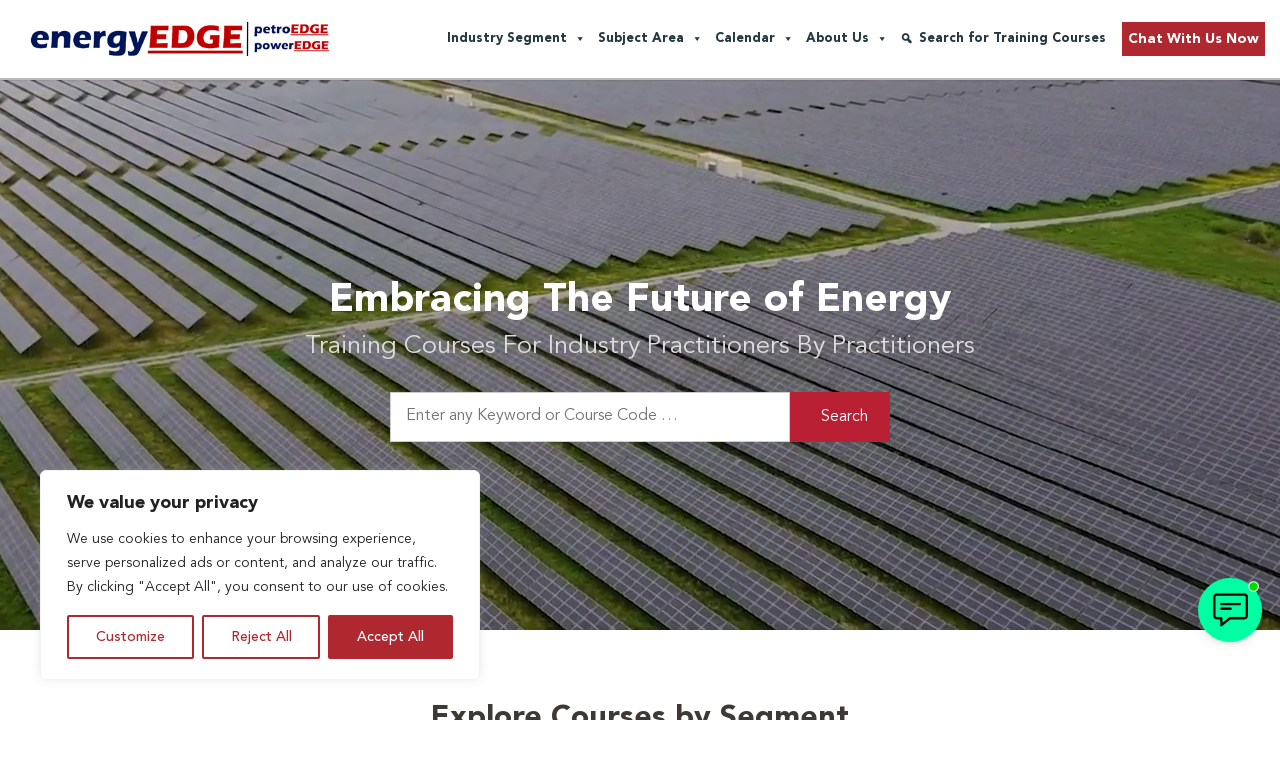

--- FILE ---
content_type: text/html; charset=UTF-8
request_url: https://petroedgeasia.net/
body_size: 34703
content:
<!doctype html>
<html lang="en-US">
<head>

  <meta name="viewport" content="width=device-width, initial-scale=1" />
  
  <meta property="og:type" content="website" />
  <meta property="og:site_name" content="EnergyEdge" /> 
<meta property="og:url" content="https://petroedgeasia.net" />
<meta property="og:image" content="https://petroedgeasia.net/wp-content/uploads/2024/12/2025-Training-Calendar-SocMed.png" />
<meta property="og:image:width" content="1200" />
<meta property="og:image:height" content="675" />

<link rel="profile" href="https://gmpg.org/xfn/11" />
  
<!--- Tooltip player -->
<!-- <script type='text/javascript'>
window.Tooltip||function(t,e){var o={
url:"https://cdn.tooltip.io/static/player.js",
key:"fb22aea9-be92-49b9-8bb9-3a15269bf72c",
async:true
};
window.Tooltip={cs:[],_apiKey:o.key};for(
var r=["identify","goal","updateUserData","start","stop","refresh","show","hide","on"],
i={},n=0;n<r.length;n++){var a=r[n];i[a]=function(t){return function(){var e=Array.prototype.slice.call(arguments);
window.Tooltip.cs.push({method:t,args:e})}}(a)}window.Tooltip.API=i;var n=t.createElement(e),s=t.getElementsByTagName(e)[0];
n.type="text/javascript",n.async=o.async,s.parentNode.insertBefore(n,s),n.src=o.url}(document,"script");
</script> -->
<!--- Tooltip player -->
  <meta name='robots' content='index, follow, max-image-preview:large, max-snippet:-1, max-video-preview:-1' />
	<style>img:is([sizes="auto" i], [sizes^="auto," i]) { contain-intrinsic-size: 3000px 1500px }</style>
	<!-- Google tag (gtag.js) consent mode dataLayer added by Site Kit -->
<script type="text/javascript" id="google_gtagjs-js-consent-mode-data-layer">
/* <![CDATA[ */
window.dataLayer = window.dataLayer || [];function gtag(){dataLayer.push(arguments);}
gtag('consent', 'default', {"ad_personalization":"denied","ad_storage":"denied","ad_user_data":"denied","analytics_storage":"denied","functionality_storage":"denied","security_storage":"denied","personalization_storage":"denied","region":["AT","BE","BG","CH","CY","CZ","DE","DK","EE","ES","FI","FR","GB","GR","HR","HU","IE","IS","IT","LI","LT","LU","LV","MT","NL","NO","PL","PT","RO","SE","SI","SK"],"wait_for_update":500});
window._googlesitekitConsentCategoryMap = {"statistics":["analytics_storage"],"marketing":["ad_storage","ad_user_data","ad_personalization"],"functional":["functionality_storage","security_storage"],"preferences":["personalization_storage"]};
window._googlesitekitConsents = {"ad_personalization":"denied","ad_storage":"denied","ad_user_data":"denied","analytics_storage":"denied","functionality_storage":"denied","security_storage":"denied","personalization_storage":"denied","region":["AT","BE","BG","CH","CY","CZ","DE","DK","EE","ES","FI","FR","GB","GR","HR","HU","IE","IS","IT","LI","LT","LU","LV","MT","NL","NO","PL","PT","RO","SE","SI","SK"],"wait_for_update":500};
/* ]]> */
</script>
<!-- End Google tag (gtag.js) consent mode dataLayer added by Site Kit -->

	<!-- This site is optimized with the Yoast SEO Premium plugin v26.1 (Yoast SEO v26.5) - https://yoast.com/wordpress/plugins/seo/ -->
	<title>Oil and gas, power utilities and renewable energy training courses</title>
	<meta name="description" content="Explore top-notch oil and gas, power utilities and renewable energy training courses at EnergyEdge. Elevate your expertise with comprehensive CPD courses tailored to the dynamic energy sector. Learn about our short courses for professionals" />
	<link rel="canonical" href="https://petroedgeasia.net/" />
	<meta property="og:locale" content="en_US" />
	<meta property="og:type" content="website" />
	<meta property="og:title" content="Home" />
	<meta property="og:description" content="Explore top-notch oil and gas, power utilities and renewable energy training courses at EnergyEdge. Elevate your expertise with comprehensive CPD courses tailored to the dynamic energy sector. Learn about our short courses for professionals" />
	<meta property="og:url" content="https://petroedgeasia.net/" />
	<meta property="og:site_name" content="EnergyEdge | Energy Industry Training Courses" />
	<meta property="article:publisher" content="https://www.facebook.com/energytrainingcourses" />
	<meta property="article:modified_time" content="2025-11-03T10:48:19+00:00" />
	<meta name="twitter:card" content="summary_large_image" />
	<script type="application/ld+json" class="yoast-schema-graph">{"@context":"https://schema.org","@graph":[{"@type":"WebPage","@id":"https://petroedgeasia.net/","url":"https://petroedgeasia.net/","name":"Oil and gas, power utilities and renewable energy training courses","isPartOf":{"@id":"https://petroedgeasia.net/#website"},"about":{"@id":"https://petroedgeasia.net/#organization"},"primaryImageOfPage":{"@id":"https://petroedgeasia.net/#primaryimage"},"image":{"@id":"https://petroedgeasia.net/#primaryimage"},"thumbnailUrl":"https://petroedgeasia.net/wp-content/uploads/2024/12/2025-Training-Calendar-SocMed.png","datePublished":"2019-07-11T07:16:25+00:00","dateModified":"2025-11-03T10:48:19+00:00","description":"Explore top-notch oil and gas, power utilities and renewable energy training courses at EnergyEdge. Elevate your expertise with comprehensive CPD courses tailored to the dynamic energy sector. Learn about our short courses for professionals","breadcrumb":{"@id":"https://petroedgeasia.net/#breadcrumb"},"inLanguage":"en-US","potentialAction":[{"@type":"ReadAction","target":["https://petroedgeasia.net/"]}]},{"@type":"ImageObject","inLanguage":"en-US","@id":"https://petroedgeasia.net/#primaryimage","url":"https://petroedgeasia.net/wp-content/uploads/2024/12/2025-Training-Calendar-SocMed.png","contentUrl":"https://petroedgeasia.net/wp-content/uploads/2024/12/2025-Training-Calendar-SocMed.png","width":1200,"height":1200},{"@type":"BreadcrumbList","@id":"https://petroedgeasia.net/#breadcrumb","itemListElement":[{"@type":"ListItem","position":1,"name":"Home"}]},{"@type":"WebSite","@id":"https://petroedgeasia.net/#website","url":"https://petroedgeasia.net/","name":"EnergyEdge | Energy Industry Training Courses","description":"Oil &amp; Gas Specialist Training Provider","publisher":{"@id":"https://petroedgeasia.net/#organization"},"potentialAction":[{"@type":"SearchAction","target":{"@type":"EntryPoint","urlTemplate":"https://petroedgeasia.net/?s={search_term_string}"},"query-input":{"@type":"PropertyValueSpecification","valueRequired":true,"valueName":"search_term_string"}}],"inLanguage":"en-US"},{"@type":"Organization","@id":"https://petroedgeasia.net/#organization","name":"PetroEdge | PowerEdge | Energy Industry Training Courses","url":"https://petroedgeasia.net/","logo":{"@type":"ImageObject","inLanguage":"en-US","@id":"https://petroedgeasia.net/#/schema/logo/image/","url":"https://petroedgeasia.net/wp-content/uploads/2019/07/2048-image-transparent.png","contentUrl":"https://petroedgeasia.net/wp-content/uploads/2019/07/2048-image-transparent.png","width":1487,"height":1487,"caption":"PetroEdge | PowerEdge | Energy Industry Training Courses"},"image":{"@id":"https://petroedgeasia.net/#/schema/logo/image/"},"sameAs":["https://www.facebook.com/energytrainingcourses","https://www.linkedin.com/company/petroedge/","https://www.youtube.com/channel/UCLpHUcgkGs9tqE2YHXS1PCQ","https://www.instagram.com/energyedge_trainingcourses/"]}]}</script>
	<!-- / Yoast SEO Premium plugin. -->


<link rel='dns-prefetch' href='//cdnjs.cloudflare.com' />
<link rel='dns-prefetch' href='//www.googletagmanager.com' />
<link rel='dns-prefetch' href='//ajax.googleapis.com' />
<link rel="alternate" type="application/rss+xml" title="EnergyEdge | Energy Industry Training Courses &raquo; Feed" href="https://petroedgeasia.net/feed/" />
<link rel="alternate" type="application/rss+xml" title="EnergyEdge | Energy Industry Training Courses &raquo; Comments Feed" href="https://petroedgeasia.net/comments/feed/" />
<script type="text/javascript">
/* <![CDATA[ */
window._wpemojiSettings = {"baseUrl":"https:\/\/s.w.org\/images\/core\/emoji\/16.0.1\/72x72\/","ext":".png","svgUrl":"https:\/\/s.w.org\/images\/core\/emoji\/16.0.1\/svg\/","svgExt":".svg","source":{"concatemoji":"https:\/\/petroedgeasia.net\/wp-includes\/js\/wp-emoji-release.min.js?ver=6.8.3"}};
/*! This file is auto-generated */
!function(s,n){var o,i,e;function c(e){try{var t={supportTests:e,timestamp:(new Date).valueOf()};sessionStorage.setItem(o,JSON.stringify(t))}catch(e){}}function p(e,t,n){e.clearRect(0,0,e.canvas.width,e.canvas.height),e.fillText(t,0,0);var t=new Uint32Array(e.getImageData(0,0,e.canvas.width,e.canvas.height).data),a=(e.clearRect(0,0,e.canvas.width,e.canvas.height),e.fillText(n,0,0),new Uint32Array(e.getImageData(0,0,e.canvas.width,e.canvas.height).data));return t.every(function(e,t){return e===a[t]})}function u(e,t){e.clearRect(0,0,e.canvas.width,e.canvas.height),e.fillText(t,0,0);for(var n=e.getImageData(16,16,1,1),a=0;a<n.data.length;a++)if(0!==n.data[a])return!1;return!0}function f(e,t,n,a){switch(t){case"flag":return n(e,"\ud83c\udff3\ufe0f\u200d\u26a7\ufe0f","\ud83c\udff3\ufe0f\u200b\u26a7\ufe0f")?!1:!n(e,"\ud83c\udde8\ud83c\uddf6","\ud83c\udde8\u200b\ud83c\uddf6")&&!n(e,"\ud83c\udff4\udb40\udc67\udb40\udc62\udb40\udc65\udb40\udc6e\udb40\udc67\udb40\udc7f","\ud83c\udff4\u200b\udb40\udc67\u200b\udb40\udc62\u200b\udb40\udc65\u200b\udb40\udc6e\u200b\udb40\udc67\u200b\udb40\udc7f");case"emoji":return!a(e,"\ud83e\udedf")}return!1}function g(e,t,n,a){var r="undefined"!=typeof WorkerGlobalScope&&self instanceof WorkerGlobalScope?new OffscreenCanvas(300,150):s.createElement("canvas"),o=r.getContext("2d",{willReadFrequently:!0}),i=(o.textBaseline="top",o.font="600 32px Arial",{});return e.forEach(function(e){i[e]=t(o,e,n,a)}),i}function t(e){var t=s.createElement("script");t.src=e,t.defer=!0,s.head.appendChild(t)}"undefined"!=typeof Promise&&(o="wpEmojiSettingsSupports",i=["flag","emoji"],n.supports={everything:!0,everythingExceptFlag:!0},e=new Promise(function(e){s.addEventListener("DOMContentLoaded",e,{once:!0})}),new Promise(function(t){var n=function(){try{var e=JSON.parse(sessionStorage.getItem(o));if("object"==typeof e&&"number"==typeof e.timestamp&&(new Date).valueOf()<e.timestamp+604800&&"object"==typeof e.supportTests)return e.supportTests}catch(e){}return null}();if(!n){if("undefined"!=typeof Worker&&"undefined"!=typeof OffscreenCanvas&&"undefined"!=typeof URL&&URL.createObjectURL&&"undefined"!=typeof Blob)try{var e="postMessage("+g.toString()+"("+[JSON.stringify(i),f.toString(),p.toString(),u.toString()].join(",")+"));",a=new Blob([e],{type:"text/javascript"}),r=new Worker(URL.createObjectURL(a),{name:"wpTestEmojiSupports"});return void(r.onmessage=function(e){c(n=e.data),r.terminate(),t(n)})}catch(e){}c(n=g(i,f,p,u))}t(n)}).then(function(e){for(var t in e)n.supports[t]=e[t],n.supports.everything=n.supports.everything&&n.supports[t],"flag"!==t&&(n.supports.everythingExceptFlag=n.supports.everythingExceptFlag&&n.supports[t]);n.supports.everythingExceptFlag=n.supports.everythingExceptFlag&&!n.supports.flag,n.DOMReady=!1,n.readyCallback=function(){n.DOMReady=!0}}).then(function(){return e}).then(function(){var e;n.supports.everything||(n.readyCallback(),(e=n.source||{}).concatemoji?t(e.concatemoji):e.wpemoji&&e.twemoji&&(t(e.twemoji),t(e.wpemoji)))}))}((window,document),window._wpemojiSettings);
/* ]]> */
</script>
<style id='wp-emoji-styles-inline-css' type='text/css'>

	img.wp-smiley, img.emoji {
		display: inline !important;
		border: none !important;
		box-shadow: none !important;
		height: 1em !important;
		width: 1em !important;
		margin: 0 0.07em !important;
		vertical-align: -0.1em !important;
		background: none !important;
		padding: 0 !important;
	}
</style>
<link rel='stylesheet' id='wp-block-library-css' href='https://petroedgeasia.net/wp-includes/css/dist/block-library/style.min.css?ver=6.8.3' type='text/css' media='all' />
<style id='wp-block-library-theme-inline-css' type='text/css'>
.wp-block-audio :where(figcaption){color:#555;font-size:13px;text-align:center}.is-dark-theme .wp-block-audio :where(figcaption){color:#ffffffa6}.wp-block-audio{margin:0 0 1em}.wp-block-code{border:1px solid #ccc;border-radius:4px;font-family:Menlo,Consolas,monaco,monospace;padding:.8em 1em}.wp-block-embed :where(figcaption){color:#555;font-size:13px;text-align:center}.is-dark-theme .wp-block-embed :where(figcaption){color:#ffffffa6}.wp-block-embed{margin:0 0 1em}.blocks-gallery-caption{color:#555;font-size:13px;text-align:center}.is-dark-theme .blocks-gallery-caption{color:#ffffffa6}:root :where(.wp-block-image figcaption){color:#555;font-size:13px;text-align:center}.is-dark-theme :root :where(.wp-block-image figcaption){color:#ffffffa6}.wp-block-image{margin:0 0 1em}.wp-block-pullquote{border-bottom:4px solid;border-top:4px solid;color:currentColor;margin-bottom:1.75em}.wp-block-pullquote cite,.wp-block-pullquote footer,.wp-block-pullquote__citation{color:currentColor;font-size:.8125em;font-style:normal;text-transform:uppercase}.wp-block-quote{border-left:.25em solid;margin:0 0 1.75em;padding-left:1em}.wp-block-quote cite,.wp-block-quote footer{color:currentColor;font-size:.8125em;font-style:normal;position:relative}.wp-block-quote:where(.has-text-align-right){border-left:none;border-right:.25em solid;padding-left:0;padding-right:1em}.wp-block-quote:where(.has-text-align-center){border:none;padding-left:0}.wp-block-quote.is-large,.wp-block-quote.is-style-large,.wp-block-quote:where(.is-style-plain){border:none}.wp-block-search .wp-block-search__label{font-weight:700}.wp-block-search__button{border:1px solid #ccc;padding:.375em .625em}:where(.wp-block-group.has-background){padding:1.25em 2.375em}.wp-block-separator.has-css-opacity{opacity:.4}.wp-block-separator{border:none;border-bottom:2px solid;margin-left:auto;margin-right:auto}.wp-block-separator.has-alpha-channel-opacity{opacity:1}.wp-block-separator:not(.is-style-wide):not(.is-style-dots){width:100px}.wp-block-separator.has-background:not(.is-style-dots){border-bottom:none;height:1px}.wp-block-separator.has-background:not(.is-style-wide):not(.is-style-dots){height:2px}.wp-block-table{margin:0 0 1em}.wp-block-table td,.wp-block-table th{word-break:normal}.wp-block-table :where(figcaption){color:#555;font-size:13px;text-align:center}.is-dark-theme .wp-block-table :where(figcaption){color:#ffffffa6}.wp-block-video :where(figcaption){color:#555;font-size:13px;text-align:center}.is-dark-theme .wp-block-video :where(figcaption){color:#ffffffa6}.wp-block-video{margin:0 0 1em}:root :where(.wp-block-template-part.has-background){margin-bottom:0;margin-top:0;padding:1.25em 2.375em}
</style>
<style id='classic-theme-styles-inline-css' type='text/css'>
/*! This file is auto-generated */
.wp-block-button__link{color:#fff;background-color:#32373c;border-radius:9999px;box-shadow:none;text-decoration:none;padding:calc(.667em + 2px) calc(1.333em + 2px);font-size:1.125em}.wp-block-file__button{background:#32373c;color:#fff;text-decoration:none}
</style>
<style id='global-styles-inline-css' type='text/css'>
:root{--wp--preset--aspect-ratio--square: 1;--wp--preset--aspect-ratio--4-3: 4/3;--wp--preset--aspect-ratio--3-4: 3/4;--wp--preset--aspect-ratio--3-2: 3/2;--wp--preset--aspect-ratio--2-3: 2/3;--wp--preset--aspect-ratio--16-9: 16/9;--wp--preset--aspect-ratio--9-16: 9/16;--wp--preset--color--black: #000000;--wp--preset--color--cyan-bluish-gray: #abb8c3;--wp--preset--color--white: #FFF;--wp--preset--color--pale-pink: #f78da7;--wp--preset--color--vivid-red: #cf2e2e;--wp--preset--color--luminous-vivid-orange: #ff6900;--wp--preset--color--luminous-vivid-amber: #fcb900;--wp--preset--color--light-green-cyan: #7bdcb5;--wp--preset--color--vivid-green-cyan: #00d084;--wp--preset--color--pale-cyan-blue: #8ed1fc;--wp--preset--color--vivid-cyan-blue: #0693e3;--wp--preset--color--vivid-purple: #9b51e0;--wp--preset--color--primary: #0073a8;--wp--preset--color--secondary: #005075;--wp--preset--color--dark-gray: #111;--wp--preset--color--light-gray: #767676;--wp--preset--gradient--vivid-cyan-blue-to-vivid-purple: linear-gradient(135deg,rgba(6,147,227,1) 0%,rgb(155,81,224) 100%);--wp--preset--gradient--light-green-cyan-to-vivid-green-cyan: linear-gradient(135deg,rgb(122,220,180) 0%,rgb(0,208,130) 100%);--wp--preset--gradient--luminous-vivid-amber-to-luminous-vivid-orange: linear-gradient(135deg,rgba(252,185,0,1) 0%,rgba(255,105,0,1) 100%);--wp--preset--gradient--luminous-vivid-orange-to-vivid-red: linear-gradient(135deg,rgba(255,105,0,1) 0%,rgb(207,46,46) 100%);--wp--preset--gradient--very-light-gray-to-cyan-bluish-gray: linear-gradient(135deg,rgb(238,238,238) 0%,rgb(169,184,195) 100%);--wp--preset--gradient--cool-to-warm-spectrum: linear-gradient(135deg,rgb(74,234,220) 0%,rgb(151,120,209) 20%,rgb(207,42,186) 40%,rgb(238,44,130) 60%,rgb(251,105,98) 80%,rgb(254,248,76) 100%);--wp--preset--gradient--blush-light-purple: linear-gradient(135deg,rgb(255,206,236) 0%,rgb(152,150,240) 100%);--wp--preset--gradient--blush-bordeaux: linear-gradient(135deg,rgb(254,205,165) 0%,rgb(254,45,45) 50%,rgb(107,0,62) 100%);--wp--preset--gradient--luminous-dusk: linear-gradient(135deg,rgb(255,203,112) 0%,rgb(199,81,192) 50%,rgb(65,88,208) 100%);--wp--preset--gradient--pale-ocean: linear-gradient(135deg,rgb(255,245,203) 0%,rgb(182,227,212) 50%,rgb(51,167,181) 100%);--wp--preset--gradient--electric-grass: linear-gradient(135deg,rgb(202,248,128) 0%,rgb(113,206,126) 100%);--wp--preset--gradient--midnight: linear-gradient(135deg,rgb(2,3,129) 0%,rgb(40,116,252) 100%);--wp--preset--font-size--small: 19.5px;--wp--preset--font-size--medium: 20px;--wp--preset--font-size--large: 36.5px;--wp--preset--font-size--x-large: 42px;--wp--preset--font-size--normal: 22px;--wp--preset--font-size--huge: 49.5px;--wp--preset--spacing--20: 0.44rem;--wp--preset--spacing--30: 0.67rem;--wp--preset--spacing--40: 1rem;--wp--preset--spacing--50: 1.5rem;--wp--preset--spacing--60: 2.25rem;--wp--preset--spacing--70: 3.38rem;--wp--preset--spacing--80: 5.06rem;--wp--preset--shadow--natural: 6px 6px 9px rgba(0, 0, 0, 0.2);--wp--preset--shadow--deep: 12px 12px 50px rgba(0, 0, 0, 0.4);--wp--preset--shadow--sharp: 6px 6px 0px rgba(0, 0, 0, 0.2);--wp--preset--shadow--outlined: 6px 6px 0px -3px rgba(255, 255, 255, 1), 6px 6px rgba(0, 0, 0, 1);--wp--preset--shadow--crisp: 6px 6px 0px rgba(0, 0, 0, 1);}:where(.is-layout-flex){gap: 0.5em;}:where(.is-layout-grid){gap: 0.5em;}body .is-layout-flex{display: flex;}.is-layout-flex{flex-wrap: wrap;align-items: center;}.is-layout-flex > :is(*, div){margin: 0;}body .is-layout-grid{display: grid;}.is-layout-grid > :is(*, div){margin: 0;}:where(.wp-block-columns.is-layout-flex){gap: 2em;}:where(.wp-block-columns.is-layout-grid){gap: 2em;}:where(.wp-block-post-template.is-layout-flex){gap: 1.25em;}:where(.wp-block-post-template.is-layout-grid){gap: 1.25em;}.has-black-color{color: var(--wp--preset--color--black) !important;}.has-cyan-bluish-gray-color{color: var(--wp--preset--color--cyan-bluish-gray) !important;}.has-white-color{color: var(--wp--preset--color--white) !important;}.has-pale-pink-color{color: var(--wp--preset--color--pale-pink) !important;}.has-vivid-red-color{color: var(--wp--preset--color--vivid-red) !important;}.has-luminous-vivid-orange-color{color: var(--wp--preset--color--luminous-vivid-orange) !important;}.has-luminous-vivid-amber-color{color: var(--wp--preset--color--luminous-vivid-amber) !important;}.has-light-green-cyan-color{color: var(--wp--preset--color--light-green-cyan) !important;}.has-vivid-green-cyan-color{color: var(--wp--preset--color--vivid-green-cyan) !important;}.has-pale-cyan-blue-color{color: var(--wp--preset--color--pale-cyan-blue) !important;}.has-vivid-cyan-blue-color{color: var(--wp--preset--color--vivid-cyan-blue) !important;}.has-vivid-purple-color{color: var(--wp--preset--color--vivid-purple) !important;}.has-black-background-color{background-color: var(--wp--preset--color--black) !important;}.has-cyan-bluish-gray-background-color{background-color: var(--wp--preset--color--cyan-bluish-gray) !important;}.has-white-background-color{background-color: var(--wp--preset--color--white) !important;}.has-pale-pink-background-color{background-color: var(--wp--preset--color--pale-pink) !important;}.has-vivid-red-background-color{background-color: var(--wp--preset--color--vivid-red) !important;}.has-luminous-vivid-orange-background-color{background-color: var(--wp--preset--color--luminous-vivid-orange) !important;}.has-luminous-vivid-amber-background-color{background-color: var(--wp--preset--color--luminous-vivid-amber) !important;}.has-light-green-cyan-background-color{background-color: var(--wp--preset--color--light-green-cyan) !important;}.has-vivid-green-cyan-background-color{background-color: var(--wp--preset--color--vivid-green-cyan) !important;}.has-pale-cyan-blue-background-color{background-color: var(--wp--preset--color--pale-cyan-blue) !important;}.has-vivid-cyan-blue-background-color{background-color: var(--wp--preset--color--vivid-cyan-blue) !important;}.has-vivid-purple-background-color{background-color: var(--wp--preset--color--vivid-purple) !important;}.has-black-border-color{border-color: var(--wp--preset--color--black) !important;}.has-cyan-bluish-gray-border-color{border-color: var(--wp--preset--color--cyan-bluish-gray) !important;}.has-white-border-color{border-color: var(--wp--preset--color--white) !important;}.has-pale-pink-border-color{border-color: var(--wp--preset--color--pale-pink) !important;}.has-vivid-red-border-color{border-color: var(--wp--preset--color--vivid-red) !important;}.has-luminous-vivid-orange-border-color{border-color: var(--wp--preset--color--luminous-vivid-orange) !important;}.has-luminous-vivid-amber-border-color{border-color: var(--wp--preset--color--luminous-vivid-amber) !important;}.has-light-green-cyan-border-color{border-color: var(--wp--preset--color--light-green-cyan) !important;}.has-vivid-green-cyan-border-color{border-color: var(--wp--preset--color--vivid-green-cyan) !important;}.has-pale-cyan-blue-border-color{border-color: var(--wp--preset--color--pale-cyan-blue) !important;}.has-vivid-cyan-blue-border-color{border-color: var(--wp--preset--color--vivid-cyan-blue) !important;}.has-vivid-purple-border-color{border-color: var(--wp--preset--color--vivid-purple) !important;}.has-vivid-cyan-blue-to-vivid-purple-gradient-background{background: var(--wp--preset--gradient--vivid-cyan-blue-to-vivid-purple) !important;}.has-light-green-cyan-to-vivid-green-cyan-gradient-background{background: var(--wp--preset--gradient--light-green-cyan-to-vivid-green-cyan) !important;}.has-luminous-vivid-amber-to-luminous-vivid-orange-gradient-background{background: var(--wp--preset--gradient--luminous-vivid-amber-to-luminous-vivid-orange) !important;}.has-luminous-vivid-orange-to-vivid-red-gradient-background{background: var(--wp--preset--gradient--luminous-vivid-orange-to-vivid-red) !important;}.has-very-light-gray-to-cyan-bluish-gray-gradient-background{background: var(--wp--preset--gradient--very-light-gray-to-cyan-bluish-gray) !important;}.has-cool-to-warm-spectrum-gradient-background{background: var(--wp--preset--gradient--cool-to-warm-spectrum) !important;}.has-blush-light-purple-gradient-background{background: var(--wp--preset--gradient--blush-light-purple) !important;}.has-blush-bordeaux-gradient-background{background: var(--wp--preset--gradient--blush-bordeaux) !important;}.has-luminous-dusk-gradient-background{background: var(--wp--preset--gradient--luminous-dusk) !important;}.has-pale-ocean-gradient-background{background: var(--wp--preset--gradient--pale-ocean) !important;}.has-electric-grass-gradient-background{background: var(--wp--preset--gradient--electric-grass) !important;}.has-midnight-gradient-background{background: var(--wp--preset--gradient--midnight) !important;}.has-small-font-size{font-size: var(--wp--preset--font-size--small) !important;}.has-medium-font-size{font-size: var(--wp--preset--font-size--medium) !important;}.has-large-font-size{font-size: var(--wp--preset--font-size--large) !important;}.has-x-large-font-size{font-size: var(--wp--preset--font-size--x-large) !important;}
:where(.wp-block-post-template.is-layout-flex){gap: 1.25em;}:where(.wp-block-post-template.is-layout-grid){gap: 1.25em;}
:where(.wp-block-columns.is-layout-flex){gap: 2em;}:where(.wp-block-columns.is-layout-grid){gap: 2em;}
:root :where(.wp-block-pullquote){font-size: 1.5em;line-height: 1.6;}
</style>
<link rel='stylesheet' id='dnd-upload-cf7-css' href='https://petroedgeasia.net/wp-content/plugins/drag-and-drop-multiple-file-upload-contact-form-7/assets/css/dnd-upload-cf7.css?ver=1.3.9.1' type='text/css' media='all' />
<link rel='stylesheet' id='contact-form-7-css' href='https://petroedgeasia.net/wp-content/plugins/contact-form-7/includes/css/styles.css?ver=6.1.2' type='text/css' media='all' />
<style id='contact-form-7-inline-css' type='text/css'>
.wpcf7 .wpcf7-recaptcha iframe {margin-bottom: 0;}.wpcf7 .wpcf7-recaptcha[data-align="center"] > div {margin: 0 auto;}.wpcf7 .wpcf7-recaptcha[data-align="right"] > div {margin: 0 0 0 auto;}
</style>
<link rel='stylesheet' id='jquery-ui-theme-css' href='https://ajax.googleapis.com/ajax/libs/jqueryui/1.11.4/themes/blitzer/jquery-ui.min.css?ver=1.11.4' type='text/css' media='all' />
<link rel='stylesheet' id='jquery-ui-timepicker-css' href='https://petroedgeasia.net/wp-content/plugins/contact-form-7-datepicker/js/jquery-ui-timepicker/jquery-ui-timepicker-addon.min.css?ver=6.8.3' type='text/css' media='all' />
<link rel='stylesheet' id='nbcpf-intlTelInput-style-css' href='https://petroedgeasia.net/wp-content/plugins/country-phone-field-contact-form-7/assets/css/intlTelInput.min.css?ver=6.8.3' type='text/css' media='all' />
<link rel='stylesheet' id='nbcpf-countryFlag-style-css' href='https://petroedgeasia.net/wp-content/plugins/country-phone-field-contact-form-7/assets/css/countrySelect.min.css?ver=6.8.3' type='text/css' media='all' />
<link rel='stylesheet' id='searchandfilter-css' href='https://petroedgeasia.net/wp-content/plugins/search-filter/style.css?ver=1' type='text/css' media='all' />
<link rel='stylesheet' id='wpcf7-redirect-script-frontend-css' href='https://petroedgeasia.net/wp-content/plugins/wpcf7-redirect/build/assets/frontend-script.css?ver=2c532d7e2be36f6af233' type='text/css' media='all' />
<link rel='stylesheet' id='megamenu-css' href='https://petroedgeasia.net/wp-content/uploads/maxmegamenu/style.css?ver=7c41d1' type='text/css' media='all' />
<link rel='stylesheet' id='dashicons-css' href='https://petroedgeasia.net/wp-includes/css/dashicons.min.css?ver=6.8.3' type='text/css' media='all' />
<link rel='stylesheet' id='js_composer_front-css' href='https://petroedgeasia.net/wp-content/plugins/js_composer/assets/css/js_composer.min.css?ver=8.6.1' type='text/css' media='all' />
<link rel='stylesheet' id='twentynineteen-style-css' href='https://petroedgeasia.net/wp-content/themes/petroedge/style.css?ver=1.0' type='text/css' media='all' />
<link rel='stylesheet' id='twentynineteen-print-style-css' href='https://petroedgeasia.net/wp-content/themes/petroedge/print.css?ver=1.0' type='text/css' media='print' />
<link rel='stylesheet' id='custom-style-css' href='https://petroedgeasia.net/wp-content/themes/petroedge/assets/css/style.css?ver=1765188418' type='text/css' media='all' />
<link rel='stylesheet' id='bootstrap-css-css' href='https://petroedgeasia.net/wp-content/themes/petroedge/assets/css/bootstrap.min.css?ver=6.8.3' type='text/css' media='all' />
<link rel='stylesheet' id='fontawesome-css-css' href='https://petroedgeasia.net/wp-content/themes/petroedge/assets/css/font-awesome-all.css?ver=6.8.3' type='text/css' media='all' />
<link rel='stylesheet' id='slick-css-css' href='https://petroedgeasia.net/wp-content/themes/petroedge/assets/css/slick.css?ver=6.8.3' type='text/css' media='all' />
<link rel='stylesheet' id='slick-theme-css-css' href='https://petroedgeasia.net/wp-content/themes/petroedge/assets/css/slick-theme.css?ver=6.8.3' type='text/css' media='all' />
<link rel='stylesheet' id='cf7cf-style-css' href='https://petroedgeasia.net/wp-content/plugins/cf7-conditional-fields/style.css?ver=2.6.4' type='text/css' media='all' />
<script type="text/javascript" id="cookie-law-info-js-extra">
/* <![CDATA[ */
var _ckyConfig = {"_ipData":[],"_assetsURL":"https:\/\/petroedgeasia.net\/wp-content\/plugins\/cookie-law-info\/lite\/frontend\/images\/","_publicURL":"https:\/\/petroedgeasia.net","_expiry":"365","_categories":[{"name":"Necessary","slug":"necessary","isNecessary":true,"ccpaDoNotSell":true,"cookies":[],"active":true,"defaultConsent":{"gdpr":true,"ccpa":true}},{"name":"Functional","slug":"functional","isNecessary":false,"ccpaDoNotSell":true,"cookies":[],"active":true,"defaultConsent":{"gdpr":false,"ccpa":false}},{"name":"Analytics","slug":"analytics","isNecessary":false,"ccpaDoNotSell":true,"cookies":[],"active":true,"defaultConsent":{"gdpr":false,"ccpa":false}},{"name":"Performance","slug":"performance","isNecessary":false,"ccpaDoNotSell":true,"cookies":[],"active":true,"defaultConsent":{"gdpr":false,"ccpa":false}},{"name":"Advertisement","slug":"advertisement","isNecessary":false,"ccpaDoNotSell":true,"cookies":[],"active":true,"defaultConsent":{"gdpr":false,"ccpa":false}}],"_activeLaw":"gdpr","_rootDomain":"","_block":"1","_showBanner":"1","_bannerConfig":{"settings":{"type":"box","preferenceCenterType":"popup","position":"bottom-left","applicableLaw":"gdpr"},"behaviours":{"reloadBannerOnAccept":false,"loadAnalyticsByDefault":false,"animations":{"onLoad":"animate","onHide":"sticky"}},"config":{"revisitConsent":{"status":true,"tag":"revisit-consent","position":"bottom-left","meta":{"url":"#"},"styles":{"background-color":"#AF272F"},"elements":{"title":{"type":"text","tag":"revisit-consent-title","status":true,"styles":{"color":"#0056a7"}}}},"preferenceCenter":{"toggle":{"status":true,"tag":"detail-category-toggle","type":"toggle","states":{"active":{"styles":{"background-color":"#1863DC"}},"inactive":{"styles":{"background-color":"#D0D5D2"}}}}},"categoryPreview":{"status":false,"toggle":{"status":true,"tag":"detail-category-preview-toggle","type":"toggle","states":{"active":{"styles":{"background-color":"#1863DC"}},"inactive":{"styles":{"background-color":"#D0D5D2"}}}}},"videoPlaceholder":{"status":true,"styles":{"background-color":"#000000","border-color":"#000000","color":"#ffffff"}},"readMore":{"status":false,"tag":"readmore-button","type":"link","meta":{"noFollow":true,"newTab":true},"styles":{"color":"#AF272F","background-color":"transparent","border-color":"transparent"}},"auditTable":{"status":true},"optOption":{"status":true,"toggle":{"status":true,"tag":"optout-option-toggle","type":"toggle","states":{"active":{"styles":{"background-color":"#1863dc"}},"inactive":{"styles":{"background-color":"#FFFFFF"}}}}}}},"_version":"3.3.5","_logConsent":"1","_tags":[{"tag":"accept-button","styles":{"color":"#FFFFFF","background-color":"#AF272F","border-color":"#AF272F"}},{"tag":"reject-button","styles":{"color":"#AF272F","background-color":"transparent","border-color":"#AF272F"}},{"tag":"settings-button","styles":{"color":"#AF272F","background-color":"transparent","border-color":"#AF272F"}},{"tag":"readmore-button","styles":{"color":"#AF272F","background-color":"transparent","border-color":"transparent"}},{"tag":"donotsell-button","styles":{"color":"#1863DC","background-color":"transparent","border-color":"transparent"}},{"tag":"accept-button","styles":{"color":"#FFFFFF","background-color":"#AF272F","border-color":"#AF272F"}},{"tag":"revisit-consent","styles":{"background-color":"#AF272F"}}],"_shortCodes":[{"key":"cky_readmore","content":"<a href=\"#\" class=\"cky-policy\" aria-label=\"Cookie Policy\" target=\"_blank\" rel=\"noopener\" data-cky-tag=\"readmore-button\">Cookie Policy<\/a>","tag":"readmore-button","status":false,"attributes":{"rel":"nofollow","target":"_blank"}},{"key":"cky_show_desc","content":"<button class=\"cky-show-desc-btn\" data-cky-tag=\"show-desc-button\" aria-label=\"Show more\">Show more<\/button>","tag":"show-desc-button","status":true,"attributes":[]},{"key":"cky_hide_desc","content":"<button class=\"cky-show-desc-btn\" data-cky-tag=\"hide-desc-button\" aria-label=\"Show less\">Show less<\/button>","tag":"hide-desc-button","status":true,"attributes":[]},{"key":"cky_category_toggle_label","content":"[cky_{{status}}_category_label] [cky_preference_{{category_slug}}_title]","tag":"","status":true,"attributes":[]},{"key":"cky_enable_category_label","content":"Enable","tag":"","status":true,"attributes":[]},{"key":"cky_disable_category_label","content":"Disable","tag":"","status":true,"attributes":[]},{"key":"cky_video_placeholder","content":"<div class=\"video-placeholder-normal\" data-cky-tag=\"video-placeholder\" id=\"[UNIQUEID]\"><p class=\"video-placeholder-text-normal\" data-cky-tag=\"placeholder-title\">Please accept cookies to access this content<\/p><\/div>","tag":"","status":true,"attributes":[]},{"key":"cky_enable_optout_label","content":"Enable","tag":"","status":true,"attributes":[]},{"key":"cky_disable_optout_label","content":"Disable","tag":"","status":true,"attributes":[]},{"key":"cky_optout_toggle_label","content":"[cky_{{status}}_optout_label] [cky_optout_option_title]","tag":"","status":true,"attributes":[]},{"key":"cky_optout_option_title","content":"Do Not Sell or Share My Personal Information","tag":"","status":true,"attributes":[]},{"key":"cky_optout_close_label","content":"Close","tag":"","status":true,"attributes":[]},{"key":"cky_preference_close_label","content":"Close","tag":"","status":true,"attributes":[]}],"_rtl":"","_language":"en","_providersToBlock":[]};
var _ckyStyles = {"css":".cky-overlay{background: #000000; opacity: 0.4; position: fixed; top: 0; left: 0; width: 100%; height: 100%; z-index: 99999999;}.cky-hide{display: none;}.cky-btn-revisit-wrapper{display: flex; align-items: center; justify-content: center; background: #0056a7; width: 45px; height: 45px; border-radius: 50%; position: fixed; z-index: 999999; cursor: pointer;}.cky-revisit-bottom-left{bottom: 15px; left: 15px;}.cky-revisit-bottom-right{bottom: 15px; right: 15px;}.cky-btn-revisit-wrapper .cky-btn-revisit{display: flex; align-items: center; justify-content: center; background: none; border: none; cursor: pointer; position: relative; margin: 0; padding: 0;}.cky-btn-revisit-wrapper .cky-btn-revisit img{max-width: fit-content; margin: 0; height: 30px; width: 30px;}.cky-revisit-bottom-left:hover::before{content: attr(data-tooltip); position: absolute; background: #4e4b66; color: #ffffff; left: calc(100% + 7px); font-size: 12px; line-height: 16px; width: max-content; padding: 4px 8px; border-radius: 4px;}.cky-revisit-bottom-left:hover::after{position: absolute; content: \"\"; border: 5px solid transparent; left: calc(100% + 2px); border-left-width: 0; border-right-color: #4e4b66;}.cky-revisit-bottom-right:hover::before{content: attr(data-tooltip); position: absolute; background: #4e4b66; color: #ffffff; right: calc(100% + 7px); font-size: 12px; line-height: 16px; width: max-content; padding: 4px 8px; border-radius: 4px;}.cky-revisit-bottom-right:hover::after{position: absolute; content: \"\"; border: 5px solid transparent; right: calc(100% + 2px); border-right-width: 0; border-left-color: #4e4b66;}.cky-revisit-hide{display: none;}.cky-consent-container{position: fixed; width: 440px; box-sizing: border-box; z-index: 9999999; border-radius: 6px;}.cky-consent-container .cky-consent-bar{background: #ffffff; border: 1px solid; padding: 20px 26px; box-shadow: 0 -1px 10px 0 #acabab4d; border-radius: 6px;}.cky-box-bottom-left{bottom: 40px; left: 40px;}.cky-box-bottom-right{bottom: 40px; right: 40px;}.cky-box-top-left{top: 40px; left: 40px;}.cky-box-top-right{top: 40px; right: 40px;}.cky-custom-brand-logo-wrapper .cky-custom-brand-logo{width: 100px; height: auto; margin: 0 0 12px 0;}.cky-notice .cky-title{color: #212121; font-weight: 700; font-size: 18px; line-height: 24px; margin: 0 0 12px 0;}.cky-notice-des *,.cky-preference-content-wrapper *,.cky-accordion-header-des *,.cky-gpc-wrapper .cky-gpc-desc *{font-size: 14px;}.cky-notice-des{color: #212121; font-size: 14px; line-height: 24px; font-weight: 400;}.cky-notice-des img{height: 25px; width: 25px;}.cky-consent-bar .cky-notice-des p,.cky-gpc-wrapper .cky-gpc-desc p,.cky-preference-body-wrapper .cky-preference-content-wrapper p,.cky-accordion-header-wrapper .cky-accordion-header-des p,.cky-cookie-des-table li div:last-child p{color: inherit; margin-top: 0; overflow-wrap: break-word;}.cky-notice-des P:last-child,.cky-preference-content-wrapper p:last-child,.cky-cookie-des-table li div:last-child p:last-child,.cky-gpc-wrapper .cky-gpc-desc p:last-child{margin-bottom: 0;}.cky-notice-des a.cky-policy,.cky-notice-des button.cky-policy{font-size: 14px; color: #1863dc; white-space: nowrap; cursor: pointer; background: transparent; border: 1px solid; text-decoration: underline;}.cky-notice-des button.cky-policy{padding: 0;}.cky-notice-des a.cky-policy:focus-visible,.cky-notice-des button.cky-policy:focus-visible,.cky-preference-content-wrapper .cky-show-desc-btn:focus-visible,.cky-accordion-header .cky-accordion-btn:focus-visible,.cky-preference-header .cky-btn-close:focus-visible,.cky-switch input[type=\"checkbox\"]:focus-visible,.cky-footer-wrapper a:focus-visible,.cky-btn:focus-visible{outline: 2px solid #1863dc; outline-offset: 2px;}.cky-btn:focus:not(:focus-visible),.cky-accordion-header .cky-accordion-btn:focus:not(:focus-visible),.cky-preference-content-wrapper .cky-show-desc-btn:focus:not(:focus-visible),.cky-btn-revisit-wrapper .cky-btn-revisit:focus:not(:focus-visible),.cky-preference-header .cky-btn-close:focus:not(:focus-visible),.cky-consent-bar .cky-banner-btn-close:focus:not(:focus-visible){outline: 0;}button.cky-show-desc-btn:not(:hover):not(:active){color: #1863dc; background: transparent;}button.cky-accordion-btn:not(:hover):not(:active),button.cky-banner-btn-close:not(:hover):not(:active),button.cky-btn-revisit:not(:hover):not(:active),button.cky-btn-close:not(:hover):not(:active){background: transparent;}.cky-consent-bar button:hover,.cky-modal.cky-modal-open button:hover,.cky-consent-bar button:focus,.cky-modal.cky-modal-open button:focus{text-decoration: none;}.cky-notice-btn-wrapper{display: flex; justify-content: flex-start; align-items: center; flex-wrap: wrap; margin-top: 16px;}.cky-notice-btn-wrapper .cky-btn{text-shadow: none; box-shadow: none;}.cky-btn{flex: auto; max-width: 100%; font-size: 14px; font-family: inherit; line-height: 24px; padding: 8px; font-weight: 500; margin: 0 8px 0 0; border-radius: 2px; cursor: pointer; text-align: center; text-transform: none; min-height: 0;}.cky-btn:hover{opacity: 0.8;}.cky-btn-customize{color: #1863dc; background: transparent; border: 2px solid #1863dc;}.cky-btn-reject{color: #1863dc; background: transparent; border: 2px solid #1863dc;}.cky-btn-accept{background: #1863dc; color: #ffffff; border: 2px solid #1863dc;}.cky-btn:last-child{margin-right: 0;}@media (max-width: 576px){.cky-box-bottom-left{bottom: 0; left: 0;}.cky-box-bottom-right{bottom: 0; right: 0;}.cky-box-top-left{top: 0; left: 0;}.cky-box-top-right{top: 0; right: 0;}}@media (max-width: 440px){.cky-box-bottom-left, .cky-box-bottom-right, .cky-box-top-left, .cky-box-top-right{width: 100%; max-width: 100%;}.cky-consent-container .cky-consent-bar{padding: 20px 0;}.cky-custom-brand-logo-wrapper, .cky-notice .cky-title, .cky-notice-des, .cky-notice-btn-wrapper{padding: 0 24px;}.cky-notice-des{max-height: 40vh; overflow-y: scroll;}.cky-notice-btn-wrapper{flex-direction: column; margin-top: 0;}.cky-btn{width: 100%; margin: 10px 0 0 0;}.cky-notice-btn-wrapper .cky-btn-customize{order: 2;}.cky-notice-btn-wrapper .cky-btn-reject{order: 3;}.cky-notice-btn-wrapper .cky-btn-accept{order: 1; margin-top: 16px;}}@media (max-width: 352px){.cky-notice .cky-title{font-size: 16px;}.cky-notice-des *{font-size: 12px;}.cky-notice-des, .cky-btn{font-size: 12px;}}.cky-modal.cky-modal-open{display: flex; visibility: visible; -webkit-transform: translate(-50%, -50%); -moz-transform: translate(-50%, -50%); -ms-transform: translate(-50%, -50%); -o-transform: translate(-50%, -50%); transform: translate(-50%, -50%); top: 50%; left: 50%; transition: all 1s ease;}.cky-modal{box-shadow: 0 32px 68px rgba(0, 0, 0, 0.3); margin: 0 auto; position: fixed; max-width: 100%; background: #ffffff; top: 50%; box-sizing: border-box; border-radius: 6px; z-index: 999999999; color: #212121; -webkit-transform: translate(-50%, 100%); -moz-transform: translate(-50%, 100%); -ms-transform: translate(-50%, 100%); -o-transform: translate(-50%, 100%); transform: translate(-50%, 100%); visibility: hidden; transition: all 0s ease;}.cky-preference-center{max-height: 79vh; overflow: hidden; width: 845px; overflow: hidden; flex: 1 1 0; display: flex; flex-direction: column; border-radius: 6px;}.cky-preference-header{display: flex; align-items: center; justify-content: space-between; padding: 22px 24px; border-bottom: 1px solid;}.cky-preference-header .cky-preference-title{font-size: 18px; font-weight: 700; line-height: 24px;}.cky-preference-header .cky-btn-close{margin: 0; cursor: pointer; vertical-align: middle; padding: 0; background: none; border: none; width: auto; height: auto; min-height: 0; line-height: 0; text-shadow: none; box-shadow: none;}.cky-preference-header .cky-btn-close img{margin: 0; height: 10px; width: 10px;}.cky-preference-body-wrapper{padding: 0 24px; flex: 1; overflow: auto; box-sizing: border-box;}.cky-preference-content-wrapper,.cky-gpc-wrapper .cky-gpc-desc{font-size: 14px; line-height: 24px; font-weight: 400; padding: 12px 0;}.cky-preference-content-wrapper{border-bottom: 1px solid;}.cky-preference-content-wrapper img{height: 25px; width: 25px;}.cky-preference-content-wrapper .cky-show-desc-btn{font-size: 14px; font-family: inherit; color: #1863dc; text-decoration: none; line-height: 24px; padding: 0; margin: 0; white-space: nowrap; cursor: pointer; background: transparent; border-color: transparent; text-transform: none; min-height: 0; text-shadow: none; box-shadow: none;}.cky-accordion-wrapper{margin-bottom: 10px;}.cky-accordion{border-bottom: 1px solid;}.cky-accordion:last-child{border-bottom: none;}.cky-accordion .cky-accordion-item{display: flex; margin-top: 10px;}.cky-accordion .cky-accordion-body{display: none;}.cky-accordion.cky-accordion-active .cky-accordion-body{display: block; padding: 0 22px; margin-bottom: 16px;}.cky-accordion-header-wrapper{cursor: pointer; width: 100%;}.cky-accordion-item .cky-accordion-header{display: flex; justify-content: space-between; align-items: center;}.cky-accordion-header .cky-accordion-btn{font-size: 16px; font-family: inherit; color: #212121; line-height: 24px; background: none; border: none; font-weight: 700; padding: 0; margin: 0; cursor: pointer; text-transform: none; min-height: 0; text-shadow: none; box-shadow: none;}.cky-accordion-header .cky-always-active{color: #008000; font-weight: 600; line-height: 24px; font-size: 14px;}.cky-accordion-header-des{font-size: 14px; line-height: 24px; margin: 10px 0 16px 0;}.cky-accordion-chevron{margin-right: 22px; position: relative; cursor: pointer;}.cky-accordion-chevron-hide{display: none;}.cky-accordion .cky-accordion-chevron i::before{content: \"\"; position: absolute; border-right: 1.4px solid; border-bottom: 1.4px solid; border-color: inherit; height: 6px; width: 6px; -webkit-transform: rotate(-45deg); -moz-transform: rotate(-45deg); -ms-transform: rotate(-45deg); -o-transform: rotate(-45deg); transform: rotate(-45deg); transition: all 0.2s ease-in-out; top: 8px;}.cky-accordion.cky-accordion-active .cky-accordion-chevron i::before{-webkit-transform: rotate(45deg); -moz-transform: rotate(45deg); -ms-transform: rotate(45deg); -o-transform: rotate(45deg); transform: rotate(45deg);}.cky-audit-table{background: #f4f4f4; border-radius: 6px;}.cky-audit-table .cky-empty-cookies-text{color: inherit; font-size: 12px; line-height: 24px; margin: 0; padding: 10px;}.cky-audit-table .cky-cookie-des-table{font-size: 12px; line-height: 24px; font-weight: normal; padding: 15px 10px; border-bottom: 1px solid; border-bottom-color: inherit; margin: 0;}.cky-audit-table .cky-cookie-des-table:last-child{border-bottom: none;}.cky-audit-table .cky-cookie-des-table li{list-style-type: none; display: flex; padding: 3px 0;}.cky-audit-table .cky-cookie-des-table li:first-child{padding-top: 0;}.cky-cookie-des-table li div:first-child{width: 100px; font-weight: 600; word-break: break-word; word-wrap: break-word;}.cky-cookie-des-table li div:last-child{flex: 1; word-break: break-word; word-wrap: break-word; margin-left: 8px;}.cky-footer-shadow{display: block; width: 100%; height: 40px; background: linear-gradient(180deg, rgba(255, 255, 255, 0) 0%, #ffffff 100%); position: absolute; bottom: calc(100% - 1px);}.cky-footer-wrapper{position: relative;}.cky-prefrence-btn-wrapper{display: flex; flex-wrap: wrap; align-items: center; justify-content: center; padding: 22px 24px; border-top: 1px solid;}.cky-prefrence-btn-wrapper .cky-btn{flex: auto; max-width: 100%; text-shadow: none; box-shadow: none;}.cky-btn-preferences{color: #1863dc; background: transparent; border: 2px solid #1863dc;}.cky-preference-header,.cky-preference-body-wrapper,.cky-preference-content-wrapper,.cky-accordion-wrapper,.cky-accordion,.cky-accordion-wrapper,.cky-footer-wrapper,.cky-prefrence-btn-wrapper{border-color: inherit;}@media (max-width: 845px){.cky-modal{max-width: calc(100% - 16px);}}@media (max-width: 576px){.cky-modal{max-width: 100%;}.cky-preference-center{max-height: 100vh;}.cky-prefrence-btn-wrapper{flex-direction: column;}.cky-accordion.cky-accordion-active .cky-accordion-body{padding-right: 0;}.cky-prefrence-btn-wrapper .cky-btn{width: 100%; margin: 10px 0 0 0;}.cky-prefrence-btn-wrapper .cky-btn-reject{order: 3;}.cky-prefrence-btn-wrapper .cky-btn-accept{order: 1; margin-top: 0;}.cky-prefrence-btn-wrapper .cky-btn-preferences{order: 2;}}@media (max-width: 425px){.cky-accordion-chevron{margin-right: 15px;}.cky-notice-btn-wrapper{margin-top: 0;}.cky-accordion.cky-accordion-active .cky-accordion-body{padding: 0 15px;}}@media (max-width: 352px){.cky-preference-header .cky-preference-title{font-size: 16px;}.cky-preference-header{padding: 16px 24px;}.cky-preference-content-wrapper *, .cky-accordion-header-des *{font-size: 12px;}.cky-preference-content-wrapper, .cky-preference-content-wrapper .cky-show-more, .cky-accordion-header .cky-always-active, .cky-accordion-header-des, .cky-preference-content-wrapper .cky-show-desc-btn, .cky-notice-des a.cky-policy{font-size: 12px;}.cky-accordion-header .cky-accordion-btn{font-size: 14px;}}.cky-switch{display: flex;}.cky-switch input[type=\"checkbox\"]{position: relative; width: 44px; height: 24px; margin: 0; background: #d0d5d2; -webkit-appearance: none; border-radius: 50px; cursor: pointer; outline: 0; border: none; top: 0;}.cky-switch input[type=\"checkbox\"]:checked{background: #1863dc;}.cky-switch input[type=\"checkbox\"]:before{position: absolute; content: \"\"; height: 20px; width: 20px; left: 2px; bottom: 2px; border-radius: 50%; background-color: white; -webkit-transition: 0.4s; transition: 0.4s; margin: 0;}.cky-switch input[type=\"checkbox\"]:after{display: none;}.cky-switch input[type=\"checkbox\"]:checked:before{-webkit-transform: translateX(20px); -ms-transform: translateX(20px); transform: translateX(20px);}@media (max-width: 425px){.cky-switch input[type=\"checkbox\"]{width: 38px; height: 21px;}.cky-switch input[type=\"checkbox\"]:before{height: 17px; width: 17px;}.cky-switch input[type=\"checkbox\"]:checked:before{-webkit-transform: translateX(17px); -ms-transform: translateX(17px); transform: translateX(17px);}}.cky-consent-bar .cky-banner-btn-close{position: absolute; right: 9px; top: 5px; background: none; border: none; cursor: pointer; padding: 0; margin: 0; min-height: 0; line-height: 0; height: auto; width: auto; text-shadow: none; box-shadow: none;}.cky-consent-bar .cky-banner-btn-close img{height: 9px; width: 9px; margin: 0;}.cky-notice-group{font-size: 14px; line-height: 24px; font-weight: 400; color: #212121;}.cky-notice-btn-wrapper .cky-btn-do-not-sell{font-size: 14px; line-height: 24px; padding: 6px 0; margin: 0; font-weight: 500; background: none; border-radius: 2px; border: none; cursor: pointer; text-align: left; color: #1863dc; background: transparent; border-color: transparent; box-shadow: none; text-shadow: none;}.cky-consent-bar .cky-banner-btn-close:focus-visible,.cky-notice-btn-wrapper .cky-btn-do-not-sell:focus-visible,.cky-opt-out-btn-wrapper .cky-btn:focus-visible,.cky-opt-out-checkbox-wrapper input[type=\"checkbox\"].cky-opt-out-checkbox:focus-visible{outline: 2px solid #1863dc; outline-offset: 2px;}@media (max-width: 440px){.cky-consent-container{width: 100%;}}@media (max-width: 352px){.cky-notice-des a.cky-policy, .cky-notice-btn-wrapper .cky-btn-do-not-sell{font-size: 12px;}}.cky-opt-out-wrapper{padding: 12px 0;}.cky-opt-out-wrapper .cky-opt-out-checkbox-wrapper{display: flex; align-items: center;}.cky-opt-out-checkbox-wrapper .cky-opt-out-checkbox-label{font-size: 16px; font-weight: 700; line-height: 24px; margin: 0 0 0 12px; cursor: pointer;}.cky-opt-out-checkbox-wrapper input[type=\"checkbox\"].cky-opt-out-checkbox{background-color: #ffffff; border: 1px solid black; width: 20px; height: 18.5px; margin: 0; -webkit-appearance: none; position: relative; display: flex; align-items: center; justify-content: center; border-radius: 2px; cursor: pointer;}.cky-opt-out-checkbox-wrapper input[type=\"checkbox\"].cky-opt-out-checkbox:checked{background-color: #1863dc; border: none;}.cky-opt-out-checkbox-wrapper input[type=\"checkbox\"].cky-opt-out-checkbox:checked::after{left: 6px; bottom: 4px; width: 7px; height: 13px; border: solid #ffffff; border-width: 0 3px 3px 0; border-radius: 2px; -webkit-transform: rotate(45deg); -ms-transform: rotate(45deg); transform: rotate(45deg); content: \"\"; position: absolute; box-sizing: border-box;}.cky-opt-out-checkbox-wrapper.cky-disabled .cky-opt-out-checkbox-label,.cky-opt-out-checkbox-wrapper.cky-disabled input[type=\"checkbox\"].cky-opt-out-checkbox{cursor: no-drop;}.cky-gpc-wrapper{margin: 0 0 0 32px;}.cky-footer-wrapper .cky-opt-out-btn-wrapper{display: flex; flex-wrap: wrap; align-items: center; justify-content: center; padding: 22px 24px;}.cky-opt-out-btn-wrapper .cky-btn{flex: auto; max-width: 100%; text-shadow: none; box-shadow: none;}.cky-opt-out-btn-wrapper .cky-btn-cancel{border: 1px solid #dedfe0; background: transparent; color: #858585;}.cky-opt-out-btn-wrapper .cky-btn-confirm{background: #1863dc; color: #ffffff; border: 1px solid #1863dc;}@media (max-width: 352px){.cky-opt-out-checkbox-wrapper .cky-opt-out-checkbox-label{font-size: 14px;}.cky-gpc-wrapper .cky-gpc-desc, .cky-gpc-wrapper .cky-gpc-desc *{font-size: 12px;}.cky-opt-out-checkbox-wrapper input[type=\"checkbox\"].cky-opt-out-checkbox{width: 16px; height: 16px;}.cky-opt-out-checkbox-wrapper input[type=\"checkbox\"].cky-opt-out-checkbox:checked::after{left: 5px; bottom: 4px; width: 3px; height: 9px;}.cky-gpc-wrapper{margin: 0 0 0 28px;}}.video-placeholder-youtube{background-size: 100% 100%; background-position: center; background-repeat: no-repeat; background-color: #b2b0b059; position: relative; display: flex; align-items: center; justify-content: center; max-width: 100%;}.video-placeholder-text-youtube{text-align: center; align-items: center; padding: 10px 16px; background-color: #000000cc; color: #ffffff; border: 1px solid; border-radius: 2px; cursor: pointer;}.video-placeholder-normal{background-image: url(\"\/wp-content\/plugins\/cookie-law-info\/lite\/frontend\/images\/placeholder.svg\"); background-size: 80px; background-position: center; background-repeat: no-repeat; background-color: #b2b0b059; position: relative; display: flex; align-items: flex-end; justify-content: center; max-width: 100%;}.video-placeholder-text-normal{align-items: center; padding: 10px 16px; text-align: center; border: 1px solid; border-radius: 2px; cursor: pointer;}.cky-rtl{direction: rtl; text-align: right;}.cky-rtl .cky-banner-btn-close{left: 9px; right: auto;}.cky-rtl .cky-notice-btn-wrapper .cky-btn:last-child{margin-right: 8px;}.cky-rtl .cky-notice-btn-wrapper .cky-btn:first-child{margin-right: 0;}.cky-rtl .cky-notice-btn-wrapper{margin-left: 0; margin-right: 15px;}.cky-rtl .cky-prefrence-btn-wrapper .cky-btn{margin-right: 8px;}.cky-rtl .cky-prefrence-btn-wrapper .cky-btn:first-child{margin-right: 0;}.cky-rtl .cky-accordion .cky-accordion-chevron i::before{border: none; border-left: 1.4px solid; border-top: 1.4px solid; left: 12px;}.cky-rtl .cky-accordion.cky-accordion-active .cky-accordion-chevron i::before{-webkit-transform: rotate(-135deg); -moz-transform: rotate(-135deg); -ms-transform: rotate(-135deg); -o-transform: rotate(-135deg); transform: rotate(-135deg);}@media (max-width: 768px){.cky-rtl .cky-notice-btn-wrapper{margin-right: 0;}}@media (max-width: 576px){.cky-rtl .cky-notice-btn-wrapper .cky-btn:last-child{margin-right: 0;}.cky-rtl .cky-prefrence-btn-wrapper .cky-btn{margin-right: 0;}.cky-rtl .cky-accordion.cky-accordion-active .cky-accordion-body{padding: 0 22px 0 0;}}@media (max-width: 425px){.cky-rtl .cky-accordion.cky-accordion-active .cky-accordion-body{padding: 0 15px 0 0;}}.cky-rtl .cky-opt-out-btn-wrapper .cky-btn{margin-right: 12px;}.cky-rtl .cky-opt-out-btn-wrapper .cky-btn:first-child{margin-right: 0;}.cky-rtl .cky-opt-out-checkbox-wrapper .cky-opt-out-checkbox-label{margin: 0 12px 0 0;}"};
/* ]]> */
</script>
<script type="text/javascript" src="https://petroedgeasia.net/wp-content/plugins/cookie-law-info/lite/frontend/js/script.min.js?ver=3.3.5" id="cookie-law-info-js"></script>
<script type="text/javascript" id="cookie-law-info-wca-js-before">
/* <![CDATA[ */
const _ckyGsk = true;
/* ]]> */
</script>
<script type="text/javascript" src="https://petroedgeasia.net/wp-content/plugins/cookie-law-info/lite/frontend/js/wca.min.js?ver=3.3.5" id="cookie-law-info-wca-js"></script>
<script type="text/javascript" src="https://petroedgeasia.net/wp-includes/js/jquery/jquery.min.js?ver=3.7.1" id="jquery-core-js"></script>
<script type="text/javascript" src="https://petroedgeasia.net/wp-includes/js/jquery/jquery-migrate.min.js?ver=3.4.1" id="jquery-migrate-js"></script>
<script type="text/javascript" src="https://cdnjs.cloudflare.com/ajax/libs/popper.js/1.14.7/umd/popper.min.js?ver=6.8.3" id="popper-js-js"></script>
<script type="text/javascript" src="https://petroedgeasia.net/wp-content/themes/petroedge/assets/js/fontawesome.js?ver=6.8.3" id="fontawesome-js-js"></script>
<script type="text/javascript" src="https://petroedgeasia.net/wp-content/themes/petroedge/assets/js/slick.js?ver=6.8.3" id="slick-js-js"></script>
<script type="text/javascript" id="petroe-js-js-extra">
/* <![CDATA[ */
var OBJ = {"AJAX":"https:\/\/petroedgeasia.net\/wp-admin\/admin-ajax.php"};
/* ]]> */
</script>
<script type="text/javascript" src="https://petroedgeasia.net/wp-content/themes/petroedge/assets/js/petroe.js?ver=6.8.3" id="petroe-js-js"></script>

<!-- Google tag (gtag.js) snippet added by Site Kit -->
<!-- Google Analytics snippet added by Site Kit -->
<!-- Google Ads snippet added by Site Kit -->
<script type="text/javascript" src="https://www.googletagmanager.com/gtag/js?id=GT-MJMC2WC" id="google_gtagjs-js" async></script>
<script type="text/javascript" id="google_gtagjs-js-after">
/* <![CDATA[ */
window.dataLayer = window.dataLayer || [];function gtag(){dataLayer.push(arguments);}
gtag("set","linker",{"domains":["petroedgeasia.net"]});
gtag("js", new Date());
gtag("set", "developer_id.dZTNiMT", true);
gtag("config", "GT-MJMC2WC", {"googlesitekit_post_type":"page"});
gtag("config", "AW-1038292794");
/* ]]> */
</script>
<script></script><link rel="https://api.w.org/" href="https://petroedgeasia.net/wp-json/" /><link rel="alternate" title="JSON" type="application/json" href="https://petroedgeasia.net/wp-json/wp/v2/pages/78" /><link rel="EditURI" type="application/rsd+xml" title="RSD" href="https://petroedgeasia.net/xmlrpc.php?rsd" />
<meta name="generator" content="WordPress 6.8.3" />
<link rel='shortlink' href='https://petroedgeasia.net/' />
<link rel="alternate" title="oEmbed (JSON)" type="application/json+oembed" href="https://petroedgeasia.net/wp-json/oembed/1.0/embed?url=https%3A%2F%2Fpetroedgeasia.net%2F" />
<link rel="alternate" title="oEmbed (XML)" type="text/xml+oembed" href="https://petroedgeasia.net/wp-json/oembed/1.0/embed?url=https%3A%2F%2Fpetroedgeasia.net%2F&#038;format=xml" />
<style id="cky-style-inline">[data-cky-tag]{visibility:hidden;}</style><meta name="generator" content="Site Kit by Google 1.167.0" /><link rel="canonical" href="https://petroedgeasia.net" />
		<!-- Start of Onvocado lead generation pixel - www.onvocado.com -->
		<script id="onvocadoScript" type="text/javascript">(function (){
		var onvocadoScriptTag=document.createElement("script");
		onvocadoScriptTag.type="text/javascript";
		onvocadoScriptTag.charset="utf-8";
		onvocadoScriptTag.src=("https://on.onvocado.com/v1/api/preload/?key=KSFJSRNF21J2ZIF46TM08H5FWYPS8I2E7JBG44FSDX8YN");
		var s=document.getElementById("onvocadoScript");
		s.parentNode.insertBefore(onvocadoScriptTag, s);
		})(); </script>
		<!-- End of Onvocado lead generation pixel - www.onvocado.com -->
     <style type="text/css">.recentcomments a{display:inline !important;padding:0 !important;margin:0 !important;}</style><!-- All in one Favicon 4.8 --><link rel="icon" href="https://petroedgeasia.net/wp-content/uploads/2025/04/cropped-Circle-White-BG-3000-×-3000-px-1.png" type="image/png"/>
<meta name="generator" content="Powered by WPBakery Page Builder - drag and drop page builder for WordPress."/>
<link rel="icon" href="https://petroedgeasia.net/wp-content/uploads/2025/04/cropped-Circle-White-BG-3000-×-3000-px-1-32x32.png" sizes="32x32" />
<link rel="icon" href="https://petroedgeasia.net/wp-content/uploads/2025/04/cropped-Circle-White-BG-3000-×-3000-px-1-192x192.png" sizes="192x192" />
<link rel="apple-touch-icon" href="https://petroedgeasia.net/wp-content/uploads/2025/04/cropped-Circle-White-BG-3000-×-3000-px-1-180x180.png" />
<meta name="msapplication-TileImage" content="https://petroedgeasia.net/wp-content/uploads/2025/04/cropped-Circle-White-BG-3000-×-3000-px-1-270x270.png" />
		<style type="text/css" id="wp-custom-css">
			.Brochures-dow {
    margin-bottom: 30px;
}
.page-id-15431 .busineess-Contnt {
    padding-top: 0px !important;
}
.newsletter_footer div#ns_home{
	padding: 20px 5px;
}
.related_courses {
    width: 100%;
}
body.page .schema-faq {
    display: none;
}
.page-id-15894 .all_content, .page-id-16185 .all_content, .page-id-16237 .all_content, .page-id-16930 .all_content, .page-id-16921 .all_content, .page-id-17098 .all_content {
    padding-top: 0px;
}
.mega-menu-item > ul.mega-sub-menu {
    max-height: none !important;
    height: auto !important;
    overflow: visible !important;
}
body.page-id-10473 #slContainer {
    display: none !important;
}
.sb-chat{
	bottom: 115px !important;
}
.wpcf7-form select{
	width: 100%;
    height: 45px;
    padding-top: 3px;
    background-color: #f4f4f4;
    padding-left: 15px;
    border: 1px solid #eee;
}
.sb-chat-btn{
	bottom: 70px !important;
}
.foot_links h2 a {
    color: #fff !important;
}
.foot_links a {
    color: #afacac !important;
    display: block;
    margin-bottom: 3px;
}
form.searchandfilter {
    text-align: center;
}
.responsive_table{
	display: block;
	overflow: auto;
	width: 100% !important;
	margin: 0 !important;
}
#enterprise_50_sec img {
    max-width: 245px;
}
.enterprise_50.container {
    align-items: center;
    justify-content: center;
    margin: 0 auto !important;
}
form.searchandfilter ul {
    padding-left:0;
}
.page-id-597 .all_content {
    padding-top: 0px !important;
}
#menu-footer-menu .nav-item{
	display: inline-block;
	padding: 0 7px;
}
.marquee.mspeedup {
	animation-duration: 3s !important;
}
.marquee.mspeeddown {
	animation-duration: 30s !important;
}
.Brochures-dow a {
    text-decoration: none;
    display: block;
    margin: 0 5%;
    padding: 12px 0;
    background: #fff;
    color: #ba2034;
    font-size: 24px;
    font-weight: 500;
    border-radius: 50px;
    box-shadow: -3px 7px 32px 5px lightgrey;
}

.Brochures-dow a:hover {
    background: #666;
	color: #fff;
}
.single-training .table-layout .sd {
    table-layout: fixed;
}
.single-training .discount_note.alert.alert-danger.mt-5 {
    margin-top: 0px !important;
}
input.wpcf7-form-control {
    font-size: 16px;
    color: #9c9c9c;
    margin-bottom: 15px;
    border: 1px solid #d1d1d1;
    padding: 10px;
    width: 100%;
}
form.wpcf7-form.init {
    box-shadow: 0px 0px 19px 0px rgb(0 0 0 / 11%);
    padding: 6%;
		margin:20px auto;
    border-radius: 20px;
}
textarea.wpcf7-form-control {
    height: 130px;
    border-color: #d1d1d1;
    border-radius: 5px;
    width: 100%;
    padding: 10px;
}
h5.text-or {
    text-align: center;
    margin: 20px 0;
    font-weight: bold;
}
a.cd-upload-btn {
    color: #af272f;
    font-size: 20px;
}
.codedropz-upload-inner h3 {
    text-align: center;
    margin-top: 10px;
    font-weight: bold;
}
input.wpcf7-form-control.wpcf7-submit {
    padding: 12px 20px;
    text-align: center;
    background: #af272f;
    color: #fff;
    display: inline-block;
    vertical-align: middle;
    -webkit-transform: translateZ(0);
    transform: translateZ(0);
    position: relative;
    -webkit-transition-property: color;
    transition-property: color;
    -webkit-transition-duration: 0.5s;
    transition-duration: 0.5s;
    border-radius: 6px;
    z-index: 2;
    font-size: 18px;
    min-width: 226px;
    width: auto;
    margin: 30px auto 0;
    display: block;
    border: none;
    font-weight: normal;
    text-transform: uppercase;
}
input.wpcf7-form-control.wpcf7-submit:hover {
    background: #262876;
}
.businEss-schedule-buttons a.bussiness-btns {
    margin-bottom: 20px;
}
#stream_id1 h2.wpb_heading.wpb_singleimage_heading {
    font-size: 21px;
    padding-bottom: 10px;
}

.testimonial_class .form_wrapper-contact-top .form_wrapper-contact-input>div, 
.testimonial_class .form_wrapper-contact-top .form_wrapper-contact-input-1>div {
    width: 100%;
	margin: 0;
}
.testimonial_class input.wpcf7-form-control.wpcf7-submit {
    margin-top: 0;
}
.testimonial_class .request-form-wrap p {
    margin: 0;
}


/*********4_july***********/
.box-style {
    display: flex;
    padding: 13px;
}
div#stream_id {
    display: flex;
    flex-wrap: wrap;
}
.box-style .vc_column-inner {
    padding: 30px 20px 25px;
    box-shadow: 0 0 10px 0 #00000021;
    border-radius: 5px;
    align-content: center;
}
.box-style h3 {
    margin: 0;
}
.page-id-15431 .listing_wrappedmain-container {
    width: calc(33.33% - 20px);
}

.page-id-15431 .listing_wrapped {
    display: flex;
    flex-wrap: wrap;
    gap: 30px;
}
.box-style .wpb_single_image {
    margin: 0;
}


.main-hero-sec p {
    color: #fff;
    max-width: 600px;
    margin: 20px auto;
}
.main-hero-sec .vc_btn3-container {
    width: 100%;
    text-align: center;
}
.main-hero-sec .vc_general {
    background: #F5A623 !important;
    border: none !important;
    color: #fff !important;
    font-size: 18px;
}
.main-hero-sec h2.vc_custom_heading {
    font-size: 40px;
    font-weight: bold;
    max-width: 550px;
    margin: 0 auto 30px;
}
.box-style .wpb_text_column.wpb_content_element {
    margin: 0;
}
.box-style h5.vc_custom_heading {
    font-size: 21px;
}
.proven-steps h2.vc_custom_heading {
    margin-bottom: 50px;
}
span.proven-point {
    width: 35px;
    height: 35px;
    display: inline-block;
    background: #f5a623;
    text-align: center;
    line-height: 35px;
    border-radius: 50%;
    position: absolute;
    left: 15px;
    font-weight: bold;
}
.proven-steps .wpb_wrapper p {
    padding-left: 45px;
}

/*********Carbon Capture Page*******/
.cc-hero .vc_custom_heading {
    font-weight: bold;
}
.cc-hero p {
    font-size: 1.5rem;
    color: #dbeafe;
    line-height: 1.5;
    max-width: 800px;
    margin: 0 auto;
}
.cc-hero .wpb_wrapper {
    max-width: 56rem;
    margin: 0 auto;
}
.cc-icons-inner .wpb_wrapper {
    display: flex;
    align-items: center;
    justify-content: center;
    gap: 20px;
}
.cc-taining-roadmap {
    padding-top: 30px;
}
.cc-taining-roadmap .vc_custom_heading {
/*     font-weight: bold; */
    margin-bottom: 20px;
}
.cc-taining-roadmap p {
    max-width: 800px;
    margin: 0 auto;
    font-size: 1.125rem;
}
.cc-training-icon .vc_icon_element {
    margin-bottom: 20px;
}
.cc-training-icon >.vc_column-inner>.wpb_wrapper {
    background: #f9fafb;
    padding: 20px;
    border-radius: 8px;
}
.cc-training-icon >.vc_column-inner>.wpb_wrapper .wpb_text_column {
    margin-bottom: 20px;
}
.target-audience-title {
    padding-top: 60px;
}
.target-audience-title h4 {
    margin-bottom: 0 !important;
}
.target-audience-title .wpb_text_column {
    margin-bottom: 20px;
}
.target-audience-listing ul {
    padding-left: 0;
    list-style: none;
}
.target-audience-listing ul li {
    position: relative;
    padding-left: 30px;
    padding-bottom: 10px;
}
.target-audience-listing ul li:before {
    content: "";
    border-left: 2px solid #000;
    border-bottom: 2px solid #000;
    width: 15px;
    height: 9px;
    position: absolute;
    left: 0;
    top: 4px;
    transform: rotate(-45deg);
}
.training-modules .vc_column-inner {
    box-shadow: 0 10px 15px -3px rgba(0, 0, 0, 0.1),0 4px 6px -2px rgba(0, 0, 0, 0.05);
    padding: 1.5rem;
    border-radius: .5rem;
	    transition: all 0.3s ease;
}
.training-modules .vc_column-inner .wpb_wrapper .wpb_wrapper,
.methods-duration .vc_column-inner .wpb_wrapper .wpb_wrapper{
    padding: 0;
    box-shadow: none;
}
.methods-duration .vc_column-inner .wpb_wrapper {
	box-shadow: 0 10px 15px -3px rgba(0, 0, 0, 0.1),0 4px 6px -2px rgba(0, 0, 0, 0.05);
    padding: 1.5rem;
    border-radius: .5rem;
	background-color: #ffffff;
}
.ccs-roadmap-icon .vc_column-inner .wpb_wrapper {
    display: flex;
    align-items: flex-start;
    flex-wrap: wrap;
}

.ccs-roadmap-icon .vc_column-inner .wpb_wrapper .vc_icon_element {
    width: 80px;
}

.ccs-roadmap-icon .vc_column-inner .wpb_wrapper .wpb_text_column {
    width: calc(100% - 80px);
}

.ccs-roadmap-icon .vc_column-inner .wpb_wrapper .wpb_text_column .wpb_wrapper {
    flex-direction: column;
}
.small-space.ccs-roadmap-icon .vc_column-inner .wpb_wrapper .vc_icon_element .vc_icon_element-inner {
    width: 20px;
    height: 20px;
}
.small-space.ccs-roadmap-icon .vc_column-inner .wpb_wrapper .vc_icon_element {
    width: 40px;
}
.training-modules .vc_column-inner:hover {
    transform: translateY(-5px);
    box-shadow: 0 20px 25px -5px rgba(0, 0, 0, 0.1), 0 10px 10px -5px rgba(0, 0, 0, 0.04);
}



@media (max-width: 990px){
	.hide_mobile{
		display:none;
	}	
.testimonial_wrapper .testimonial_inn {
    height: 100%;
    max-height: 500px;
    overflow-y: auto;
}
}
@media (max-width: 767px){
	.vc_section .methods-duration {
    margin-top: 0 !important;
}
	.single-training .testimonial_class .testimonial_wrapper {
			display: none;
	}
	.single-training .single_wrap .all_in_one {
			order: 2;
	}
	.carbon_title {
    font-size: 44px !important;
}
}
@media only screen and (min-width: 991px) {
.testimonial_wrapper .testimonial_inn {
    height: 100%;
    max-height: 1062px;
    overflow-y: auto;
}
}		</style>
		<style type="text/css" data-type="vc_shortcodes-custom-css">.vc_custom_1562848578111{margin-top: 0px !important;margin-right: 0px !important;margin-bottom: 0px !important;margin-left: 0px !important;padding-bottom: 0px !important;}.vc_custom_1690871732812{margin-top: 0px !important;margin-right: 0px !important;margin-left: 0px !important;border-bottom-width: 0px !important;padding-top: 50px !important;padding-bottom: 50px !important;background-color: #f4f7fb !important;}.vc_custom_1669355426370{margin-top: 0px !important;margin-right: 0px !important;margin-bottom: 0px !important;margin-left: 0px !important;padding-right: 0px !important;padding-bottom: 0px !important;padding-left: 0px !important;}.vc_custom_1562843143141{margin-top: 0px !important;margin-right: 0px !important;margin-bottom: 0px !important;margin-left: 0px !important;padding-right: 0px !important;padding-bottom: 0px !important;padding-left: 0px !important;}.vc_custom_1562848586772{margin-top: 0px !important;margin-right: 0px !important;margin-bottom: 0px !important;margin-left: 0px !important;padding-top: 0px !important;padding-right: 0px !important;padding-bottom: 0px !important;padding-left: 0px !important;}.vc_custom_1585050199178{background-color: #262876 !important;}.vc_custom_1666773669881{background-color: #e2e5e9 !important;}.vc_custom_1562837917349{margin-top: 0px !important;margin-right: 0px !important;margin-bottom: 0px !important;margin-left: 0px !important;border-left-width: 0px !important;padding-top: 0px !important;padding-right: 0px !important;padding-bottom: 0px !important;}.vc_custom_1562837880214{margin-top: 0px !important;margin-right: 0px !important;margin-bottom: 0px !important;margin-left: 0px !important;padding-top: 0px !important;padding-right: 0px !important;padding-bottom: 0px !important;padding-left: 0px !important;}.vc_custom_1562837987044{margin-top: 0px !important;margin-bottom: 0px !important;}.vc_custom_1562837922805{margin-top: 0px !important;margin-right: 0px !important;margin-bottom: 0px !important;margin-left: 0px !important;padding-top: 0px !important;padding-right: 0px !important;padding-bottom: 0px !important;padding-left: 0px !important;}.vc_custom_1562837914165{margin-top: 0px !important;margin-right: 0px !important;margin-bottom: 0px !important;margin-left: 0px !important;padding-top: 0px !important;padding-right: 0px !important;padding-bottom: 0px !important;padding-left: 0px !important;}.vc_custom_1562837982409{margin-top: 0px !important;margin-bottom: 0px !important;}.vc_custom_1562837925528{margin-top: 0px !important;margin-right: 0px !important;margin-bottom: 0px !important;margin-left: 0px !important;padding-top: 0px !important;padding-right: 0px !important;padding-bottom: 0px !important;padding-left: 0px !important;}.vc_custom_1562837903963{margin-top: 0px !important;margin-right: 0px !important;margin-bottom: 0px !important;margin-left: 0px !important;padding-top: 0px !important;padding-right: 0px !important;padding-bottom: 0px !important;padding-left: 0px !important;}.vc_custom_1562837977412{margin-top: 0px !important;margin-bottom: 0px !important;}.vc_custom_1562843150412{margin-top: 0px !important;margin-right: 0px !important;margin-bottom: 0px !important;margin-left: 0px !important;padding-top: 0px !important;padding-right: 0px !important;padding-bottom: 0px !important;padding-left: 0px !important;}</style><noscript><style> .wpb_animate_when_almost_visible { opacity: 1; }</style></noscript><style type="text/css">/** Mega Menu CSS: fs **/</style>
<link rel="stylesheet" href="https://petroedgeasia.net/wp-content/themes/petroedge/assets/css/bootstrap.min.css" integrity="sha384-Gn5384xqQ1aoWXA+058RXPxPg6fy4IWvTNh0E263XmFcJlSAwiGgFAW/dAiS6JXm" crossorigin="anonymous">

<!-- <script src="https://petroedgeasia.net/wp-content/themes/petroedge/assets/js/jquery-3.2.1.slim.min.js" integrity="sha384-KJ3o2DKtIkvYIK3UENzmM7KCkRr/rE9/Qpg6aAZGJwFDMVNA/GpGFF93hXpG5KkN" crossorigin="anonymous"></script> -->
<script src="https://petroedgeasia.net/wp-content/themes/petroedge/assets/js/popper.min.js" integrity="sha384-ApNbgh9B+Y1QKtv3Rn7W3mgPxhU9K/ScQsAP7hUibX39j7fakFPskvXusvfa0b4Q" crossorigin="anonymous"></script>
<script src="https://maxcdn.bootstrapcdn.com/bootstrap/4.0.0/js/bootstrap.min.js" integrity="sha384-JZR6Spejh4U02d8jOt6vLEHfe/JQGiRRSQQxSfFWpi1MquVdAyjUar5+76PVCmYl" crossorigin="anonymous"></script>

	<script>
var clickRankAi = document.createElement("script");
clickRankAi.src = "https://js.clickrank.ai/seo/77bbab9e-44e2-468b-9dbe-280eac08c735/script?" + new Date().getTime();
clickRankAi.async = true;
document.head.appendChild(clickRankAi);
</script>

	
<!-- Google tag (gtag.js) Start -->
<script async src="https://www.googletagmanager.com/gtag/js?id=AW-1038292794"></script>
<script>
  window.dataLayer = window.dataLayer || [];
  function gtag(){dataLayer.push(arguments);}
  gtag('js', new Date()); 
  gtag('config', 'AW-1038292794');
</script>
<!-- Google tag (gtag.js) End -->




</head>

<body class="home wp-singular page-template page-template-home page-template-home-php page page-id-78 wp-custom-logo wp-embed-responsive wp-theme-petroedge mega-menu-menu-1 singular image-filters-enabled wpb-js-composer js-comp-ver-8.6.1 vc_responsive">
<div id="page" class="site">

<header>
   <!--     <div class="top_header_filE">
      <div class="container">
         <div class="top_header_wraPPed">
       <div class="Phn_no-mail">
           <span class="phn_no-header"><span><i class="fas fa-phone-volume"></i></span> <a href="tel:+18328715091">+1832 871 5091</a></span>
        <span class="main_no-header"><span><i class="fas fa-envelope-open"></i></span><a href="mailto:info@petroknowledge.com">info@petroknowledge.com</a></span>
       </div>
      </div>
      </div>
      </div> -->
   <div class="header-fixed">
      <div class="container-header">
         <div class="header-top">
            <div class="logo-div ">
                              <a href="https://petroedgeasia.net"><img src="https://petroedgeasia.net/wp-content/uploads/2023/05/EnergyEdge-logo.png"></a>
            </div>
                        <div class="navigation-div">
               <nav class="navbar navbar-expand-md">
              <!--     <button class="navbar-toggler" type="button" data-toggle="collapse" data-target="#collapsibleNavbar">
                  <span class="navbar-toggler-icon"><i class="fas fa-bars"></i></span>
                  </button> -->
                  <div class="collapse navbar-collapse" id="collapsibleNavbar">
                     <div id="mega-menu-wrap-menu-1" class="mega-menu-wrap"><div class="mega-menu-toggle"><div class="mega-toggle-blocks-left"></div><div class="mega-toggle-blocks-center"></div><div class="mega-toggle-blocks-right"><div class='mega-toggle-block mega-menu-toggle-block mega-toggle-block-1' id='mega-toggle-block-1' tabindex='0'><span class='mega-toggle-label' role='button' aria-expanded='false'><span class='mega-toggle-label-closed'>MENU</span><span class='mega-toggle-label-open'>MENU</span></span></div></div></div><ul id="mega-menu-menu-1" class="mega-menu max-mega-menu mega-menu-horizontal mega-no-js" data-event="hover" data-effect="fade_up" data-effect-speed="400" data-effect-mobile="slide" data-effect-speed-mobile="400" data-mobile-force-width="false" data-second-click="close" data-document-click="collapse" data-vertical-behaviour="standard" data-breakpoint="600" data-unbind="true" data-mobile-state="collapse_all" data-mobile-direction="vertical" data-hover-intent-timeout="300" data-hover-intent-interval="100"><li class="mega-menu-item mega-menu-item-type-custom mega-menu-item-object-custom mega-menu-item-has-children mega-align-bottom-left mega-menu-flyout mega-menu-item-199" id="mega-menu-item-199"><a class="mega-menu-link" href="#" aria-expanded="false" tabindex="0">Industry Segment<span class="mega-indicator" aria-hidden="true"></span></a>
<ul class="mega-sub-menu">
<li class="mega-mobile-parent-nav-menu-item mega-menu-item--1 mobile-parent-nav-menu-item menu-item--1" id="mega-menu-item--1"><a class="mega-menu-link" href="#">Industry Segment</a></li><li class="mega-menu-item mega-menu-item-type-taxonomy mega-menu-item-object-sector mega-menu-item-376" id="mega-menu-item-376"><a class="mega-menu-link" href="https://petroedgeasia.net/sector/upstream/">Upstream Oil &amp; Gas Training Courses</a></li><li class="mega-menu-item mega-menu-item-type-taxonomy mega-menu-item-object-sector mega-menu-item-375" id="mega-menu-item-375"><a class="mega-menu-link" href="https://petroedgeasia.net/sector/midstream/">Midstream Oil &amp; Gas Training Courses</a></li><li class="mega-menu-item mega-menu-item-type-taxonomy mega-menu-item-object-sector mega-menu-item-374" id="mega-menu-item-374"><a class="mega-menu-link" href="https://petroedgeasia.net/sector/downstream/">Downstream Oil &amp; Gas Training Courses</a></li><li class="mega-menu-item mega-menu-item-type-taxonomy mega-menu-item-object-sector mega-menu-item-3590" id="mega-menu-item-3590"><a class="mega-menu-link" href="https://petroedgeasia.net/sector/electrical-power-engineering/">Power Utilities &amp; Electrical Engineering Training Courses</a></li><li class="mega-menu-item mega-menu-item-type-taxonomy mega-menu-item-object-sector mega-menu-item-3591" id="mega-menu-item-3591"><a class="mega-menu-link" href="https://petroedgeasia.net/sector/renewable-energy-industry-applications/">Renewable Energy &amp; Industry Applications Training Courses</a></li></ul>
</li><li class="mega-menu-item mega-menu-item-type-custom mega-menu-item-object-custom mega-menu-item-has-children mega-menu-megamenu mega-align-bottom-left mega-menu-megamenu mega-menu-item-198" id="mega-menu-item-198"><a class="mega-menu-link" href="#" aria-expanded="false" tabindex="0">Subject Area<span class="mega-indicator" aria-hidden="true"></span></a>
<ul class="mega-sub-menu">
<li class="mega-mobile-parent-nav-menu-item mega-menu-item--2 mobile-parent-nav-menu-item menu-item--2" id="mega-menu-item--2"><a class="mega-menu-link" href="#">Subject Area</a></li><li class="mega-menu-item mega-menu-item-type-widget widget_custom_html mega-menu-column-standard mega-menu-columns-2-of-2 mega-menu-item-custom_html-3" style="--columns:2; --span:2" id="mega-menu-item-custom_html-3"><div class="textwidget custom-html-widget"><!--<a href="training-courses-subjects/" class="all-menu">Browse all Subjects</a>--></div></li><li class="mega-menu-item mega-menu-item-type-taxonomy mega-menu-item-object-subject mega-menu-item-has-children mega-menu-column-standard mega-menu-columns-1-of-2 mega-menu-clear mega-menu-item-397" style="--columns:2; --span:1" id="mega-menu-item-397"><a class="mega-menu-link" href="https://petroedgeasia.net/subject/oil-and-gas-technical-training-training-courses/">Oil and Gas Technical Training<span class="mega-indicator" aria-hidden="true"></span></a>
	<ul class="mega-sub-menu">
<li class="mega-mobile-parent-nav-menu-item mega-menu-item--3 mobile-parent-nav-menu-item menu-item--3" style="--columns:2; --span:1" id="mega-menu-item--3"><a class="mega-menu-link" href="https://petroedgeasia.net/subject/oil-and-gas-technical-training-training-courses/">Oil and Gas Technical Training</a></li><li class="mega-menu-item mega-menu-item-type-taxonomy mega-menu-item-object-subject mega-menu-item-398" id="mega-menu-item-398"><a class="mega-menu-link" href="https://petroedgeasia.net/subject/oil-and-gas-and-energy-industry-equipment-facilities-and-maintenance-training-courses/">Equipment, Facilities and Maintenance Training Courses</a></li><li class="mega-menu-item mega-menu-item-type-taxonomy mega-menu-item-object-subject mega-menu-item-399" id="mega-menu-item-399"><a class="mega-menu-link" href="https://petroedgeasia.net/subject/oil-and-gas-and-energy-industry-gas-and-lng-training-courses/">Gas and LNG Training Courses</a></li><li class="mega-menu-item mega-menu-item-type-taxonomy mega-menu-item-object-subject mega-menu-item-400" id="mega-menu-item-400"><a class="mega-menu-link" href="https://petroedgeasia.net/subject/oil-and-gas-industry-marine-and-offshore-training-courses/">Marine and Offshore Training Courses</a></li><li class="mega-menu-item mega-menu-item-type-taxonomy mega-menu-item-object-subject mega-menu-item-401" id="mega-menu-item-401"><a class="mega-menu-link" href="https://petroedgeasia.net/subject/oil-and-gas-industry-petroleum-geosciences-training-courses/">Petroleum Geosciences Training Courses</a></li><li class="mega-menu-item mega-menu-item-type-taxonomy mega-menu-item-object-subject mega-menu-item-402" id="mega-menu-item-402"><a class="mega-menu-link" href="https://petroedgeasia.net/subject/process-and-safety-training-courses/">Process and Safety Training Courses</a></li><li class="mega-menu-item mega-menu-item-type-taxonomy mega-menu-item-object-subject mega-menu-item-403" id="mega-menu-item-403"><a class="mega-menu-link" href="https://petroedgeasia.net/subject/refining-and-petrochemical-training-courses/">Refining and Petrochemical Training Courses</a></li><li class="mega-menu-item mega-menu-item-type-taxonomy mega-menu-item-object-subject mega-menu-item-404" id="mega-menu-item-404"><a class="mega-menu-link" href="https://petroedgeasia.net/subject/reservoir-oil-and-gas-reservoir-engineering-training-courses/">Reservoir Engineering Training Courses</a></li><li class="mega-menu-item mega-menu-item-type-taxonomy mega-menu-item-object-subject mega-menu-item-405" id="mega-menu-item-405"><a class="mega-menu-link" href="https://petroedgeasia.net/subject/oil-and-gas-well-engineering-and-production-training-courses/">Well Engineering and Production Training Courses</a></li><li class="mega-menu-item mega-menu-item-type-taxonomy mega-menu-item-object-subject mega-menu-item-3633" id="mega-menu-item-3633"><a class="mega-menu-link" href="https://petroedgeasia.net/subject/oil-and-gas-and-energy-industry-data-analytics-machine-learning-and-artificial-intelligence-training-courses/">Data Analytics, Machine Learning &amp; Artificial Intelligence Training Courses</a></li>	</ul>
</li><li class="mega-menu-item mega-menu-item-type-taxonomy mega-menu-item-object-subject mega-menu-item-has-children mega-menu-column-standard mega-menu-columns-1-of-2 mega-menu-item-7558" style="--columns:2; --span:1" id="mega-menu-item-7558"><a class="mega-menu-link" href="https://petroedgeasia.net/subject/oil-and-gas-and-energy-industry-sustainable-energy-and-low-carbon-energy-training-courses/">Sustainable Energy and Low Carbon Energy Training Courses<span class="mega-indicator" aria-hidden="true"></span></a>
	<ul class="mega-sub-menu">
<li class="mega-mobile-parent-nav-menu-item mega-menu-item--4 mobile-parent-nav-menu-item menu-item--4" style="--columns:2; --span:1" id="mega-menu-item--4"><a class="mega-menu-link" href="https://petroedgeasia.net/subject/oil-and-gas-and-energy-industry-sustainable-energy-and-low-carbon-energy-training-courses/">Sustainable Energy and Low Carbon Energy Training Courses</a></li><li class="mega-menu-item mega-menu-item-type-taxonomy mega-menu-item-object-subject mega-menu-item-7559" id="mega-menu-item-7559"><a class="mega-menu-link" href="https://petroedgeasia.net/subject/carbon-capture-training-courses/">Carbon Capture, Utilisation and Storage (CCS/CCUS) Training Courses</a></li><li class="mega-menu-item mega-menu-item-type-taxonomy mega-menu-item-object-subject mega-menu-item-7560" id="mega-menu-item-7560"><a class="mega-menu-link" href="https://petroedgeasia.net/subject/environmental-social-and-governance-esg-training-courses/">Environmental, Social &amp; Governance (ESG) and Circular Economy Training Courses</a></li><li class="mega-menu-item mega-menu-item-type-taxonomy mega-menu-item-object-subject mega-menu-item-7561" id="mega-menu-item-7561"><a class="mega-menu-link" href="https://petroedgeasia.net/subject/hydrogen-ammonia-methanol-training-courses/">Hydrogen, Ammonia, Methanol Training Courses</a></li><li class="mega-menu-item mega-menu-item-type-taxonomy mega-menu-item-object-subject mega-menu-item-7562" id="mega-menu-item-7562"><a class="mega-menu-link" href="https://petroedgeasia.net/subject/renewable-energy-training-courses/">Renewable Energy Training Courses</a></li>	</ul>
</li><li class="mega-menu-item mega-menu-item-type-taxonomy mega-menu-item-object-subject mega-menu-item-has-children mega-menu-column-standard mega-menu-columns-1-of-2 mega-menu-clear mega-menu-item-390" style="--columns:2; --span:1" id="mega-menu-item-390"><a class="mega-menu-link" href="https://petroedgeasia.net/subject/oil-and-gas-business-training-training-courses/">Oil and Gas Business Training<span class="mega-indicator" aria-hidden="true"></span></a>
	<ul class="mega-sub-menu">
<li class="mega-mobile-parent-nav-menu-item mega-menu-item--5 mobile-parent-nav-menu-item menu-item--5" style="--columns:2; --span:1" id="mega-menu-item--5"><a class="mega-menu-link" href="https://petroedgeasia.net/subject/oil-and-gas-business-training-training-courses/">Oil and Gas Business Training</a></li><li class="mega-menu-item mega-menu-item-type-taxonomy mega-menu-item-object-subject mega-menu-item-391" id="mega-menu-item-391"><a class="mega-menu-link" href="https://petroedgeasia.net/subject/oil-and-gas-accounting-and-finance-training-courses/">Accounting and Finance Training Courses</a></li><li class="mega-menu-item mega-menu-item-type-taxonomy mega-menu-item-object-subject mega-menu-item-393" id="mega-menu-item-393"><a class="mega-menu-link" href="https://petroedgeasia.net/subject/oil-and-gas-and-energy-industry-human-resources-training-courses/">Human Resources Training Courses</a></li><li class="mega-menu-item mega-menu-item-type-taxonomy mega-menu-item-object-subject mega-menu-item-865" id="mega-menu-item-865"><a class="mega-menu-link" href="https://petroedgeasia.net/subject/oil-and-gas-and-energy-industry-personal-development-and-management-training-courses/">Personal Development and Management Training Courses</a></li><li class="mega-menu-item mega-menu-item-type-taxonomy mega-menu-item-object-subject mega-menu-item-395" id="mega-menu-item-395"><a class="mega-menu-link" href="https://petroedgeasia.net/subject/oil-and-gas-and-energy-industry-legal-and-economics-training-courses/">Legal and Economics Training Courses</a></li><li class="mega-menu-item mega-menu-item-type-taxonomy mega-menu-item-object-subject mega-menu-item-396" id="mega-menu-item-396"><a class="mega-menu-link" href="https://petroedgeasia.net/subject/oil-and-gas-and-energy-industry-supply-chain-procurement-and-project-management-training-courses/">Supply Chain, Procurement &amp; Project Management Training Courses</a></li>	</ul>
</li><li class="mega-menu-item mega-menu-item-type-taxonomy mega-menu-item-object-subject mega-menu-item-has-children mega-menu-column-standard mega-menu-columns-1-of-2 mega-menu-item-3585" style="--columns:2; --span:1" id="mega-menu-item-3585"><a class="mega-menu-link" href="https://petroedgeasia.net/subject/electrical-power-engineering-training-courses/">Electrical &amp; Power Engineering Training Courses<span class="mega-indicator" aria-hidden="true"></span></a>
	<ul class="mega-sub-menu">
<li class="mega-mobile-parent-nav-menu-item mega-menu-item--6 mobile-parent-nav-menu-item menu-item--6" style="--columns:2; --span:1" id="mega-menu-item--6"><a class="mega-menu-link" href="https://petroedgeasia.net/subject/electrical-power-engineering-training-courses/">Electrical &amp; Power Engineering Training Courses</a></li><li class="mega-menu-item mega-menu-item-type-taxonomy mega-menu-item-object-subject mega-menu-item-3586" id="mega-menu-item-3586"><a class="mega-menu-link" href="https://petroedgeasia.net/subject/power-utilities-engineering-training-courses/">Power Generation Training Courses</a></li><li class="mega-menu-item mega-menu-item-type-taxonomy mega-menu-item-object-subject mega-menu-item-3587" id="mega-menu-item-3587"><a class="mega-menu-link" href="https://petroedgeasia.net/subject/power-utilities-business-training-courses/">Power Industry Business Engineering Training Courses</a></li><li class="mega-menu-item mega-menu-item-type-taxonomy mega-menu-item-object-subject mega-menu-item-3588" id="mega-menu-item-3588"><a class="mega-menu-link" href="https://petroedgeasia.net/subject/power-transmission-and-distribution-technical-training-courses/">Power Transmission &amp; Distribution Training Courses</a></li><li class="mega-menu-item mega-menu-item-type-taxonomy mega-menu-item-object-subject mega-menu-item-3777" id="mega-menu-item-3777"><a class="mega-menu-link" href="https://petroedgeasia.net/subject/electrical-engineering-training-courses/">Electrical Engineering Training Courses</a></li>	</ul>
</li><li class="mega-menu-item mega-menu-item-type-taxonomy mega-menu-item-object-subject mega-menu-item-has-children mega-menu-column-standard mega-menu-columns-1-of-2 mega-menu-clear mega-menu-item-388" style="--columns:2; --span:1" id="mega-menu-item-388"><a class="mega-menu-link" href="https://petroedgeasia.net/subject/oil-gas-certificate-and-preparatory-courses/">Certificate and Examination Preparatory Courses<span class="mega-indicator" aria-hidden="true"></span></a>
	<ul class="mega-sub-menu">
<li class="mega-mobile-parent-nav-menu-item mega-menu-item--7 mobile-parent-nav-menu-item menu-item--7" style="--columns:2; --span:1" id="mega-menu-item--7"><a class="mega-menu-link" href="https://petroedgeasia.net/subject/oil-gas-certificate-and-preparatory-courses/">Certificate and Examination Preparatory Courses</a></li><li class="mega-menu-item mega-menu-item-type-custom mega-menu-item-object-custom mega-menu-item-948" id="mega-menu-item-948"><a target="_blank" class="mega-menu-link" href="https://petroedgeasia.net/subject/oil-gas-certificate-and-preparatory-courses/">View Training Courses</a></li>	</ul>
</li><li class="mega-menu-item mega-menu-item-type-taxonomy mega-menu-item-object-subject mega-menu-item-has-children mega-menu-column-standard mega-menu-columns-1-of-2 mega-menu-item-15105" style="--columns:2; --span:1" id="mega-menu-item-15105"><a class="mega-menu-link" href="https://petroedgeasia.net/subject/oil-gas-e-learning-training-courses/">E-Learning Training Courses<span class="mega-indicator" aria-hidden="true"></span></a>
	<ul class="mega-sub-menu">
<li class="mega-mobile-parent-nav-menu-item mega-menu-item--8 mobile-parent-nav-menu-item menu-item--8" style="--columns:2; --span:1" id="mega-menu-item--8"><a class="mega-menu-link" href="https://petroedgeasia.net/subject/oil-gas-e-learning-training-courses/">E-Learning Training Courses</a></li><li class="mega-menu-item mega-menu-item-type-custom mega-menu-item-object-custom mega-menu-item-15106" id="mega-menu-item-15106"><a target="_blank" class="mega-menu-link" href="https://petroedgeasia.net/subject/oil-gas-e-learning-training-courses">View Training Courses</a></li>	</ul>
</li></ul>
</li><li class="mega-menu-item mega-menu-item-type-custom mega-menu-item-object-custom mega-menu-item-has-children mega-menu-megamenu mega-align-bottom-left mega-menu-megamenu mega-menu-item-200" id="mega-menu-item-200"><a class="mega-menu-link" href="#" aria-expanded="false" tabindex="0">Calendar<span class="mega-indicator" aria-hidden="true"></span></a>
<ul class="mega-sub-menu">
<li class="mega-mobile-parent-nav-menu-item mega-menu-item--9 mobile-parent-nav-menu-item menu-item--9" id="mega-menu-item--9"><a class="mega-menu-link" href="#">Calendar</a></li><li class="mega-menu-item mega-menu-item-type-custom mega-menu-item-object-custom mega-menu-column-standard mega-menu-columns-1-of-2 mega-menu-item-4473" style="--columns:2; --span:1" id="mega-menu-item-4473"><a class="mega-menu-link" href="https://petroedgeasia.net/training-calendar/">View 2025-26 Training Courses</a></li><li class="mega-menu-item mega-menu-item-type-post_type mega-menu-item-object-page mega-menu-column-standard mega-menu-columns-1-of-2 mega-menu-item-15702" style="--columns:2; --span:1" id="mega-menu-item-15702"><a class="mega-menu-link" href="https://petroedgeasia.net/oil-and-gas-and-energy-industry-in-house-training-courses/">In-house or Customised Training</a></li><li class="mega-menu-item mega-menu-item-type-custom mega-menu-item-object-custom mega-menu-column-standard mega-menu-columns-1-of-2 mega-menu-clear mega-menu-item-9873" style="--columns:2; --span:1" id="mega-menu-item-9873"><a class="mega-menu-link" href="https://petroedgeasia.net/training-calendar-download/">Download 2025-26 Training Calendar</a></li><li class="mega-menu-item mega-menu-item-type-custom mega-menu-item-object-custom mega-menu-column-standard mega-menu-columns-1-of-2 mega-menu-item-2134" style="--columns:2; --span:1" id="mega-menu-item-2134"><a target="_blank" class="mega-menu-link" href="https://petroedgeasia.net/virtual-instructor-led-training/">About Virtual Instructor Led Training (VILT)</a></li><li class="mega-menu-item mega-menu-item-type-custom mega-menu-item-object-custom mega-menu-item-has-children mega-menu-column-standard mega-menu-columns-2-of-2 mega-menu-clear mega-menu-item-17185" style="--columns:2; --span:2" id="mega-menu-item-17185"><a class="mega-menu-link" href="#">Training Road Maps<span class="mega-indicator" aria-hidden="true"></span></a>
	<ul class="mega-sub-menu">
<li class="mega-mobile-parent-nav-menu-item mega-menu-item--10 mobile-parent-nav-menu-item menu-item--10" style="--columns:2; --span:2" id="mega-menu-item--10"><a class="mega-menu-link" href="#">Training Road Maps</a></li><li class="mega-menu-item mega-menu-item-type-post_type mega-menu-item-object-page mega-menu-item-16174" id="mega-menu-item-16174"><a class="mega-menu-link" href="https://petroedgeasia.net/carbon-capture-roadmap/">Carbon Capture Training Road Map</a></li><li class="mega-menu-item mega-menu-item-type-post_type mega-menu-item-object-page mega-menu-item-16306" id="mega-menu-item-16306"><a class="mega-menu-link" href="https://petroedgeasia.net/hydrogen-training-road-map/">Hydrogen Technology and Applications Training Road Map</a></li><li class="mega-menu-item mega-menu-item-type-post_type mega-menu-item-object-page mega-menu-item-16307" id="mega-menu-item-16307"><a class="mega-menu-link" href="https://petroedgeasia.net/geoscience-training-road-map/">Petroleum Geoscience Training Road Map</a></li><li class="mega-menu-item mega-menu-item-type-post_type mega-menu-item-object-page mega-menu-item-17108" id="mega-menu-item-17108"><a class="mega-menu-link" href="https://petroedgeasia.net/renewable-energy-training-road-map/">Renewable &#038; Low Carbon Energy Training Road Map</a></li><li class="mega-menu-item mega-menu-item-type-post_type mega-menu-item-object-page mega-menu-item-17109" id="mega-menu-item-17109"><a class="mega-menu-link" href="https://petroedgeasia.net/equipment-facilities-and-maintenance-training-roadmap/">Equipment, Facilities, and Maintenance Training Roadmap</a></li><li class="mega-menu-item mega-menu-item-type-post_type mega-menu-item-object-page mega-menu-item-17171" id="mega-menu-item-17171"><a class="mega-menu-link" href="https://petroedgeasia.net/gas-and-lng-training-road-map/">Gas and LNG Training Road Map</a></li>	</ul>
</li></ul>
</li><li class="mega-menu-item mega-menu-item-type-custom mega-menu-item-object-custom mega-menu-item-has-children mega-align-bottom-left mega-menu-flyout mega-menu-item-1359" id="mega-menu-item-1359"><a class="mega-menu-link" href="#" aria-expanded="false" tabindex="0">About Us<span class="mega-indicator" aria-hidden="true"></span></a>
<ul class="mega-sub-menu">
<li class="mega-mobile-parent-nav-menu-item mega-menu-item--11 mobile-parent-nav-menu-item menu-item--11" id="mega-menu-item--11"><a class="mega-menu-link" href="#">About Us</a></li><li class="mega-menu-item mega-menu-item-type-post_type mega-menu-item-object-page mega-menu-item-600" id="mega-menu-item-600"><a class="mega-menu-link" href="https://petroedgeasia.net/about-us/">About</a></li><li class="mega-menu-item mega-menu-item-type-post_type mega-menu-item-object-page mega-menu-item-1382" id="mega-menu-item-1382"><a class="mega-menu-link" href="https://petroedgeasia.net/call-for-trainers/">Call for Trainers</a></li><li class="mega-menu-item mega-menu-item-type-post_type mega-menu-item-object-page mega-menu-item-4700" id="mega-menu-item-4700"><a class="mega-menu-link" href="https://petroedgeasia.net/apply-for-jobs/">Apply For Jobs</a></li><li class="mega-menu-item mega-menu-item-type-post_type mega-menu-item-object-page mega-menu-item-9578" id="mega-menu-item-9578"><a class="mega-menu-link" href="https://petroedgeasia.net/subscribe-newsletter/">Subscribe to Our Email Newsletter</a></li><li class="mega-menu-item mega-menu-item-type-post_type mega-menu-item-object-page mega-menu-item-9706" id="mega-menu-item-9706"><a class="mega-menu-link" href="https://petroedgeasia.net/blog/">EnergyEdge Blog</a></li></ul>
</li><li class="mega-menu-item mega-menu-item-type-post_type mega-menu-item-object-page mega-align-bottom-left mega-menu-flyout mega-has-icon mega-icon-left mega-menu-item-1713" id="mega-menu-item-1713"><a class="dashicons-search mega-menu-link" href="https://petroedgeasia.net/advanced-search/" tabindex="0">Search for Training Courses</a></li><li class="mega-chat_btn mega-menu-item mega-menu-item-type-custom mega-menu-item-object-custom mega-align-bottom-left mega-menu-flyout mega-menu-item-700 chat_btn" id="mega-menu-item-700"><a target="_blank" class="mega-menu-link" href="https://api.whatsapp.com/send?phone=6567419927" tabindex="0">Chat With Us Now</a></li></ul></div><div class="main-menu-more"><ul class="main-menu"><li class="menu-item menu-item-has-children"><button class="submenu-expand main-menu-more-toggle is-empty" tabindex="-1" aria-label="More" aria-haspopup="true" aria-expanded="false"><span class="screen-reader-text">More</span><svg class="svg-icon" width="24" height="24" aria-hidden="true" role="img" focusable="false" width="24" height="24" xmlns="http://www.w3.org/2000/svg"><g fill="none" fill-rule="evenodd"><path d="M0 0h24v24H0z"/><path fill="currentColor" fill-rule="nonzero" d="M12 2c5.52 0 10 4.48 10 10s-4.48 10-10 10S2 17.52 2 12 6.48 2 12 2zM6 14a2 2 0 1 0 0-4 2 2 0 0 0 0 4zm6 0a2 2 0 1 0 0-4 2 2 0 0 0 0 4zm6 0a2 2 0 1 0 0-4 2 2 0 0 0 0 4z"/></g></svg></button><ul class="sub-menu hidden-links"><li id="menu-item--1" class="mobile-parent-nav-menu-item menu-item--1"><button class="menu-item-link-return"><svg class="svg-icon" width="24" height="24" aria-hidden="true" role="img" focusable="false" viewBox="0 0 24 24" version="1.1" xmlns="http://www.w3.org/2000/svg" xmlns:xlink="http://www.w3.org/1999/xlink"><path d="M15.41 7.41L14 6l-6 6 6 6 1.41-1.41L10.83 12z"></path><path d="M0 0h24v24H0z" fill="none"></path></svg>Back</button></li></ul></li></ul></div>                  </div>
               </nav>
            </div>
         
         </div>
      </div>
   </div>
</header>
<div class="video_banner">
   <div id="video-banner" class="no-print mobile-hide">
      <div class="video-bg">
         <div class="video-con">
            <video autoplay muted loop playsinline id="bgvid">
               <source muted  src="https://petroedgeasia.net/wp-content/uploads/2023/05/banner_video.mp4" type="video/mp4" preload="none">
               <source src="https://petroedgeasia.net/wp-content/themes/petroedge/assets/video/oilplantflyby-new111111.ogg" preload="none" type="video/ogg">
            </video>
         </div>
      </div>
   </div>
   <div class="seArch-Section">
      <div class="container">
         <div class="top-text">
            <h1><b>Embracing The Future of Energy</b></h1>
<h2><small>Training Courses For Industry Practitioners By Practitioners</small></h2>         </div>
         <div class="Input_searcH-seC">
			             <form role="search" method="get" class="search-form" action="https://petroedgeasia.net/">
				<label>
					<span class="screen-reader-text">Search for:</span>
					<input type="search" class="search-field" placeholder="Enter any Keyword or Course Code &hellip;" value="" name="s" />
				</label>
				<input type="submit" class="search-submit" value="Search" />
			</form>         <!--    <input type="text" name="" placeholder="Search Courses">
            <span><i class="fas fa-search"></i></span> -->
         </div>
      </div>
   </div>
</div>
<div id="content" class="site-content">

<div class="wrap">
	<div id="primary" class="content-area">
		<main id="main" class="site-main" role="main">

						<article id="post-78" class="post-78 page type-page status-publish has-post-thumbnail hentry entry">
				<!-- <header class="entry-header"> -->
														<!-- </header> --><!-- .entry-header -->
				<div class="entry-content">
					<div class="wpb-content-wrapper"><section class="vc_section vc_custom_1562848578111"><div class="vc_row wpb_row vc_row-fluid vc_custom_1562848586772"><div class="wpb_column vc_column_container vc_col-sm-12"><div class="vc_column-inner"><div class="wpb_wrapper">
	<div class="wpb_text_column wpb_content_element" >
		<div class="wpb_wrapper">
			<section id="wrapper-sectors">
<div class="container">
<div class="sectors-div">
<h2>Explore Courses by Segment</h2>
<p>Browse through our diverse and comprehensive range of training courses</p>
<div class="sectors-con_MAin-wrapper">
<div class="sectors-con_wraPPEr">
<div class="sectors-con box-up">
<p><span class="business-time"> </span></p>
<h4>Business</h4>
<p>Energy Industry Training</p>
<p><a href="oil-and-gas-business-training/">View all Subjects</a></p>
</div>
</div>
<div class="sectors-con_wraPPEr">
<div class="sectors-con box-mid">
<p><span class="cogs-time"> </span></p>
<h4>TECHNICAL</h4>
<p>Energy Industry Training</p>
<p><a href="oil-and-gas-technical-training/">View all Subjects</a></p>
</div>
</div>
<div class="sectors-con_wraPPEr">
<div class="sectors-con box-down-mid">
<p><span class="file-alt-time"> </span></p>
<h4>CERTIFICATES</h4>
<p>Qualifications and Accreditations</p>
<p><a href="https://petroedgeasia.net/subject/oil-gas-certificate-and-preparatory-courses/">View all Courses</a></p>
</div>
</div>
<p><!--




<div class="sectors-con_wraPPEr">




<div class="sectors-con box-down">

<span class="file-leanpub">&nbsp;</span>




<h4>E-learning</h4>




Oil and Gas Training

<a href="https://www.nrgedge.net/learning" target="_blank" rel="noopener noreferrer">View all Courses</a></div>




</div>




--></p>
<div class="sectors-con_wraPPEr">
<div class="sectors-con box-down">
<p><span class="file-chalkboard-teacher"> </span></p>
<h4>In-house</h4>
<p>Energy Industry Training</p>
<p><a href="/in-house-training/">View all Courses</a></p>
</div>
</div>
<div class="sectors-con_wraPPEr">
<div class="sectors-con box-up">
<p><span class="file-leanpub"> </span></p>
<h4>E-Learning</h4>
<p>Training Courses</p>
<p><a title="Energy Industry Business Training | EnergyEdge - PetroEdge &amp; PowerEdge" href="/subject/oil-gas-e-learning-training-courses/">View all Courses</a></p>
</div>
</div>
<p><!--




<div class="sectors-con_wraPPEr">




<div class="sectors-con box-down">

<span class="file-leanpub">&nbsp;</span>




<h4>CASE STUDIES</h4>




Oil and Gas Training

<a href="/case-studies-oil-and-gas-training/">View all case studies</a></div>




</div>




--></p>
</div>
</div>
</div>
</section>

		</div>
	</div>
</div></div></div></div><div data-vc-full-width="true" data-vc-full-width-temp="true" data-vc-full-width-init="false" class="vc_row wpb_row vc_row-fluid training-plan online_training_home vc_custom_1585050199178 vc_row-has-fill"><div class="wpb_column vc_column_container vc_col-sm-12"><div class="vc_column-inner"><div class="wpb_wrapper">
	<div class="wpb_text_column wpb_content_element" >
		<div class="wpb_wrapper">
			<h2 style="text-align: center;"><span style="color: #ffffff;">Introducing Virtual Instructor Led Training</span></h2>
<ul>
<li style="text-align: center;"><a href="https://petroedgeasia.net/virtual-instructor-led-training/">Find Out More</a></li>
</ul>
<h5 style="text-align: center;"><span style="color: #ffffff;">An Alternative to Traditional Classroom Based Training</span></h5>

		</div>
	</div>
</div></div></div></div><div class="vc_row-full-width vc_clearfix"></div><div id="tpfooterCon" data-vc-full-width="true" data-vc-full-width-temp="true" data-vc-full-width-init="false" class="vc_row wpb_row vc_row-fluid training-plan vc_custom_1666773669881 vc_row-has-fill"><div class="wpb_column vc_column_container vc_col-sm-12"><div class="vc_column-inner"><div class="wpb_wrapper">
	<div class="wpb_text_column wpb_content_element" >
		<div class="wpb_wrapper">
			<p>Download Your EnergyEdge Training Schedule Today!</p>
<ul>
<li style="list-style-type: none;">
<ul>
<li><a href="https://petroedgeasia.net/training-calendar-download/">Training Calendar 2025-26</a></li>
</ul>
</li>
</ul>

		</div>
	</div>
</div></div></div></div><div class="vc_row-full-width vc_clearfix"></div></section><section class="vc_section container"><div id="wrapper-cont-2" class="vc_row wpb_row vc_row-fluid oUR_cliEEnt"><div class="wpb_column vc_column_container vc_col-sm-12"><div class="vc_column-inner"><div class="wpb_wrapper">
	<div class="wpb_text_column wpb_content_element cont-2" >
		<div class="wpb_wrapper">
			<h2>Our Clients</h2>

		</div>
	</div>
</div></div></div></div><div class="vc_row wpb_row vc_row-fluid"><div class="wpb_column vc_column_container vc_col-sm-12"><div class="vc_column-inner"><div class="wpb_wrapper">
	<div class="wpb_text_column wpb_content_element" >
		<div class="wpb_wrapper">
			<div class="marquee-outer">
<div class="marquee mspeeddown" style="height: 146px; background-image: url('https://petroedgeasia.net/wp-content/themes/petroedge/images/our-clients.jpg');"></div>
</div>

		</div>
	</div>
</div></div></div></div></section><section id="enterprise_50_sec" class="vc_section vc_custom_1690871732812 vc_section-has-fill"><div class="vc_row wpb_row vc_row-fluid enterprise_50 container vc_row-o-equal-height vc_row-o-content-middle vc_row-flex"><div class="wpb_column vc_column_container vc_col-sm-6"><div class="vc_column-inner"><div class="wpb_wrapper">
	<div  class="wpb_single_image wpb_content_element vc_align_center wpb_content_element">
		
		<figure class="wpb_wrapper vc_figure">
			<div class="vc_single_image-wrapper   vc_box_border_grey"><img fetchpriority="high" decoding="async" width="300" height="269" src="https://petroedgeasia.net/wp-content/uploads/2022/11/E50-2022-Logo-colour-300x269.png" class="vc_single_image-img attachment-medium" alt="PetroEdge Asia" title="E50 2022 Logo (colour)" srcset="https://petroedgeasia.net/wp-content/uploads/2022/11/E50-2022-Logo-colour-300x269.png 300w, https://petroedgeasia.net/wp-content/uploads/2022/11/E50-2022-Logo-colour-1024x919.png 1024w, https://petroedgeasia.net/wp-content/uploads/2022/11/E50-2022-Logo-colour-768x689.png 768w, https://petroedgeasia.net/wp-content/uploads/2022/11/E50-2022-Logo-colour-1536x1378.png 1536w, https://petroedgeasia.net/wp-content/uploads/2022/11/E50-2022-Logo-colour-1568x1407.png 1568w, https://petroedgeasia.net/wp-content/uploads/2022/11/E50-2022-Logo-colour-e1728435451418.png 1250w" sizes="(max-width: 300px) 100vw, 300px" /></div>
		</figure>
	</div>
</div></div></div><div class="wpb_column vc_column_container vc_col-sm-6"><div class="vc_column-inner"><div class="wpb_wrapper">
	<div class="wpb_text_column wpb_content_element" >
		<div class="wpb_wrapper">
			<p>Asia Edge Pte Ltd (EnergyEdge) are proud recipients of the Enterprise 50 (E50) Award.</p>
<p>The E50 Award established in 1995 is a valuable endorsement and a coveted mark of recognition that recognises the 50 most enterprising local, privately-held companies who have contributed to the economic development of Singapore. It is jointly organised by The Business Times and KPMG in Singapore. It is supported by Enterprise Singapore, the Singapore Business Federation and the Singapore Exchange.</p>

		</div>
	</div>
</div></div></div></div></section><section id="wrapper-cont-3" class="vc_section vc_custom_1669355426370"><div class="vc_row wpb_row vc_row-fluid QualitY_asRED vc_custom_1562843150412"><div class="wpb_column vc_column_container vc_col-sm-12"><div class="vc_column-inner"><div class="wpb_wrapper">
	<div class="wpb_text_column wpb_content_element cont-3" >
		<div class="wpb_wrapper">
			<h2>Testimonials From Our Clients</h2>
<div id="Clients_testiMONIAL">
<div id="demo" class="carousel slide" data-ride="carousel">
   <div class="carousel-inner">
   
	      <div class="carousel-item active">
	         <div class="Clients_testiMONIAL-cntnt">
	            <!-- <div class="cliEnt-thimbnail-image"><img decoding="async" src="images/user.jpg"></div> -->
	            
	   <!--          <h4></h4> -->
	            <p><p>“Great training, particularly not easy virtually! EnergyEDGE did the best with quality lecturer and material. ”</p>
</p>
	            <h3>Shell Petroleum Company</h3>
	            <div class="Star_rating">
	            	               <span><i class="fas fa-star"></i></span>
	             
					               <span><i class="fas fa-star"></i></span>
	             
					               <span><i class="fas fa-star"></i></span>
	             
					               <span><i class="fas fa-star"></i></span>
	             
					               <span><i class="fas fa-star"></i></span>
	             
					            </div>
	         </div>
	      </div>
 
      
	      <div class="carousel-item ">
	         <div class="Clients_testiMONIAL-cntnt">
	            <!-- <div class="cliEnt-thimbnail-image"><img decoding="async" src="images/user.jpg"></div> -->
	            
	   <!--          <h4></h4> -->
	            <p><p>“Thank you for arranging such a fruitful course I have gained so much<br />
knowledge during the 5 days. The instructor was beyond helpful and<br />
made sure to deliver the information at his best.”</p>
</p>
	            <h3>Medco Energi</h3>
	            <div class="Star_rating">
	            	               <span><i class="fas fa-star"></i></span>
	             
					               <span><i class="fas fa-star"></i></span>
	             
					               <span><i class="fas fa-star"></i></span>
	             
					               <span><i class="fas fa-star"></i></span>
	             
					               <span><i class="fas fa-star"></i></span>
	             
					            </div>
	         </div>
	      </div>
 
      
	      <div class="carousel-item ">
	         <div class="Clients_testiMONIAL-cntnt">
	            <!-- <div class="cliEnt-thimbnail-image"><img decoding="async" src="images/user.jpg"></div> -->
	            
	   <!--          <h4></h4> -->
	            <p><p><strong>“</strong><strong>“Online training provided by EnergyEDGE is outstanding as it was delivered by a very knowledgeable and experienced presenters utilizing intuitive technology to facilitate student interactions and meaningful class session. ” </strong></p>
</p>
	            <h3>Bureau of Safety and Environmental Enforcement</h3>
	            <div class="Star_rating">
	            	               <span><i class="fas fa-star"></i></span>
	             
					               <span><i class="fas fa-star"></i></span>
	             
					               <span><i class="fas fa-star"></i></span>
	             
					               <span><i class="fas fa-star"></i></span>
	             
					               <span><i class="fas fa-star"></i></span>
	             
					            </div>
	         </div>
	      </div>
 
      
	      <div class="carousel-item ">
	         <div class="Clients_testiMONIAL-cntnt">
	            <!-- <div class="cliEnt-thimbnail-image"><img decoding="async" src="images/user.jpg"></div> -->
	            
	   <!--          <h4></h4> -->
	            <p><p>&#8220;The training provided me with in-depth knowledge and practical skills in identifying potential hazards, analyzing risks, and developing effective control measures. The interactive sessions and case studies enabled me to apply HAZOP methodology confidently in real-world scenarios. Overall, the workshop enhanced my competency in ensuring process safety and operational excellence within my organization.&#8221;</p>
</p>
	            <h3>PCS Pte. Ltd</h3>
	            <div class="Star_rating">
	            	               <span><i class="fas fa-star"></i></span>
	             
					               <span><i class="fas fa-star"></i></span>
	             
					               <span><i class="fas fa-star"></i></span>
	             
					               <span><i class="fas fa-star"></i></span>
	             
					               <span><i class="fas fa-star"></i></span>
	             
					            </div>
	         </div>
	      </div>
 
      
	      <div class="carousel-item ">
	         <div class="Clients_testiMONIAL-cntnt">
	            <!-- <div class="cliEnt-thimbnail-image"><img decoding="async" src="images/user.jpg"></div> -->
	            
	   <!--          <h4></h4> -->
	            <p><p>&#8220;I had little knowledge of the industry before this event. However, now I am well informed and can engage in more conversation related to the<br />
industry with my colleagues. It was a very informative event, and it makes me become more aware of the risk related to the industry.&#8221;</p>
</p>
	            <h3>Petroleum Sarawak Berhad (PETROS)</h3>
	            <div class="Star_rating">
	            	               <span><i class="fas fa-star"></i></span>
	             
					               <span><i class="fas fa-star"></i></span>
	             
					               <span><i class="fas fa-star"></i></span>
	             
					               <span><i class="fas fa-star"></i></span>
	             
					               <span><i class="fas fa-star"></i></span>
	             
					            </div>
	         </div>
	      </div>
 
      
	      <div class="carousel-item ">
	         <div class="Clients_testiMONIAL-cntnt">
	            <!-- <div class="cliEnt-thimbnail-image"><img decoding="async" src="images/user.jpg"></div> -->
	            
	   <!--          <h4></h4> -->
	            <p><p>Definitely recommended for those who wish to have an overview of project management &#038; would like to understand the role of different disciplines in field development. Integration is usually overlooked</p>
</p>
	            <h3>Carigali Hess Operating Company Sdn Bhd</h3>
	            <div class="Star_rating">
	            	               <span><i class="fas fa-star"></i></span>
	             
					               <span><i class="fas fa-star"></i></span>
	             
					               <span><i class="fas fa-star"></i></span>
	             
					               <span><i class="fas fa-star"></i></span>
	             
					               <span><i class="fas fa-star"></i></span>
	             
					            </div>
	         </div>
	      </div>
 
      
	      <div class="carousel-item ">
	         <div class="Clients_testiMONIAL-cntnt">
	            <!-- <div class="cliEnt-thimbnail-image"><img decoding="async" src="images/user.jpg"></div> -->
	            
	   <!--          <h4></h4> -->
	            <p><p>Very good programme as it provided the methodology and steps of developing competencies in Oil &#038; Gas</p>
</p>
	            <h3>MISC Bhd</h3>
	            <div class="Star_rating">
	            	               <span><i class="fas fa-star"></i></span>
	             
					               <span><i class="fas fa-star"></i></span>
	             
					               <span><i class="fas fa-star"></i></span>
	             
					               <span><i class="fas fa-star"></i></span>
	             
					               <span><i class="fas fa-star"></i></span>
	             
					            </div>
	         </div>
	      </div>
 
      
	      <div class="carousel-item ">
	         <div class="Clients_testiMONIAL-cntnt">
	            <!-- <div class="cliEnt-thimbnail-image"><img decoding="async" src="images/user.jpg"></div> -->
	            
	   <!--          <h4></h4> -->
	            <p><p>“The course was one of the best courses I have attended and the trainer is a great instructor. His training delivery style &amp; material were outstanding and very easy to consume. I would recommend it to everyone.”</p>
</p>
	            <h3>Baker Hughes</h3>
	            <div class="Star_rating">
	            	               <span><i class="fas fa-star"></i></span>
	             
					               <span><i class="fas fa-star"></i></span>
	             
					               <span><i class="fas fa-star"></i></span>
	             
					               <span><i class="fas fa-star"></i></span>
	             
					               <span><i class="fas fa-star"></i></span>
	             
					            </div>
	         </div>
	      </div>
 
      
	      <div class="carousel-item ">
	         <div class="Clients_testiMONIAL-cntnt">
	            <!-- <div class="cliEnt-thimbnail-image"><img decoding="async" src="images/user.jpg"></div> -->
	            
	   <!--          <h4></h4> -->
	            <p><p>Informative, interesting and beneficial to my portfolio</p>
</p>
	            <h3>Brunei Shell Petroleum</h3>
	            <div class="Star_rating">
	            	               <span><i class="fas fa-star"></i></span>
	             
					               <span><i class="fas fa-star"></i></span>
	             
					               <span><i class="fas fa-star"></i></span>
	             
					               <span><i class="fas fa-star"></i></span>
	             
					               <span><i class="fas fa-star"></i></span>
	             
					            </div>
	         </div>
	      </div>
 
      
	      <div class="carousel-item ">
	         <div class="Clients_testiMONIAL-cntnt">
	            <!-- <div class="cliEnt-thimbnail-image"><img decoding="async" src="images/user.jpg"></div> -->
	            
	   <!--          <h4></h4> -->
	            <p><p>Great and very informative course</p>
</p>
	            <h3>JX Nippon Oil &#038; Gas Exploration</h3>
	            <div class="Star_rating">
	            	               <span><i class="fas fa-star"></i></span>
	             
					               <span><i class="fas fa-star"></i></span>
	             
					               <span><i class="fas fa-star"></i></span>
	             
					               <span><i class="fas fa-star"></i></span>
	             
					               <span><i class="fas fa-star"></i></span>
	             
					            </div>
	         </div>
	      </div>
 
      
	      <div class="carousel-item ">
	         <div class="Clients_testiMONIAL-cntnt">
	            <!-- <div class="cliEnt-thimbnail-image"><img decoding="async" src="images/user.jpg"></div> -->
	            
	   <!--          <h4></h4> -->
	            <p><p><strong>“Energy</strong><strong>EDGE have again play its role in fueling the talent across the industry especially during this unprecedented times. As one of the reliable and sustainable group that ensures comprehensive &amp; seamless programs for learners, EnergyEDGE have again proved its agility on digital learning and making participants to be always engaged during all the classrooms and breakout sessions.” </strong></p>
</p>
	            <h3>PETRONAS</h3>
	            <div class="Star_rating">
	            	               <span><i class="fas fa-star"></i></span>
	             
					               <span><i class="fas fa-star"></i></span>
	             
					               <span><i class="fas fa-star"></i></span>
	             
					               <span><i class="fas fa-star"></i></span>
	             
					               <span><i class="fas fa-star"></i></span>
	             
					            </div>
	         </div>
	      </div>
 
      
	      <div class="carousel-item ">
	         <div class="Clients_testiMONIAL-cntnt">
	            <!-- <div class="cliEnt-thimbnail-image"><img decoding="async" src="images/user.jpg"></div> -->
	            
	   <!--          <h4></h4> -->
	            <p><p>Conductor was great. The case studies were great too</p>
</p>
	            <h3>Brunei LNG Sdn Bhd</h3>
	            <div class="Star_rating">
	            	               <span><i class="fas fa-star"></i></span>
	             
					               <span><i class="fas fa-star"></i></span>
	             
					               <span><i class="fas fa-star"></i></span>
	             
					               <span><i class="fas fa-star"></i></span>
	             
					               <span><i class="fas fa-star"></i></span>
	             
					            </div>
	         </div>
	      </div>
 
      
   </div>
   <!-- Left and right controls -->
   <a class="carousel-control-prev" href="#demo" data-slide="prev">
   <span class="carousel-control-prev-icon"></span>
   </a>
   <a class="carousel-control-next" href="#demo" data-slide="next">
   <span class="carousel-control-next-icon"></span>
   </a>
</div>
</div>


		</div>
	</div>
</div></div></div></div></section><section class="vc_section vc_custom_1562843143141"><div id="wrapper-cont-2" class="vc_row wpb_row vc_row-fluid OUR-tranigg-partners"><div class="wpb_column vc_column_container vc_col-sm-12"><div class="vc_column-inner"><div class="wpb_wrapper">
	<div class="wpb_text_column wpb_content_element cont-2" >
		<div class="wpb_wrapper">
			<h2>Our Professional Memberships and Accreditation Partnerships</h2>
<p>EnergyEdge feature an unrivalled teaching faculty. All of our partners and consultants have extensive management and technology experience coupled with a track record in delivering high quality courses to professionals in leading energy companies globally.</p>
<p>We are members of the esteemed <b>Energy Institute</b> and the <b>CPD Certification Service</b>. We are also proud to have been inducted as an approved training provider of <b>Institute of Leadership &amp; Management</b> <strong>(ILM)</strong> for 4 of our training programmes. We are an Authorized Training Partner (ATP) of the <strong>Project Management Institute (PMI)</strong>, offering the Project Management Professional (PMP)® Examination Preparation Course. We are also proud to have 3 of our training programmes endorsed by <strong>The Geological Society</strong>. Our Process Hazard Assessment using the HAZOP Technique and HAZOP Team Leader Training and Process Safety Engineering courses are accredited by the <strong>The Institution of Chemical Engineers (IChemE)</strong>. Our Principles of Asset Management course is accredited by the <strong>Institute of Asset Management (IAM)</strong><strong>. </strong>The mark of approval received from these accreditation bodies highlights the confidence given to the quality of our training courses.</p>

		</div>
	</div>

	<div class="wpb_text_column wpb_content_element" >
		<div class="wpb_wrapper">
			<div class="marquee-outer">
<div class="marquee mspeedup" style="height: 138px; background-image: url('https://petroedgeasia.net/wp-content/uploads/2025/11/partners.jpg');"></div>
</div>

		</div>
	</div>
</div></div></div></div></section>
</div>				</div><!-- .entry-content -->
			

			

			</article>
			
		</main><!-- #main -->
	</div><!-- #primary -->
</div><!-- .wrap -->


</div>
 <!--Google page condition Start -->


<section class="adVERTiseMent adVERTiseMent_footer newsletter_footer ">
    <div id="tpfooterWrapper" class="no-print ">
      <div class="container">
        <div id="ns_home">                      
          <div class="training-plan">                          
            <p>Receive email alerts for upcoming Energy Industry training courses relevant to you!</p>
            <ul>                     
              <li><a href="https://petroedgeasia.net/subscribe-newsletter">Subscribe to our Newsletter</a></li>                  
            </ul>  
          </div>    
        </div>
      </div>
    </div>
</section>




<footer>
   <div id="wrapper3" class="no-print">
      <div id="footer">
         <h3>Connect with Us Today!</h3>
EnergyEdge - Your Partner in Skills and Knowledge Development in the Energy Industry         <div class="social_icons">
            <p>
               <a href="" target="_blank"><img src="https://petroedgeasia.net/wp-content/uploads/2019/08/nrgedgeinsideout.png" style="width: 25px;"></a>
               <a href="https://www.facebook.com/energytrainingcourses" target="_blank"><i class="fab fa-facebook-f"></i></a>
               <a href="https://www.linkedin.com/company/petroedge/" target="_blank"><i class="fab fa-linkedin-in"></i></a>
               <a href="https://www.instagram.com/energyedge_trainingcourses/" target="_blank"><i class="fab fa-instagram"></i></a>
               <a href="https://www.youtube.com/channel/UCLpHUcgkGs9tqE2YHXS1PCQ" target="_blank"><i class="fab fa-youtube"></i></a>
               <a class="footer_whatsapp" href="https://api.whatsapp.com/send?phone=6567419927" target="_blank"><i class="fab fa-whatsapp"></i></a>
            </p>
         </div>
         <div class="footer_navigation">
            <div class="row">
                             <div class="col-xl-4 col-lg-4 col-md-4 col-sm-12">
                  <div class="foot_links">
<h2><strong><a href="https://petroedgeasia.net/subject/oil-and-gas-business-training/">Oil and Gas Business Training</a></strong></h2>
<a href="https://petroedgeasia.net/subject/accounting-and-finance/">Accounting and Finance</a>
<a href="https://petroedgeasia.net/subject/human-resources/">Human Resources</a>
<a href="https://petroedgeasia.net/subject/personal-development-and-management/">Personal Development and Management</a>
<a href="https://petroedgeasia.net/subject/legal-and-economics/">Legal and Economics</a>
<a href="https://petroedgeasia.net/subject/supply-chain-and-procurement/">Supply Chain, Procurement &amp; Project Management</a>
<h2><a href="https://petroedgeasia.net/subject/technical-training/">Oil and Gas Technical Training</a></h2>
<a href="https://petroedgeasia.net/subject/equipment-facilities-and-maintenance/">Equipment, Facilities and Maintenance</a>
<a href="https://petroedgeasia.net/subject/gas-and-lng/">Gas and LNG</a>
<a href="https://petroedgeasia.net/subject/marine-and-offshore/">Marine and Offshore</a>
<a href="https://petroedgeasia.net/subject/petroleum-geosciences/">Petroleum Geosciences</a>
<a href="https://petroedgeasia.net/subject/process-and-safety/">Process and Safety</a>
<a href="https://petroedgeasia.net/subject/refining-and-petrochemical/">Refining and Petrochemical</a>
<a href="https://petroedgeasia.net/subject/reservoir-engineering/">Reservoir Engineering</a>
<a href="https://petroedgeasia.net/subject/well-engineering-and-production/">Well Engineering and Production</a>
<a href="https://petroedgeasia.net/subject/data-analytics-machine-learning-artificial-intelligence/">Data Analytics, Machine Learning &amp; Artificial Intelligence</a>

</div>               </div>
               <div class="col-xl-4 col-lg-4 col-md-4 col-sm-12">
                 <div class="foot_links">
<h2><a href="https://petroedgeasia.net/subject/oil-gas-certificate-and-preparatory-courses/">Certificate and Examination Preparatory Courses</a></h2>
<a href="https://petroedgeasia.net/subject/oil-gas-certificate-and-preparatory-courses/">View Training Courses</a>
<h2><a href="https://petroedgeasia.net/subject/electrical-power-engineering/">Electrical &amp; Power Engineering</a></h2>
<a href="https://petroedgeasia.net/subject/power-generation/">Power Generation</a>
<a href="https://petroedgeasia.net/subject/power-industry-business/">Power Industry Business</a>
<a href="https://petroedgeasia.net/subject/power-transmission-distribution/">Power Transmission &amp; Distribution</a>
<a href="https://petroedgeasia.net/subject/electrical-engineering/">Electrical Engineering</a>
<h2><a href="https://petroedgeasia.net/subject/sustainable-and-low-carbon-energy/">Sustainable and Low Carbon Energy</a></h2>
<a href="https://petroedgeasia.net/subject/carbon-capture/">Carbon Capture</a>
<a href="https://petroedgeasia.net/subject/environmental-social-and-governance-esg/">Environmental, Social and Governance (ESG)</a>
<a href="https://petroedgeasia.net/subject/hydrogen-ammonia-methanol/">Hydrogen, Ammonia, Methanol</a>
<a href="https://petroedgeasia.net/subject/renewable-energy/">Renewable Energy</a>
<h2><a href="https://petroedgeasia.net/subject/oil-gas-e-learning-training-courses/">E-Learning Training Courses</a></h2>
<a href="https://petroedgeasia.net/subject/oil-gas-e-learning-training-courses/">View Training Courses</a>

</div>               </div>
                              <div class="col-xl-4 col-lg-4 col-md-4 col-sm-12">
                  <address><address>
<h2>Contact Info:</h2>
Tel: +65 6741 9927

&nbsp;

Email: <a href="/cdn-cgi/l/email-protection" class="__cf_email__" data-cfemail="cca5a2aaa38cadbfa5ada9a8aba9e2a2a9b8">[email&#160;protected]</a>
<h2 style="font-style: medium;">Singapore:
Asia Edge Pte. Ltd.</h2>
<address>88 Joo Chiat Road</address><address>#02-01 Singapore 427382</address><address>
<h2 style="font-style: Small;">Malaysia: PetroEdge Sdn. Bhd.</h2>
<address>Suite 14-03, Level 14 Wisma UOA II</address><address>No. 21, Jalan Pinang</address><address>50450 Kuala Lumpur</address>
<h2 style="font-style: Small;">Indonesia:
Asia Edge Pte. Ltd.</h2>
<address>Revenue Tower Level 19.</address><address>District 8 SCBD JL. Jend. Sudirman Kav. 52-53.</address><address>Jakarta Selatan 12190</address><address><strong>HRD Corp Registered Training Provider:</strong></address></address></address><address><img style="font-style: normal;" src="https://petroedgeasia.net/wp-content/uploads/2023/12/HRDC-LOGO-1.jpg" alt="HRDC" width="85" height="85" /></address></address></address></address><a href="https://mu.ariba.com/profile/public?anId=AN01576804070&amp;sourceApplication=SBN"><img src="https://petroedgeasia.net/wp-content/uploads/2023/11/ariba.jpg" alt="Ariba" width="131" height="54" /></a>               </div>
                           </div>
         </div>
      </div>
      <div class="footer_copyRight">
         <div class="container">
            <div class="footer_menu">
                <div class="menu-footer-menu-container"><ul id="menu-footer-menu" class="navbar-nav-footer"><li id="menu-item-5621" class="menu-item menu-item-type-post_type menu-item-object-page menu-item-5621 nav-item"><a href="https://petroedgeasia.net/privacy-policy/">Privacy Policy</a></li>
<li id="menu-item-1383" class="menu-item menu-item-type-post_type menu-item-object-page menu-item-1383 nav-item"><a href="https://petroedgeasia.net/terms-and-conditions/">Terms and Conditions</a></li>
</ul></div>            </div>
            <p class="copy">© 2025 Asia Edge Pte Ltd - All rights reserved.            
            </p>
         </div>
      </div>
   </div>
</footer>
 <!--Google page condition end -->
</div><!-- #page -->

<script data-cfasync="false" src="/cdn-cgi/scripts/5c5dd728/cloudflare-static/email-decode.min.js"></script><script type="speculationrules">
{"prefetch":[{"source":"document","where":{"and":[{"href_matches":"\/*"},{"not":{"href_matches":["\/wp-*.php","\/wp-admin\/*","\/wp-content\/uploads\/*","\/wp-content\/*","\/wp-content\/plugins\/*","\/wp-content\/themes\/petroedge\/*","\/*\\?(.+)"]}},{"not":{"selector_matches":"a[rel~=\"nofollow\"]"}},{"not":{"selector_matches":".no-prefetch, .no-prefetch a"}}]},"eagerness":"conservative"}]}
</script>
<script id="ckyBannerTemplate" type="text/template"><div class="cky-overlay cky-hide"></div><div class="cky-btn-revisit-wrapper cky-revisit-hide" data-cky-tag="revisit-consent" data-tooltip="Consent Preferences" style="background-color:#AF272F"> <button class="cky-btn-revisit" aria-label="Consent Preferences"> <img src="https://petroedgeasia.net/wp-content/plugins/cookie-law-info/lite/frontend/images/revisit.svg" alt="Revisit consent button"> </button></div><div class="cky-consent-container cky-hide" tabindex="0"> <div class="cky-consent-bar" data-cky-tag="notice" style="background-color:#FFFFFF;border-color:#f4f4f4">  <div class="cky-notice"> <p class="cky-title" role="heading" aria-level="1" data-cky-tag="title" style="color:#212121">We value your privacy</p><div class="cky-notice-group"> <div class="cky-notice-des" data-cky-tag="description" style="color:#212121"> <p>We use cookies to enhance your browsing experience, serve personalized ads or content, and analyze our traffic. By clicking "Accept All", you consent to our use of cookies.</p> </div><div class="cky-notice-btn-wrapper" data-cky-tag="notice-buttons"> <button class="cky-btn cky-btn-customize" aria-label="Customize" data-cky-tag="settings-button" style="color:#AF272F;background-color:transparent;border-color:#AF272F">Customize</button> <button class="cky-btn cky-btn-reject" aria-label="Reject All" data-cky-tag="reject-button" style="color:#AF272F;background-color:transparent;border-color:#AF272F">Reject All</button> <button class="cky-btn cky-btn-accept" aria-label="Accept All" data-cky-tag="accept-button" style="color:#FFFFFF;background-color:#AF272F;border-color:#AF272F">Accept All</button>  </div></div></div></div></div><div class="cky-modal" tabindex="0"> <div class="cky-preference-center" data-cky-tag="detail" style="color:#212121;background-color:#FFFFFF;border-color:#f4f4f4"> <div class="cky-preference-header"> <span class="cky-preference-title" role="heading" aria-level="1" data-cky-tag="detail-title" style="color:#212121">Customize Consent Preferences</span> <button class="cky-btn-close" aria-label="[cky_preference_close_label]" data-cky-tag="detail-close"> <img src="https://petroedgeasia.net/wp-content/plugins/cookie-law-info/lite/frontend/images/close.svg" alt="Close"> </button> </div><div class="cky-preference-body-wrapper"> <div class="cky-preference-content-wrapper" data-cky-tag="detail-description" style="color:#212121"> <p>We use cookies to help you navigate efficiently and perform certain functions. You will find detailed information about all cookies under each consent category below.</p><p>The cookies that are categorized as "Necessary" are stored on your browser as they are essential for enabling the basic functionalities of the site. </p><p>We also use third-party cookies that help us analyze how you use this website, store your preferences, and provide the content and advertisements that are relevant to you. These cookies will only be stored in your browser with your prior consent.</p><p>You can choose to enable or disable some or all of these cookies but disabling some of them may affect your browsing experience.</p> </div><div class="cky-accordion-wrapper" data-cky-tag="detail-categories"> <div class="cky-accordion" id="ckyDetailCategorynecessary"> <div class="cky-accordion-item"> <div class="cky-accordion-chevron"><i class="cky-chevron-right"></i></div> <div class="cky-accordion-header-wrapper"> <div class="cky-accordion-header"><button class="cky-accordion-btn" aria-label="Necessary" data-cky-tag="detail-category-title" style="color:#212121">Necessary</button><span class="cky-always-active">Always Active</span> <div class="cky-switch" data-cky-tag="detail-category-toggle"><input type="checkbox" id="ckySwitchnecessary"></div> </div> <div class="cky-accordion-header-des" data-cky-tag="detail-category-description" style="color:#212121"> <p>Necessary cookies are required to enable the basic features of this site, such as providing secure log-in or adjusting your consent preferences. These cookies do not store any personally identifiable data.</p></div> </div> </div> <div class="cky-accordion-body"> <div class="cky-audit-table" data-cky-tag="audit-table" style="color:#212121;background-color:#f4f4f4;border-color:#ebebeb"><p class="cky-empty-cookies-text">No cookies to display.</p></div> </div> </div><div class="cky-accordion" id="ckyDetailCategoryfunctional"> <div class="cky-accordion-item"> <div class="cky-accordion-chevron"><i class="cky-chevron-right"></i></div> <div class="cky-accordion-header-wrapper"> <div class="cky-accordion-header"><button class="cky-accordion-btn" aria-label="Functional" data-cky-tag="detail-category-title" style="color:#212121">Functional</button><span class="cky-always-active">Always Active</span> <div class="cky-switch" data-cky-tag="detail-category-toggle"><input type="checkbox" id="ckySwitchfunctional"></div> </div> <div class="cky-accordion-header-des" data-cky-tag="detail-category-description" style="color:#212121"> <p>Functional cookies help perform certain functionalities like sharing the content of the website on social media platforms, collecting feedback, and other third-party features.</p></div> </div> </div> <div class="cky-accordion-body"> <div class="cky-audit-table" data-cky-tag="audit-table" style="color:#212121;background-color:#f4f4f4;border-color:#ebebeb"><p class="cky-empty-cookies-text">No cookies to display.</p></div> </div> </div><div class="cky-accordion" id="ckyDetailCategoryanalytics"> <div class="cky-accordion-item"> <div class="cky-accordion-chevron"><i class="cky-chevron-right"></i></div> <div class="cky-accordion-header-wrapper"> <div class="cky-accordion-header"><button class="cky-accordion-btn" aria-label="Analytics" data-cky-tag="detail-category-title" style="color:#212121">Analytics</button><span class="cky-always-active">Always Active</span> <div class="cky-switch" data-cky-tag="detail-category-toggle"><input type="checkbox" id="ckySwitchanalytics"></div> </div> <div class="cky-accordion-header-des" data-cky-tag="detail-category-description" style="color:#212121"> <p>Analytical cookies are used to understand how visitors interact with the website. These cookies help provide information on metrics such as the number of visitors, bounce rate, traffic source, etc.</p></div> </div> </div> <div class="cky-accordion-body"> <div class="cky-audit-table" data-cky-tag="audit-table" style="color:#212121;background-color:#f4f4f4;border-color:#ebebeb"><p class="cky-empty-cookies-text">No cookies to display.</p></div> </div> </div><div class="cky-accordion" id="ckyDetailCategoryperformance"> <div class="cky-accordion-item"> <div class="cky-accordion-chevron"><i class="cky-chevron-right"></i></div> <div class="cky-accordion-header-wrapper"> <div class="cky-accordion-header"><button class="cky-accordion-btn" aria-label="Performance" data-cky-tag="detail-category-title" style="color:#212121">Performance</button><span class="cky-always-active">Always Active</span> <div class="cky-switch" data-cky-tag="detail-category-toggle"><input type="checkbox" id="ckySwitchperformance"></div> </div> <div class="cky-accordion-header-des" data-cky-tag="detail-category-description" style="color:#212121"> <p>Performance cookies are used to understand and analyze the key performance indexes of the website which helps in delivering a better user experience for the visitors.</p></div> </div> </div> <div class="cky-accordion-body"> <div class="cky-audit-table" data-cky-tag="audit-table" style="color:#212121;background-color:#f4f4f4;border-color:#ebebeb"><p class="cky-empty-cookies-text">No cookies to display.</p></div> </div> </div><div class="cky-accordion" id="ckyDetailCategoryadvertisement"> <div class="cky-accordion-item"> <div class="cky-accordion-chevron"><i class="cky-chevron-right"></i></div> <div class="cky-accordion-header-wrapper"> <div class="cky-accordion-header"><button class="cky-accordion-btn" aria-label="Advertisement" data-cky-tag="detail-category-title" style="color:#212121">Advertisement</button><span class="cky-always-active">Always Active</span> <div class="cky-switch" data-cky-tag="detail-category-toggle"><input type="checkbox" id="ckySwitchadvertisement"></div> </div> <div class="cky-accordion-header-des" data-cky-tag="detail-category-description" style="color:#212121"> <p>Advertisement cookies are used to provide visitors with customized advertisements based on the pages you visited previously and to analyze the effectiveness of the ad campaigns.</p></div> </div> </div> <div class="cky-accordion-body"> <div class="cky-audit-table" data-cky-tag="audit-table" style="color:#212121;background-color:#f4f4f4;border-color:#ebebeb"><p class="cky-empty-cookies-text">No cookies to display.</p></div> </div> </div> </div></div><div class="cky-footer-wrapper"> <span class="cky-footer-shadow"></span> <div class="cky-prefrence-btn-wrapper" data-cky-tag="detail-buttons"> <button class="cky-btn cky-btn-reject" aria-label="Reject All" data-cky-tag="detail-reject-button" style="color:#AF272F;background-color:transparent;border-color:#AF272F"> Reject All </button> <button class="cky-btn cky-btn-preferences" aria-label="Save My Preferences" data-cky-tag="detail-save-button" style="color:#AF272F;background-color:transparent;border-color:#AF272F"> Save My Preferences </button> <button class="cky-btn cky-btn-accept" aria-label="Accept All" data-cky-tag="detail-accept-button" style="color:#FFFFFF;background-color:#AF272F;border-color:#AF272F"> Accept All </button> </div></div></div></div></script>		<script type="text/javascript">
			function dnd_cf7_generateUUIDv4() {
				const bytes = new Uint8Array(16);
				crypto.getRandomValues(bytes);
				bytes[6] = (bytes[6] & 0x0f) | 0x40; // version 4
				bytes[8] = (bytes[8] & 0x3f) | 0x80; // variant 10
				const hex = Array.from(bytes, b => b.toString(16).padStart(2, "0")).join("");
				return hex.replace(/^(.{8})(.{4})(.{4})(.{4})(.{12})$/, "$1-$2-$3-$4-$5");
			}

			document.addEventListener("DOMContentLoaded", function() {
				if ( ! document.cookie.includes("wpcf7_guest_user_id")) {
					document.cookie = "wpcf7_guest_user_id=" + dnd_cf7_generateUUIDv4() + "; path=/; max-age=" + (12 * 3600) + "; samesite=Lax";
				}
			});
		</script>
		<script type="text/javascript" id="bit-assist-widget-script-JAVASCRIPT-ASYNC-js-extra">
/* <![CDATA[ */
var bit_assist_ = {"api":{"base":"https:\/\/petroedgeasia.net\/wp-json\/bit-assist\/v1","separator":"?"},"isDev":""};
/* ]]> */
</script>
<script type="text/javascript" async type="text/javascript" src="https://petroedgeasia.net/wp-content/plugins/bit-assist/iframe/bit-assist.js?ver=1.5.10" id="bit-assist-widget-script-JAVASCRIPT-ASYNC-js"></script>
<script type="text/javascript" src="https://petroedgeasia.net/wp-includes/js/dist/hooks.min.js?ver=4d63a3d491d11ffd8ac6" id="wp-hooks-js"></script>
<script type="text/javascript" src="https://petroedgeasia.net/wp-includes/js/dist/i18n.min.js?ver=5e580eb46a90c2b997e6" id="wp-i18n-js"></script>
<script type="text/javascript" id="wp-i18n-js-after">
/* <![CDATA[ */
wp.i18n.setLocaleData( { 'text direction\u0004ltr': [ 'ltr' ] } );
/* ]]> */
</script>
<script type="text/javascript" src="https://petroedgeasia.net/wp-content/plugins/contact-form-7/includes/swv/js/index.js?ver=6.1.2" id="swv-js"></script>
<script type="text/javascript" id="contact-form-7-js-before">
/* <![CDATA[ */
var wpcf7 = {
    "api": {
        "root": "https:\/\/petroedgeasia.net\/wp-json\/",
        "namespace": "contact-form-7\/v1"
    }
};
/* ]]> */
</script>
<script type="text/javascript" src="https://petroedgeasia.net/wp-content/plugins/contact-form-7/includes/js/index.js?ver=6.1.2" id="contact-form-7-js"></script>
<script type="text/javascript" src="https://petroedgeasia.net/wp-includes/js/jquery/ui/core.min.js?ver=1.13.3" id="jquery-ui-core-js"></script>
<script type="text/javascript" src="https://petroedgeasia.net/wp-includes/js/jquery/ui/datepicker.min.js?ver=1.13.3" id="jquery-ui-datepicker-js"></script>
<script type="text/javascript" id="jquery-ui-datepicker-js-after">
/* <![CDATA[ */
jQuery(function(jQuery){jQuery.datepicker.setDefaults({"closeText":"Close","currentText":"Today","monthNames":["January","February","March","April","May","June","July","August","September","October","November","December"],"monthNamesShort":["Jan","Feb","Mar","Apr","May","Jun","Jul","Aug","Sep","Oct","Nov","Dec"],"nextText":"Next","prevText":"Previous","dayNames":["Sunday","Monday","Tuesday","Wednesday","Thursday","Friday","Saturday"],"dayNamesShort":["Sun","Mon","Tue","Wed","Thu","Fri","Sat"],"dayNamesMin":["S","M","T","W","T","F","S"],"dateFormat":"dd\/mm\/yy","firstDay":1,"isRTL":false});});
/* ]]> */
</script>
<script type="text/javascript" src="https://petroedgeasia.net/wp-content/plugins/contact-form-7-datepicker/js/jquery-ui-timepicker/jquery-ui-timepicker-addon.min.js?ver=6.8.3" id="jquery-ui-timepicker-js"></script>
<script type="text/javascript" src="https://petroedgeasia.net/wp-includes/js/jquery/ui/mouse.min.js?ver=1.13.3" id="jquery-ui-mouse-js"></script>
<script type="text/javascript" src="https://petroedgeasia.net/wp-includes/js/jquery/ui/slider.min.js?ver=1.13.3" id="jquery-ui-slider-js"></script>
<script type="text/javascript" src="https://petroedgeasia.net/wp-includes/js/jquery/ui/controlgroup.min.js?ver=1.13.3" id="jquery-ui-controlgroup-js"></script>
<script type="text/javascript" src="https://petroedgeasia.net/wp-includes/js/jquery/ui/checkboxradio.min.js?ver=1.13.3" id="jquery-ui-checkboxradio-js"></script>
<script type="text/javascript" src="https://petroedgeasia.net/wp-includes/js/jquery/ui/button.min.js?ver=1.13.3" id="jquery-ui-button-js"></script>
<script type="text/javascript" src="https://petroedgeasia.net/wp-content/plugins/contact-form-7-datepicker/js/jquery-ui-sliderAccess.js?ver=6.8.3" id="jquery-ui-slider-access-js"></script>
<script type="text/javascript" id="codedropz-uploader-js-extra">
/* <![CDATA[ */
var dnd_cf7_uploader = {"ajax_url":"https:\/\/petroedgeasia.net\/wp-admin\/admin-ajax.php","ajax_nonce":"414fdc3d56","drag_n_drop_upload":{"tag":"h3","text":"Drag & Drop Files Here","or_separator":"or","browse":"Browse Files","server_max_error":"The uploaded file exceeds the maximum upload size of your server.","large_file":"Uploaded file is too large","inavalid_type":"Uploaded file is not allowed for file type","max_file_limit":"Note : Some of the files are not uploaded ( Only %count% files allowed )","required":"This field is required.","delete":{"text":"deleting","title":"Remove"}},"dnd_text_counter":"of","disable_btn":""};
/* ]]> */
</script>
<script type="text/javascript" src="https://petroedgeasia.net/wp-content/plugins/drag-and-drop-multiple-file-upload-contact-form-7/assets/js/codedropz-uploader-min.js?ver=1.3.9.1" id="codedropz-uploader-js"></script>
<script type="text/javascript" src="https://petroedgeasia.net/wp-content/plugins/cf7-repeatable-fields/dist/scripts.js?ver=2.0.2" id="wpcf7-field-group-script-js"></script>
<script type="text/javascript" src="https://petroedgeasia.net/wp-content/plugins/country-phone-field-contact-form-7/assets/js/intlTelInput.min.js?ver=6.8.3" id="nbcpf-intlTelInput-script-js"></script>
<script type="text/javascript" id="nbcpf-countryFlag-script-js-extra">
/* <![CDATA[ */
var nbcpf = {"ajaxurl":"https:\/\/petroedgeasia.net\/wp-admin\/admin-ajax.php"};
/* ]]> */
</script>
<script type="text/javascript" src="https://petroedgeasia.net/wp-content/plugins/country-phone-field-contact-form-7/assets/js/countrySelect.min.js?ver=6.8.3" id="nbcpf-countryFlag-script-js"></script>
<script type="text/javascript" id="nbcpf-countryFlag-script-js-after">
/* <![CDATA[ */
		(function($) {
			$(function() {
				$(".wpcf7-countrytext").countrySelect({
					preferredCountries: ["my","sg","id","ph","sa","ae","om","kw","th","kr"],
				});
				$(".wpcf7-phonetext").intlTelInput({
					autoHideDialCode: true,
					autoPlaceholder: true,
					nationalMode: false,
					separateDialCode: true,
					hiddenInput: "full_number",
					preferredCountries: ["my","sg","id","ph","sa","ae","om","kw","th","kr"],	
				});

				$(".wpcf7-phonetext").each(function () {
					var hiddenInput = $(this).attr('name');
					//console.log(hiddenInput);
					var dial_code = $(this).siblings(".flag-container").find(".selected-flag .selected-dial-code").text();
					$("input[name="+hiddenInput+"-country-code]").val(dial_code);
				});
				
				$(".wpcf7-phonetext").on("countrychange", function() {
					// do something with iti.getSelectedCountryData()
					//console.log(this.value);
					var hiddenInput = $(this).attr("name");
					var dial_code = $(this).siblings(".flag-container").find(".selected-flag .selected-dial-code").text();
					$("input[name="+hiddenInput+"-country-code]").val(dial_code);
					
				});
					
					var isMobile = /Android.+Mobile|webOS|iPhone|iPod|BlackBerry|IEMobile|Opera Mini/i.test(navigator.userAgent);
					$(".wpcf7-phonetext").on("keyup", function() {
						var dial_code = $(this).siblings(".flag-container").find(".selected-flag .selected-dial-code").text();
						
						var value   = $(this).val();
						if(value == "+")
							$(this).val("");
						else if(value.indexOf("+") == "-1")
							$(this).val(dial_code + value);
						else if(value.indexOf("+") > 0)
							$(this).val(dial_code + value.substring(dial_code.length));
					});$(".wpcf7-countrytext").on("keyup", function() {
					var country_name = $(this).siblings(".flag-dropdown").find(".country-list li.active span.country-name").text();
					if(country_name == "")
					var country_name = $(this).siblings(".flag-dropdown").find(".country-list li.highlight span.country-name").text();
					
					var value   = $(this).val();
					//console.log(country_name, value);
					$(this).val(country_name + value.substring(country_name.length));
				});
				
			});
		})(jQuery);
/* ]]> */
</script>
<script type="text/javascript" id="wpcf7-redirect-script-js-extra">
/* <![CDATA[ */
var wpcf7r = {"ajax_url":"https:\/\/petroedgeasia.net\/wp-admin\/admin-ajax.php"};
/* ]]> */
</script>
<script type="text/javascript" src="https://petroedgeasia.net/wp-content/plugins/wpcf7-redirect/build/assets/frontend-script.js?ver=2c532d7e2be36f6af233" id="wpcf7-redirect-script-js"></script>
<script type="text/javascript" id="wpfront-scroll-top-js-extra">
/* <![CDATA[ */
var wpfront_scroll_top_data = {"data":{"css":"#wpfront-scroll-top-container{position:fixed;cursor:pointer;z-index:9999;border:none;outline:none;background-color:rgba(0,0,0,0);box-shadow:none;outline-style:none;text-decoration:none;opacity:0;display:none;align-items:center;justify-content:center;margin:0;padding:0}#wpfront-scroll-top-container.show{display:flex;opacity:1}#wpfront-scroll-top-container .sr-only{position:absolute;width:1px;height:1px;padding:0;margin:-1px;overflow:hidden;clip:rect(0,0,0,0);white-space:nowrap;border:0}#wpfront-scroll-top-container .text-holder{padding:3px 10px;-webkit-border-radius:3px;border-radius:3px;-webkit-box-shadow:4px 4px 5px 0px rgba(50,50,50,.5);-moz-box-shadow:4px 4px 5px 0px rgba(50,50,50,.5);box-shadow:4px 4px 5px 0px rgba(50,50,50,.5)}#wpfront-scroll-top-container{left:20px;bottom:20px;}#wpfront-scroll-top-container img{width:50px;height:50px;}#wpfront-scroll-top-container .text-holder{color:#ffffff;background-color:#000000;width:50px;height:50px;line-height:50px;}#wpfront-scroll-top-container .text-holder:hover{background-color:#000000;}#wpfront-scroll-top-container i{color:#000000;}","html":"<button id=\"wpfront-scroll-top-container\" aria-label=\"\" title=\"\" ><img src=\"https:\/\/petroedgeasia.net\/wp-content\/plugins\/wpfront-scroll-top\/includes\/assets\/icons\/38.png\" alt=\"\" title=\"\"><\/button>","data":{"hide_iframe":false,"button_fade_duration":200,"auto_hide":false,"auto_hide_after":2,"scroll_offset":100,"button_opacity":0.8,"button_action":"top","button_action_element_selector":"","button_action_container_selector":"html, body","button_action_element_offset":0,"scroll_duration":400}}};
/* ]]> */
</script>
<script type="text/javascript" src="https://petroedgeasia.net/wp-content/plugins/wpfront-scroll-top/includes/assets/wpfront-scroll-top.min.js?ver=3.0.1.09211" id="wpfront-scroll-top-js"></script>
<script type="text/javascript" src="https://petroedgeasia.net/wp-content/plugins/google-site-kit/dist/assets/js/googlesitekit-consent-mode-bc2e26cfa69fcd4a8261.js" id="googlesitekit-consent-mode-js"></script>
<script type="text/javascript" id="wpcf7cf-scripts-js-extra">
/* <![CDATA[ */
var wpcf7cf_global_settings = {"ajaxurl":"https:\/\/petroedgeasia.net\/wp-admin\/admin-ajax.php"};
/* ]]> */
</script>
<script type="text/javascript" src="https://petroedgeasia.net/wp-content/plugins/cf7-conditional-fields/js/scripts.js?ver=2.6.4" id="wpcf7cf-scripts-js"></script>
<script type="text/javascript" src="https://petroedgeasia.net/wp-includes/js/hoverIntent.min.js?ver=1.10.2" id="hoverIntent-js"></script>
<script type="text/javascript" src="https://petroedgeasia.net/wp-content/plugins/megamenu/js/maxmegamenu.js?ver=3.6.2" id="megamenu-js"></script>
<script type="text/javascript" id="wp-consent-api-js-extra">
/* <![CDATA[ */
var consent_api = {"consent_type":"","waitfor_consent_hook":"","cookie_expiration":"30","cookie_prefix":"wp_consent"};
/* ]]> */
</script>
<script type="text/javascript" src="https://petroedgeasia.net/wp-content/plugins/wp-consent-api/assets/js/wp-consent-api.min.js?ver=1.0.8" id="wp-consent-api-js"></script>
<script type="text/javascript" src="https://petroedgeasia.net/wp-content/plugins/js_composer/assets/js/dist/js_composer_front.min.js?ver=8.6.1" id="wpb_composer_front_js-js"></script>
<script id="onvocadoScript" type="text/javascript" src="https://on.onvocado.com/v1/api/preload/?key=KSFJSRNF21J2ZIF46TM08H5FWYPS8I2E7JBG44FSDX8YN&amp;ver=1.0.0" id="onvocado-script-js"></script>
<script></script><!-- <script type="text/javascript">
  
  jQuery(document).ready(function() {
  jQuery(window).scroll(function() {
    var scroll = jQuery(window).scrollTop();

    //>=, not <=
    if (scroll >= 100) {
      //clearHeader, not clearheader - caps H
      jQuery("header").addClass("sticky-header");
    } else {
      jQuery("header").removeClass("sticky-header");
    }
  });

  // jQuery(".navigation-div #collapsibleNavbar .nav-item").on(
  //   "click",
  //   function() {
  //     jQuery(this)
  //       .find("ul.sub-menu")
  //       .toggleClass("open-toggle");
  //   }
  // );

  jQuery(".seArch-div span").click(function() {
    jQuery(".seArch-div").toggleClass("searCh-input");
  });

  jQuery(".center").slick({
    centerMode: false,
    centerPadding: "30px",
    slidesToShow: 5,
    responsive: [
      {
        breakpoint: 768,
        settings: {
          arrows: true,
          centerMode: true,
          centerPadding: "40px",
          slidesToShow: 2
        }
      },
      {
        breakpoint: 480,
        settings: {
          arrows: true,
          centerMode: true,
          centerPadding: "40px",
          slidesToShow: 1
        }
      }
    ]
  });

  jQuery("#mega-menu-wrap-menu-1 #mega-menu-menu-1>li").on("click", function() {
    jQuery(this)
      .find(".mega-sub-menu")
      .toggleClass("mobile_active");
  });

  jQuery('.list_months a[href*="#"]').on("click", function(e) {
    e.preventDefault();

    jQuery("html, body").animate(
      {
        scrollTop: jQuery(jQuery(this).attr("href")).offset().top - 80
      },
      500,
      "linear"
    );
  });

  if (jQuery("#quick_dateVenue select option").length == 1) {
    jQuery("#quick_dateVenue").hide();
  }

  jQuery("#apply_discount_error").hide();
  
  jQuery("#dateVenue").change(function() {
    var val = jQuery(this).val();
    if (val != "") {
      var split = val.split("|");
      var ajaxurl = ajaxurl;
      var hidden_postID = jQuery("#hidden_postID").val();
      var data = {
        action: "price_action",
        code: split[0],
        hidden_postID: hidden_postID
      };

      jQuery.ajax({
        url: ajaxurl,
        dataType: "json",
        data: data,
        type: "POST",
        done : function( msg ) {
          console.log(msg)
  },

        success: function(data, status, jqXHR) {
          
          for (var k in data) {
            var price = "";
            var i = 1;
            data[k].forEach(function(item) {
              price += item;

              if (i != data[k].length) {
                price += " | ";
              }

              i = i + 1;
            });

            jQuery("#price_id").val(price);
          }
        },
        error: function(jqXHR, status, err) {
          console.log(err)
          alert("Local error callback.");
        }
      });


    }

    jQuery("#apply_discount").click(function() {
      var DiscountCode = jQuery("#DiscountCode").val();
      if (DiscountCode == "") {
        jQuery("#apply_discount_error").show();
        jQuery("#apply_discount_error").text("Invalid Discount Code");
      } else {
        var ajaxurl = "https://petroedgeasia.net/wp-admin/admin-ajax.php";
        var hidden_postID = jQuery("#hidden_postID").val();
        var val = jQuery("#dateVenue").val();
        var split = val.split("|");
        var code = split[0];
        var data = {
          action: "applyDiscount_action",
          DiscountCode: DiscountCode,
          hidden_postID: hidden_postID,
          code: code
        };
        jQuery.ajax({
          url: ajaxurl,
          dataType: "json",
          data: data,
          type: "POST",
          success: function(data, status, jqXHR) {
            if (data.success == 1) {
              jQuery("#apply_discount").text("Discount Applied");
              for (var k in data) {
                var price = "";
                var i = 1;
                data["fees"].forEach(function(item) {
                  price += item;

                  if (i != data["fees"].length) {
                    price += " | ";
                  }
                  i = i + 1;
                });

                jQuery("#price_id").val(price);
              }
              jQuery("#apply_discount_error").text("");
              jQuery("#apply_discount_error").hide();
            } else {
              jQuery("#apply_discount_error").show();
              jQuery("#apply_discount_error").text("Invalid Discount Code");
              jQuery("#apply_discount").text("Apply Discount");
              for (var k in data) {
                var price = "";
                var i = 1;
                data["fees"].forEach(function(item) {
                  price += item;
                  if (i != data["fees"].length) {
                    price += " | ";
                  }

                  i = i + 1;
                });

                jQuery("#price_id").val(price);
              }
            }
          },
          error: function(jqXHR, status, err) {
            alert("Local error callback.");
          }
        });
      }
    });
  });

  /*function downloadJSAtOnload() {
var element = document.createElement("script");
element.src = "defer.js";
document.body.appendChild(element);
}
if (window.addEventListener)
window.addEventListener("load", downloadJSAtOnload, false);
else if (window.attachEvent)
window.attachEvent("onload", downloadJSAtOnload);
else window.onload = downloadJSAtOnload;
(function(d, src, c) { var t=d.scripts[d.scripts.length - 1],s=d.createElement('script');s.id='la_x2s6df8d';s.async=true;s.src=src;s.onload=s.onreadystatechange=function(){var rs=this.readyState;if(rs&&(rs!='complete')&&(rs!='loaded')){return;}c(this);};t.parentElement.insertBefore(s,t.nextSibling);})(document,
'https://petroedge.ladesk.com/scripts/track.js',
function(e){ LiveAgent.createButton('qdalttc0', e); });
(function(d, src, c) { var t=d.scripts[d.scripts.length - 1],s=d.createElement('script');s.id='la_x2s6df8d';s.async=true;s.src=src;s.onload=s.onreadystatechange=function(){var rs=this.readyState;if(rs&&(rs!='complete')&&(rs!='loaded')){return;}c(this);};t.parentElement.insertBefore(s,t.nextSibling);})(document,
'https://petroedge.ladesk.com/scripts/track.js',
function(e){  });
*/

  _linkedin_partner_id = "68536";
  window._linkedin_data_partner_ids = window._linkedin_data_partner_ids || [];
  window._linkedin_data_partner_ids.push(_linkedin_partner_id);

  //Google Tag manager
  (function(w, d, s, l, i) {
    w[l] = w[l] || [];
    w[l].push({ "gtm.start": new Date().getTime(), event: "gtm.js" });
    var f = d.getElementsByTagName(s)[0],
      j = d.createElement(s),
      dl = l != "dataLayer" ? "&l=" + l : "";
    j.async = true;
    j.src = "https://www.googletagmanager.com/gtm.js?id=" + i + dl;
    f.parentNode.insertBefore(j, f);
  })(window, document, "script", "dataLayer", "GTM-PHHH28N");

  //Linkedin
  (function() {
    var s = document.getElementsByTagName("script")[0];
    var b = document.createElement("script");
    b.type = "text/javascript";
    b.async = true;
    b.src = "https://snap.licdn.com/li.lms-analytics/insight.min.js";
    s.parentNode.insertBefore(b, s);
  })();

  //Fb Pixel
  !(function(f, b, e, v, n, t, s) {
    if (f.fbq) return;
    n = f.fbq = function() {
      n.callMethod ? n.callMethod.apply(n, arguments) : n.queue.push(arguments);
    };
    if (!f._fbq) f._fbq = n;
    n.push = n;
    n.loaded = !0;
    n.version = "2.0";
    n.queue = [];
    t = b.createElement(e);
    t.async = !0;
    t.src = v;
    s = b.getElementsByTagName(e)[0];
    s.parentNode.insertBefore(t, s);
  })(
    window,
    document,
    "script",
    "https://connect.facebook.net/en_US/fbevents.js"
  );
  fbq("init", "1670346339915939");
  fbq("track", "PageView");

  window.Tooltip ||
    (function(t, e) {
      var o = {
        url: "https://cdn.tooltip.io/static/player.js",
        key: "d53c6245-d7a1-4b2b-8b25-0cad272c8257",
        async: true
      };
      window.Tooltip = { cs: [], _apiKey: o.key };
      for (
        var r = [
            "identify",
            "goal",
            "updateUserData",
            "start",
            "stop",
            "refresh",
            "show",
            "hide",
            "on"
          ],
          i = {},
          n = 0;
        n < r.length;
        n++
      ) {
        var a = r[n];
        i[a] = (function(t) {
          return function() {
            var e = Array.prototype.slice.call(arguments);
            window.Tooltip.cs.push({ method: t, args: e });
          };
        })(a);
      }
      window.Tooltip.API = i;
      var n = t.createElement(e),
        s = t.getElementsByTagName(e)[0];
      (n.type = "text/javascript"),
        (n.async = o.async),
        s.parentNode.insertBefore(n, s),
        (n.src = o.url);
    })(document, "script");
});


  
</script> -->
<noscript>
   <img height="1" width="1" style="display:none;" alt="" src="https://px.ads.linkedin.com/collect/?pid=68536&fmt=gif" />
   <img height="1" width="1" 
      src="https://www.facebook.com/tr?id=1670346339915939&ev=PageView
      &noscript=1"/>
   <iframe src="https://www.googletagmanager.com/ns.html?id=GTM-PHHH28N"
      height="0" width="0" style="display:none;visibility:hidden"></iframe>
</noscript>


<script type="text/javascript">

  (function() {

    window.sib = { equeue: [], client_key: "tpnaej6tki41rqtrex0u9" };

    /* OPTIONAL: email to identify request*/

    window.sib.email_id = 'info@asiaedge.net';

    /* OPTIONAL: to hide the chat on your script uncomment this line (0 = chat hidden; 1 = display chat) */

    window.sib.display_chat = 1;

    window.sib.display_logo = 1;

    /* OPTIONAL: to overwrite the default welcome message uncomment this line*/

    window.sib.custom_welcome_message = 'Hello, how can we help you?';

    /* OPTIONAL: to overwrite the default offline message uncomment this line*/

    window.sib.custom_offline_message = 'Hello! We are currently offline. Please indicate your name and email address so we can message you back.';

    window.sendinblue = {}; for (var j = ['track', 'identify', 'trackLink', 'page'], i = 0; i < j.length; i++) { (function(k) { window.sendinblue[k] = function(){ var arg = Array.prototype.slice.call(arguments); (window.sib[k] || function() { var t = {}; t[k] = arg; window.sib.equeue.push(t);})(arg[0], arg[1], arg[2]);};})(j[i]);}var n = document.createElement("script"),i = document.getElementsByTagName("script")[0]; n.type = "text/javascript", n.id = "sendinblue-js", n.async = !0, n.src = "https://sibautomation.com/sa.js?key=" + window.sib.client_key, i.parentNode.insertBefore(n, i), window.sendinblue.page();

  })();

</script>
  
<script type="text/javascript"> _linkedin_partner_id = "68536"; window._linkedin_data_partner_ids = window._linkedin_data_partner_ids || []; window._linkedin_data_partner_ids.push(_linkedin_partner_id); </script><script type="text/javascript"> (function(l) { if (!l){window.lintrk = function(a,b){window.lintrk.q.push([a,b])}; window.lintrk.q=[]} var s = document.getElementsByTagName("script")[0]; var b = document.createElement("script"); b.type = "text/javascript";b.async = true; b.src = "https://snap.licdn.com/li.lms-analytics/insight.min.js"; s.parentNode.insertBefore(b, s);})(window.lintrk); </script> <noscript> <img height="1" width="1" style="display:none;" alt="" src="https://px.ads.linkedin.com/collect/?pid=68536&fmt=gif" /> </noscript>
<script type="text/javascript"> _linkedin_partner_id = "2457228"; window._linkedin_data_partner_ids = window._linkedin_data_partner_ids || []; window._linkedin_data_partner_ids.push(_linkedin_partner_id); </script><script type="text/javascript"> (function(l) { if (!l){window.lintrk = function(a,b){window.lintrk.q.push([a,b])}; window.lintrk.q=[]} var s = document.getElementsByTagName("script")[0]; var b = document.createElement("script"); b.type = "text/javascript";b.async = true; b.src = "https://snap.licdn.com/li.lms-analytics/insight.min.js"; s.parentNode.insertBefore(b, s);})(window.lintrk); </script> <noscript> <img height="1" width="1" style="display:none;" alt="" src="https://px.ads.linkedin.com/collect/?pid=2457228&fmt=gif" /> </noscript>
<script type="text/javascript">
_linkedin_partner_id = "8291236";
window._linkedin_data_partner_ids = window._linkedin_data_partner_ids || [];
window._linkedin_data_partner_ids.push(_linkedin_partner_id);
</script><script type="text/javascript">
(function(l) {
if (!l){window.lintrk = function(a,b){window.lintrk.q.push([a,b])};
window.lintrk.q=[]}
var s = document.getElementsByTagName("script")[0];
var b = document.createElement("script");
b.type = "text/javascript";b.async = true;
b.src = "https://snap.licdn.com/li.lms-analytics/insight.min.js";
s.parentNode.insertBefore(b, s);})(window.lintrk);
</script>
<noscript><img height="1" width="1" style="display:none;" alt="" src="https://px.ads.linkedin.com/collect/?pid=8291236&fmt=gif" /></noscript>

<script type="text/javascript">
  jQuery(document).ready(function ($) {
    function getUrlParameter(name) {
        name = name.replace(/[\[\]]/g, "\\$&");
        var regex = new RegExp("[?&]" + name + "(=([^&#]*)|&|#|$)"),
            results = regex.exec(window.location.href);
        if (!results) return null;
        if (!results[2]) return "";
        return decodeURIComponent(results[2].replace(/\+/g, " "));
    }

    var findValue = getUrlParameter("find");

    var mapping = {
      "google-ad": "Google Ad",
      "linkedin-ad": "LinkedIn Ad",
      "google-search": "Google search",
      "linkedin-post": "LinkedIn post",
      "facebook-post": "Facebook post",
      "email-newsletter": "Email newsletter",
      "energy-edge": "EnergyEdge course consultant",
      "exhibition": "Exhibition",
      "referred": "Referred by another colleague"
    };

    // Function to set the dropdown value based on URL parameter
    function setDropdownValue() {
        var selectField = $('select[name="Learn-about-this-course"]');

        if (selectField.length && findValue) {
            var selectedOption = mapping[findValue.toLowerCase()];
            if (selectedOption) {
                selectField.val(selectedOption); // Set the value of the dropdown
                selectField.trigger('change'); // Trigger change event to reflect the selection
            }
        }
    }

    // Ensure the script runs as soon as the page is loaded
    setDropdownValue();
  });

</script>

<script defer src="https://static.cloudflareinsights.com/beacon.min.js/vcd15cbe7772f49c399c6a5babf22c1241717689176015" integrity="sha512-ZpsOmlRQV6y907TI0dKBHq9Md29nnaEIPlkf84rnaERnq6zvWvPUqr2ft8M1aS28oN72PdrCzSjY4U6VaAw1EQ==" data-cf-beacon='{"version":"2024.11.0","token":"961f88a330ce4601bcdcb92396f29559","r":1,"server_timing":{"name":{"cfCacheStatus":true,"cfEdge":true,"cfExtPri":true,"cfL4":true,"cfOrigin":true,"cfSpeedBrain":true},"location_startswith":null}}' crossorigin="anonymous"></script>
</body>
</html>

--- FILE ---
content_type: text/css
request_url: https://petroedgeasia.net/wp-content/themes/petroedge/assets/css/style.css?ver=1765188418
body_size: 12159
content:
body {
	margin: 0px;
	padding: 0px;
	font-family: 'Avenir LT Std' !important;
	color: #333;
}

.testimonial_head {
	background: #fff;
	padding: 20px 12px 10px 12px;
}

.testimonial_head h3 {
	line-height: 25px;
	width: 100%;
	font-size: 17px;
	text-align: center;
}

.testimonial_inn {
	padding: 25px;
}

#newsbuttonWrapper {
	background: #f29011;
}

.Input_searcH-seC.inner_search {
	margin-top: 30px;
}

#tpfooternewsbtn {
	background: #f29011;
	padding: 30px 10px;
	text-align: center;
	color: #fff;
}

#tpfooternewsbtn a {
	background: #5f8c5d;
	color: #fff;
	padding: 10px 10px;
	margin-left: 10px;
}

#tpfooternewsbtn p {
	font-size: 20px;
	padding: 0px;
	margin: 0px;
}

#apply_discount {
	color: #FFF;
	padding: 6px 10px !important;
	height: auto;
	font-size: 14px;
	line-height: 22px;
	/* margin: 10px auto 0; */
	width: auto;
	background: #AF272F;
	display: inline-block;
	text-align: center;
	font-weight: 500;
	border: none;
	/* margin: 0px 10px; */
	margin-left: 10px;
}

.discount_links {
	width: 100% !important;
	float: right;
	text-align: right;
	display: block;
}

#apply_discount_error {
	color: red;
}

#wpfront-scroll-top-container {
	bottom: 90px !important;
}

.table-layout-inhouse {
	padding-top: 30px !important;
}

.all_in_one_wrap {
	display: flex;
}

.testimonial_margin {
	margin-top: 50px !important;
}

.table-layout-inhouse .tabLe-heading-main {
	background-color: transparent;
}

.businEss-sharing-buttons {
	margin-top: 20px;
}

.terms_con ol {
	padding-left: 19px;
}

.terms_con ol li {
	font-size: 17px;
}

.businEss-sharing-buttons a {
	width: 50px;
	height: 50px;
	font-size: 20px;
	border: 2px solid #fff;
	border-radius: 50%;
	color: #fff !important;
	text-align: center;
	margin: 0px 10px;
	background-color: #2d2e46;
	display: inline-flex;
	/* position: relative; */
	z-index: 99;
	justify-content: center;
	align-items: center;
}

.tabLe-heading-main>th {
	font-size: 14px;
	border: 1px solid #af272f;
	color: #fff !important;
	font-weight: 700;
	background-color: #af272f;
}

.error-404.not-found {
	width: 100%;
	margin: 100px 0px;
	max-width: 1000px;
	margin: 160px auto 150px;
	text-align: center;
}

.error-404.not-found .search-field {
	padding: 5px 10px;
	border: none;
	/* border-radius: 50px; */
	position: relative;
	border: 1px solid #ccc;
}

.logo_brochure {
	margin: 0 auto;
}

.error-404.not-found .search-submit {
	color: #FFF;
	padding: 6px 10px !important;
	height: auto;
	font-size: 14px;
	line-height: 22px;
	/* margin: 10px auto 0; */
	width: auto;
	background: #AF272F;
	display: inline-block;
	text-align: center;
	font-weight: 500;
	border: none;
}


/*
p.multilang-menu {
padding: 0px;
margin-bottom: 15px !important;
text-align: right !important;
background-color: #AF272F;
color: #fff;
max-width: 140px;
margin-left: auto !important;
} 
p.multilang-menu .multilang-menu {
display: inline-block;
padding: 10px 20px;
}

*/

a.birdseed-link:hover {
	color: #fff;
}

a.birdseed-link {
	color: #FFF;
	padding: 6px 10px !important;
	height: auto;
	font-size: 14px;
	line-height: 22px;
	/* margin: 10px auto 0; */
	width: auto;
	background: #AF272F;
	display: inline-block;
	text-align: center;
	font-weight: 500;
	border: none;
	/* margin: 0px 10px; */
	margin-left: 10px;
}

p.multilang-menu {
	margin-bottom: 15px !important;
	text-align: right !important;
	background-color: #AF272F;
	color: #fff;
	max-width: 150px;
	margin-left: auto !important;
}

p.multilang-menu .multilang-menu {
	background: #AF272F;
	display: inline-block;
	padding: 9px 22px;
}

p.multilang-menu a {
	color: #fff;
}

.head_stream {
	font-size: 18px;
}

.table-layout-inhouse tbody td {
	border: 1px solid #e2e2e2;
	vertical-align: top;
}

.table-layout-inhouse tbody tr td:first-child {
	font-weight: 700;
}

.stream_wrap .title {
	display: block;
}

.stream_wrap a {
	color: #333 !important;
	font-size: 14px !important;
	display: inline-block;
	padding: 5px 10px;
}

.stream_wrap a:hover {
	color: #af272f !important;
	text-decoration: underline !important;
}

.stream_wrap {
	padding: 20px 10px;
	border-bottom: 1px solid #a7a5a5;
	/* display: flex; */
	justify-content: space-between;
	align-items: center;
	width: 33%;
	float: left;
	font-size: 14px;
	min-height: 140px;
}

.table-layout-inhouse tbody tr td:nth-child(2) {
	padding: 0px;
}

.table-layout-inhouse tbody tr td:last-child {
	padding: 0px;
}

.searchandfilter select,
.searchandfilter input {
	width: 100%;
	height: 45px;
	padding-top: 3px;
	background-color: #f4f4f4;
	border: none;
	padding-left: 15px;
	font-size: 16px;
	font-weight: 400;
	margin-bottom: 15px;
	border: 1px solid #eee;
}

.searchandfilter input {
	width: 300px;
}

.searchandfilter input[type="submit"] {
	color: #FFF;
	padding: 8px 25px;
	font-size: 17px;
	background: #AF272F;
	background-color: rgb(187, 32, 52);
	display: inline-block;
	text-align: center;
	font-weight: 500;
	border: none;
	width: auto;
	margin-top: 15px;
}

.searchandfilter select {
	width: 210px;
}

.logo-div img {
	width: 100%;
	max-width: 210px;
	margin: 0 auto;
	transition: all .5s ease-in-out;
}

/*.sticky-header .logo-div img {
	max-width: 150px;
}*/

.logo-div {
	text-align: center;
	padding: 10px;
}

.social_icons p a i {
	line-height: 44px;
}

a {
	text-decoration: none !important;
}

#mega-menu-wrap-menu-1 #mega-menu-menu-1>li.mega-menu-megamenu>ul.mega-sub-menu>li.mega-menu-item ul.mega-sub-menu li.mega-menu-item ul.mega-sub-menu {
	margin-left: 0px;
}


/*Font*/

a.remind_me_date {
	/* text-decoration: underline !important; */
	color: #FFF !important;
	padding: 5px 10px;
	font-size: 12px !important;
	/* margin: 10px auto 0; */
	width: auto;
	background: #AF272F;
	display: inline-block;
	text-align: center;
	font-weight: 500;
	border: none;
	/* margin: 0px 10px; */
}

/*.mega-sub-menu .mega-menu-item-has-children>.mega-menu-link {
	color: #333 !important;
	font-weight: 700 !important;
}*/

#mega-menu-wrap-menu-1 #mega-menu-menu-1>li.mega-menu-megamenu.mega-menu-item .mega-sub-menu .mega-menu-item-has-children>.mega-sub-menu>.mega-menu-item-has-children>.mega-menu-link::before {
	display: none !important;
}

/*#mega-menu-wrap-menu-1 #mega-menu-menu-1>li.mega-menu-megamenu.mega-menu-item .mega-sub-menu .mega-menu-item-has-children>.mega-sub-menu>.mega-menu-item-has-children>.mega-menu-link::after {
	content: '';
	position: absolute;
	left: 0;
	bottom: 0;
	width: 10%;
	height: 2px;
	background-color: #ba2034;
	display: block !important;
}*/

#mega-menu-wrap-menu-1 #mega-menu-menu-1>li.mega-menu-megamenu.mega-menu-item .mega-sub-menu .mega-menu-item-has-children>.mega-sub-menu>.mega-menu-item-has-children>.mega-menu-link {
	margin-bottom: 15px;
	margin-top: 10px;
}

@font-face {
	font-family: 'Avenir LT Std';
	src: url('../font/AvenirLTStd-Roman.eot');
	src: url('../font/AvenirLTStd-Roman.woff') format('woff'), url('../font/AvenirLTStd-Roman.ttf') format('truetype');
	font-weight: normal;
	font-style: normal;
}

@font-face {
	font-family: 'Avenir LT Std';
	src: url('../font/AvenirLTStd-Heavy.eot');
	src: url('../font/AvenirLTStd-Heavy.woff') format('woff'), url('../font/AvenirLTStd-Heavy.ttf') format('truetype');
	font-weight: 900;
	font-style: normal;
}

@font-face {
	font-family: 'Avenir LT Std';
	src: url('../font/AvenirLTStd-BlackOblique.eot');
	src: url('../font/AvenirLTStd-BlackOblique.woff') format('woff'), url('../font/AvenirLTStd-BlackOblique.ttf') format('truetype');
	font-weight: 900;
	font-style: italic;
}

@font-face {
	font-family: 'Avenir LT Std';
	src: url('../font/AvenirLTStd-Book.eot');
	src: url('../font/AvenirLTStd-Book.woff') format('woff'), url('../font/AvenirLTStd-Book.ttf') format('truetype');
	font-weight: normal;
	font-style: normal;
}

@font-face {
	font-family: 'Avenir LT Std';
	src: url('../font/AvenirLTStd-Black.eot');
	src: url('../font/AvenirLTStd-Black.woff') format('woff'), url('../font/AvenirLTStd-Black.ttf') format('truetype');
	font-weight: 900;
	font-style: normal;
}

@font-face {
	font-family: 'Avenir LT Std';
	src: url('../font/AvenirLTStd-Light.eot');
	src: url('../font/AvenirLTStd-Light.woff') format('woff'), url('../font/AvenirLTStd-Light.ttf') format('truetype');
	font-weight: 300;
	font-style: normal;
}

@font-face {
	font-family: 'Avenir LT Std';
	src: url('../font/AvenirLTStd-HeavyOblique.eot');
	src: url('../font/AvenirLTStd-HeavyOblique.woff') format('woff'), url('../font/AvenirLTStd-HeavyOblique.ttf') format('truetype');
	font-weight: 900;
	font-style: italic;
}

@font-face {
	font-family: 'Avenir LT Std';
	src: url('../font/AvenirLTStd-LightOblique.eot');
	src: url('../font/AvenirLTStd-LightOblique.woff') format('woff'), url('../font/AvenirLTStd-LightOblique.ttf') format('truetype');
	font-weight: 300;
	font-style: italic;
}

@font-face {
	font-family: 'Avenir LT Std';
	src: url('../font/AvenirLTStd-BookOblique.eot');
	src: url('../font/AvenirLTStd-BookOblique.woff') format('woff'), url('../font/AvenirLTStd-BookOblique.ttf') format('truetype');
	font-weight: normal;
	font-style: italic;
}

@font-face {
	font-family: 'Avenir LT Std';
	src: url('../font/AvenirLTStd-Oblique.eot');
	src: url('../font/AvenirLTStd-Oblique.woff') format('woff'), url('../font/AvenirLTStd-Oblique.ttf') format('truetype');
	font-weight: normal;
	font-style: italic;
}

@font-face {
	font-family: 'Avenir LT Std';
	src: url('../font/AvenirLTStd-Medium.eot');
	src: url('../font/AvenirLTStd-Medium.woff') format('woff'), url('../font/AvenirLTStd-Medium.ttf') format('truetype');
	font-weight: 500;
	font-style: normal;
}

@font-face {
	font-family: 'Avenir LT Std';
	src: url('../font/AvenirLTStd-MediumOblique.eot');
	src: url('../font/AvenirLTStd-MediumOblique.woff') format('woff'), url('../font/AvenirLTStd-MediumOblique.ttf') format('truetype');
	font-weight: 500;
	font-style: italic;
}


/*End Font*/

.navigation-div #collapsibleNavbar {
	justify-content: center;
}

span.wpcf7-not-valid-tip {
	padding-bottom: 10px;
}

#mega-menu-wrap-menu-1 #mega-menu-menu-1>li.mega-menu-item:last-child>a.mega-menu-link:hover {
	background: #AF272F !important;
	color: #fff!important;
}

.navigation-div #collapsibleNavbar .nav-item a {
	margin: 0;
	padding: 8px 13px 5px !important;
	text-decoration: none;
	display: block;
	color: #243841;
	font-size: 13px;
	letter-spacing: 1px;
	transition: all 0.3s ease-in-out 0s;
	font-weight: 600;
}

.navigation-div #collapsibleNavbar .nav-item a:hover {
	color: #AF272F;
}

.navigation-div .navbar {
	padding-top: 0px;
}

.header-top {
	position: relative;
	min-height: 58px;
}

.container-header {
	max-width: 1200px;
	margin: 0 auto;
	padding: 0px 15px;
}

.container {
	max-width: 1200px;
	margin: 0 auto;
}

.seArch-div input {
	border: none !important;
	height: 24px;
	width: 206px;
	border-radius: 5px;
	background: #3E3934;
	color: #FFF !important;
	padding-left: 5px;
	font-size: 13.3333px;
}

.seArch-div {
	position: absolute;
	right: -15px;
	transition: all .5s ease-in-out;
}

.seArch-div input {
	border: none !important;
	height: 35px;
	width: 0;
	opacity: 0;
	background: #fff;
	color: #333 !important;
	padding-left: 5px;
	font-size: 13.3333px;
	box-shadow: 1px 2px 22px -6px grey;
	top: 49px;
	left: 20px;
	position: relative;
	border-radius: 0;
}

#video-banner {
	position: relative;
}

.video-bg {
	background: rgba(0, 0, 0, 0.2) none repeat scroll 0 0;
	height: 550px;
	position: relative;
}

.video-con {
	height: 100%;
	left: 0;
	overflow: hidden;
	position: absolute;
	top: 0;
	width: 100%;
	z-index: -1;
}

.top-text {
	bottom: 0;
	margin-left: auto;
	margin-right: auto;
	left: 0;
	right: 0;
	text-align: center !important;
	padding: 20px;
	display: inline-block;
	color: #dddddd;
}

#mega-menu-wrap-menu-1 #mega-menu-menu-1>li.mega-menu-megamenu>ul.mega-sub-menu>li.mega-menu-item li.mega-menu-item>a.mega-menu-link,
#mega-menu-wrap-menu-1 #mega-menu-menu-1>li.mega-menu-megamenu>ul.mega-sub-menu li.mega-menu-column>ul.mega-sub-menu>li.mega-menu-item li.mega-menu-item>a.mega-menu-link {
	font-size: 15px;
}

#mega-menu-wrap-menu-1 #mega-menu-menu-1>li.mega-menu-flyout ul.mega-sub-menu li.mega-menu-item a.mega-menu-link {
	font-size: 15px;
}

#mega-menu-wrap-menu-1 #mega-menu-menu-1>li.mega-menu-flyout ul.mega-sub-menu li.mega-menu-item a.mega-menu-link {
	padding: 7px 0px 7px 0px;
}

.top-text h1 {
	font-size: 40px;
	color: #FFF;
	line-height: 40px;
	font-weight: 700;
	text-align: center !important;
	margin-bottom: 5px;
}

.top-text p {
	font-size: 18px;
	color: #DDD;
	margin-bottom: 0px;
}

video#bgvid {
	min-width: 100%;
	min-height: 100%;
	width: 100%;
	background-size: cover;
	object-fit: cover;
}

video {
	display: block;
}

.seArch-div span {
	width: 22px;
	display: inline-block;
	height: 25px;
}

.seArch-div span img {
	width: 100%;
	height: auto;
}

#wrapper-sectors .sectors-div h2 {
	font-size: 30px;
	color: #3E3934;
	margin-bottom: 25px;
	position: relative;
	text-align: center;
	font-weight: 900;
	padding-bottom: 25px;
}

#wrapper-sectors .sectors-div h2::after {
	content: " ";
	position: absolute;
	display: block;
	width: 15px;
	margin: 0 auto;
	background: #AF272F;
	left: 0;
	right: 0;
	bottom: 0;
	height: 15px;
}

.sectors-div {
	padding: 70px 2.5% 60px;
}

#wrapper-sectors .sectors-div>p {
	text-align: center;
	font-weight: 400;
	font-size: 18px;
	margin: 15px 0px;
	line-height: 1.25;
}

#wrapper-sectors .sectors-div .sectors-con a {
	background: transparent;
	display: block;
	transition: all .5s ease-in-out;
	border: 1px solid #fff;
	padding: 7px 0px;
	color: #fff;
	font-size: 14px;
	max-width: 140px;
	margin: 0 auto;
}

#wrapper-sectors .sectors-div .sectors-con .sector-title h2 {
	color: #FFF;
	font-size: 22px;
	margin: 0px 10px 10px 10px;
	display: inline-block;
	text-shadow: 0 0 5px rgba(0, 0, 0, 0.5);
	font-weight: 900;
}

#wrapper-sectors .sector-btn .btn {
	color: #EEE;
	border: 1px solid #EEE;
	padding: 11px 10px;
	font-size: 13px;
	margin: 0px auto 0;
	width: 162px;
	border-radius: 50px;
}

.sector-subtitle>p {
	color: #FFF;
	font-size: 16px;
	margin-bottom: 20px;
}

.sectors-div .sectors-con a:hover {
	background: #fff !important;
	text-decoration: none;
	color: #333 !important;
	border-color: #fff !important;
}

#wrapper-sectors .sector-btn .btn:hover {
	background-color: #fff;
	color: #333;
}

.header-fixed {
	position: fixed;
	left: 0;
	right: 0;
	top: 0px;
	background-color: #fff;
	z-index: 9999;
	border-bottom: 2px solid #bfbaba;
	padding: 10px 0px;
}

.video_banner {
	margin-top: 80px;
	position: relative;
}

section {
	position: relative;
}

.navigation-div .navbar {
	padding-bottom: 0px;
	padding-right: 0px;
}

.conTacT_nAV li span {
	color: #fff;
	font-size: 14px;
	display: inline-block;
	vertical-align: middle;
}

.sub-menu.conTacT_nAV {
	min-width: 220px !important;
	right: 10%;
}

.row-half h3 {
	font-size: 30px;
	font-weight: 500;
	color: #3E3934;
	margin-top: 10px;
	margin-bottom: 35px;
	position: relative;
}

.row-half p {
	font-size: 14px;
	line-height: 19px;
	color: #333;
	font-weight: 500;
	margin-bottom: 0px;
}

.row-half h3::after {
	content: " ";
	position: absolute;
	display: block;
	width: 80px;
	margin: 15px 0;
	border: 1px solid #AF272F;
	border-radius: 4px;
	-webkit-border-radius: 4px;
	-moz-border-radius: 4px;
	box-shadow: inset 0 1px 1px rgba(0, 0, 0, 0.05);
	-webkit-box-shadow: inset 0 1px 1px rgba(0, 0, 0, 0.05);
	-moz-box-shadow: inset 0 1px 1px rgba(0, 0, 0, 0.05);
}

.row-half .btn-1 {
	color: #FFF;
	padding: 10px 10px;
	font-size: 13px;
	margin: 10px auto 0;
	width: 160px;
	background: #AF272F;
	display: inline-block;
	text-align: center;
	font-weight: 500;
	border-radius: 50px;
}

.row-half .btn-1:hover {
	background-color: #272974;
	text-decoration: none;
}

.training-plan ul li a:hover {
	background-color: #2d2a2a;
	color: #fff;
}

.search-results .search-area {
	margin-top: 85px;
	padding-top: 80px;
	padding-bottom: 80px;
}

a:hover {
	text-decoration: none;
}

#wrapper-cont-2 .cont-2 h2 {
	font-size: 30px;
	color: #3E3934;
	margin-bottom: 25px;
	position: relative;
	text-align: center;
	font-weight: 900;
	padding-bottom: 25px;
}

#wrapper-cont-2 .cont-2 {
	padding: 50px 0%;
}

.cont-2 p {
	font-size: 16px;
	line-height: 21px;
	margin: 20px;
	color: #494949;
	line-height: 24px;
	text-align: center;
}

.OUR-tranigg-partners {
	max-width: 1200px;
	margin: 0 auto !important;
}

#brochure_testimonials {
	padding-left: 25px;
}

#brochure_testimonials .vc-gitem-zone-height-mode-auto:before,
#brochure_testimonials .vc_btn3.vc_btn3-color-juicy-pink,
.vc_btn3.vc_btn3-color-juicy-pink.vc_btn3-style-flat {
	display: none;
}

#brochure_testimonials .vc_gitem-zone.vc_gitem-zone-c.vc_custom_1419240516480 {
	background-color: #af272f !important;
	color: #fff;
}

div#brochure_testimonials .vc_col-sm-12 .vc_gitem-col-align- {
	display: flex;
	flex-direction: column-reverse;
	padding: 25px 40px 0px 25px;
	border-bottom: 1px solid #d6cfcf;
	margin-bottom: 15px;
	margin-right: 16px !important;
}

div#brochure_testimonials .vc_grid.vc_row.vc_grid-gutter-30px .vc_pageable-slide-wrapper {
	margin-right: 0px !important;
}

div#brochure_testimonials .vc_col-sm-12 .vc_gitem-col-align- h4 {
	font-size: 15px;
	font-weight: 700;
	color: #fff;
	text-align: right !important;
	font-style: italic;
	margin-top: 12px;
}

div#brochure_testimonials .vc_grid {
	margin-right: 0px !important;
}

div#brochure_testimonials .vc_grid-item {
	padding: 0px !important;
}

div#brochure_testimonials .vc_col-sm-12 .vc_gitem-col-align- .vc_btn3-left {
	display: none;
}

div#brochure_testimonials .vc_column-inner {
	padding: 0px !important;
}

div#brochure_testimonials .vc_col-sm-12 .vc_gitem-col-align- .vc_custom_heading p:nth-child(2) {
	font-size: 14px;
	color: #fff;
	padding-top: 10px;
	padding-bottom: 10px;
	font-style: italic;
	position: relative;
}

div#brochure_testimonials .vc_col-sm-12 .vc_gitem-col-align- .vc_custom_heading p {
	margin-bottom: 0px;
}

div#brochure_testimonials .vc_col-sm-12 .vc_gitem-col-align- .vc_custom_heading p:nth-child(2)::after {
	content: "";
	background-image: url(https://www.petroedgeasia.net/wp-content/themes/petroedge/assets/images/quotes.png);
	background-size: contain;
	background-repeat: no-repeat;
	width: 25px;
	height: 25px;
	position: absolute;
	opacity: 1;
	bottom: 0px;
	right: -10px;
	transform: rotate(180deg);
	z-index: 99999999;
}

div#brochure_testimonials .vc_col-sm-12 .vc_gitem-col-align- .vc_custom_heading p:nth-child(2)::before {
	content: "";
	background-image: url(https://www.petroedgeasia.net/wp-content/themes/petroedge/assets/images/quotes.png);
	background-size: contain;
	background-repeat: no-repeat;
	width: 25px;
	height: 25px;
	position: absolute;
	z-index: 0;
	opacity: 1;
	top: -15px;
	left: -17px;
}

.all_content {
	padding: 50px 0px;
}

.search-results .search-area {
	margin-top: 0px !important;
}

.all_pages_wrap {
	margin-top: 85px;
}

#wrapper-cont-3 {
	background: url('../images/quality-assrenec.jpg');
	background-size: cover;
	background-repeat: no-repeat;
	padding: 3% 0;
	width: 100%;
	background-attachment: fixed;
}

.cont-3 {
	padding: 40px 2.5%;
}

.cont-3 h2:first-child {
	font-size: 30px;
	color: #FFF;
	margin-bottom: 30px;
	position: relative;
	text-align: center;
	font-weight: 900;
	padding-bottom: 25px;
}

.cont-3 p {
	font-size: 18px;
	line-height: 21px;
	margin: 20px;
	color: #EEE;
	line-height: 24px;
	font-weight: 400;
	text-align: center;
	position: relative;
	z-index: 99;
}

.logo-con {
	margin-top: 20px;
	text-align: center;
}

#tpfooterWrapper {
	background: #e2e5e9;
}

#tpfooterCon, #tpfooterCon1 {
	padding: 20px 0px;
	text-align: center;
	background: #e2e5e9;
}

.adVERTiseMent_footer .training-plan ul li a {
	font-size: 20px;
}

.adVERTiseMent_footer .training-plan ul li {
	max-width: 460px;
}

#wrapper-cont-3::before {
	content: '';
	position: absolute;
	left: 0;
	right: 0;
	top: 0;
	bottom: 0;
	background-color: rgba(0, 0, 0, .6);
	z-index: 0;
}


/* contact form*/

.form_wrapper-contact {
	/*background-color: #fff;
	padding: 30px 30px 10px 30px;
	box-shadow: 1px 2px 33px -16px gray;*/
}

.form_wrapper-contact h2 {
	font-size: 24px;
	color: #3E3934;
	margin-bottom: 20px;
	position: relative;
	font-weight: 900;
	padding-bottom: 15px;
	position: relative;
}

.form_wrapper-contact h2::before {
	content: '';
	position: absolute;
	left: 0;
	bottom: 0;
	width: 5%;
	height: 3px;
	background-color: #ba2034;
}

.form_wrapper-contact-input {
	display: flex;
	flex-direction: row;
	justify-content: space-between;
	flex-wrap: wrap;
}

#Participant-groups>div {
	display: flex;
	flex-direction: row;
	justify-content: space-between;
	flex-wrap: wrap;
}

.form_wrapper-contact-input>div label {
	margin-bottom: 3px;
}

.form_wrapper-contact input {
	width: 100%;
	height: 45px;
	padding-top: 3px;
	background-color: #f4f4f4;
	border: none;
	padding-left: 15px;
	font-size: 14px;
	font-weight: 400;
	margin-bottom: 15px;
	border: 1px solid #eee;
}

.form_wrapper-contact select {
	width: 100%;
	height: 45px;
	padding-top: 3px;
	background-color: #f4f4f4;
	border: none;
	padding-left: 15px;
	font-size: 16px;
	font-weight: 400;
	margin-bottom: 15px;
	border: 1px solid #eee;
}

.country-select .selected-flag {
	height: 40px;
}

.intl-tel-input.allow-dropdown .selected-flag,
.intl-tel-input.separate-dial-code .selected-flag {
	height: 40px;
}

.form_wrapper-contact-input>div {
	width: 48%;
}

#Participant-groups>div>div {
	width: 48%;
}

.form_wrapper-contact-top {
	margin-bottom: 20px;
}

.request-form-wrap.email_valUED {
	width: 100%;
}

.request-form-wrap-enQuiry {
	width: 100% !important;
	margin-top: 20px;
}

.request-form-wrap-enQuiry textarea {
	width: 100%;
	background-color: #f4f4f4;
	border: none;
	padding-left: 15px;
	font-size: 16px;
	font-weight: 400;
	margin-bottom: 15px;
	padding-top: 15px;
	border: 1px solid #eee;
}

.request-form-wrap-enQuiry input[type="submit"] {
	color: #FFF;
	padding: 8px 60px;
	font-size: 18px;
	background: #AF272F;
	background-color: rgb(187, 32, 52);
	display: inline-block;
	text-align: center;
	font-weight: 500;
	border: none;
	width: auto;
	border-radius: 50px;
	margin-top: 15px;
}

.request-form-wrap-enQuiry input[type="submit"]:hover {
	background-color: #333;
}

#footer a>img {
	vertical-align: baseline;
	position: relative;
	top: 10px;
}

#mega-menu-wrap-menu-1 #mega-menu-menu-1>li.mega-menu-item:last-child>a.mega-menu-link {
	color: #FFF;
	padding: 6px 10px !important;
	height: auto;
	font-size: 14px;
	line-height: 22px;
	/* margin: 10px auto 0; */
	width: auto;
	background: #AF272F;
	display: inline-block;
	text-align: center;
	font-weight: 500;
	border: none;
	/* margin: 0px 10px; */
	margin-left: 10px;
}

.empty_msg {
	color: #af272f;
	font-size: 17px;
}

.empty_msg a {
	color: #FFF;
	padding: 7px 15px;
	font-size: 12px;
	margin: 10px auto 0;
	width: 20%;
	background: #AF272F;
	display: block;
	text-align: center;
	font-weight: 500;
	border: none;
	margin: 7px 0px;
	text-align: center;
}

.empty_msg a:hover {
	color: #FFF;
}

.course_title {
	font-size: 20px;
}

#mega-menu-wrap-menu-1 #mega-menu-menu-1>li.mega-menu-item>a.mega-menu-link {
	padding: 0px 12px 0px 12px;
	font-size: 14px;
}

.training-plan {
	width: 100%;
	text-align: center;
}

.training-plan p {
	padding: 0;
	color: #3E3934;
	margin: 0;
	font-size: 26px;
	display: inline-block;
	font-weight: 500;
	padding-bottom: 10px;
}

.adVERTiseMent_footer #tpfooterCon, #tpfooterCon1 {
	padding: 40px 0px;
}

.training-plan ul {
	width: 100%;
	margin: 10px 0 0 0;
	padding: 0;
}

.training-plan ul li {
	max-width: 540px;
	list-style-type: none;
	padding: 0;
	margin: 0 auto;
	padding-bottom: 20px;
}

.training-plan ul li a {
	text-decoration: none;
	display: block;
	margin: 0 5%;
	padding: 12px 0;
	background: #fff;
	color: #ba2034;
	font-size: 24px;
	font-weight: 500;
	border-radius: 50px;
	box-shadow: -3px 7px 32px 5px lightgrey;
}

#wrapper3 {
	background: #001E62;
}

#footer {
	max-width: 1024px;
	color: #FFF;
	margin: 0 auto;
	text-align: center;
	padding: 30px 20px;
}

#footer h3 {
	font-size: 18px;
	font-weight: bold !important;
	color: #FFF;
	padding: 20px 0 0 0;
	font-weight: 500;
}

#footer dl {
	margin: 0;
	padding: 0 20px;
	display: inline-block;
	width: 95%;
}

#footer h3 {
	font-size: 25px;
	font-weight: bold !important;
	color: #FFF;
	padding: 20px 0 0 0;
	margin-bottom: 0px !important;
}

#footer dl dd {
	padding: 0;
	margin: 0;
	display: inline-block;
	width: 32%;
	vertical-align: top;
	text-align: left;
}

#footer dl dd p {
	font-size: 12px;
	line-height: 18px;
	font-weight: 500;
	color: #fff;
}

#footer dl dd p strong {
	font-size: 20px;
	font-weight: 500;
	margin-bottom: 15px;
	display: block;
}

#footer a {
	color: #AF272F;
	font-weight: 500;
}

#footer>p {
	margin: 15px 0px !important;
}

#footer .copy {
	text-align: center;
	font-size: 12px;
	color: #CCC;
	padding: 0 0 10px 0;
	margin: 0 !important;
}

.sub-menu>li>a {
	margin: 0;
	width: 180px;
	font-size: 12px !important;
	padding: 8px 10px;
	color: #FFF !important;
	font-weight: 500;
}

.sub-menu.Menu-1 .nav-grp {
	width: 135px;
	margin: 0 10px;
	padding: 0;
	float: left;
}

.sub-menu.Menu-2 .nav-grp {
	width: 31%;
	margin: 0 10px;
	padding: 0;
	float: left;
}

.sub-menu .nav-grp p {
	margin: 10px 0;
	color: #FFF;
	font-size: 16px;
	font-weight: 500;
	border-bottom: 1px solid #555;
	padding-bottom: 8px;
}

.sub-menu .nav-grp ul {
	margin: 0;
	padding: 0;
}

.main-menu li ul {
	z-index: 999999;
}

.sub-menu .nav-grp ul li {
	margin: 5px 0;
	padding: 0;
	width: 100%;
}

.sub-menu .nav-grp ul li a {
	color: #fff !important;
	margin: 0;
	padding: 0;
	background: url(http://petroknowledge.com/wp-content/themes/petro-responsive/images/arrow.png) center left no-repeat;
	padding-left: 21px;
	font-weight: 500 !important;
	font-size: 11px !important;
}

.sub-menu.Menu-1 {
	width: 960px;
	left: -140%;
}

.sub-menu.Menu-2 {
	width: 960px;
	left: -253%;
}

.sub-menu {
	padding: 10px 10px !important;
	background: #231F20;
	border-top: 5px solid #FFF;
	position: absolute;
	display: none;
	min-width: 200px;
}

.nav-item {
	position: relative;
}

.sub-menu ul {
	list-style: none;
}

.menu-all {
	font-size: 14px;
	padding-left: 15px;
	background: url(http://petroknowledge.com/wp-content/themes/petro-responsive/images/arrow.png) center left no-repeat;
	display: block;
}

.slider {
	width: 100%;
}

.slick-slide {
	margin: 0px 20px;
}

.slick-slide img {
	width: 100%;
}

.slick-prev:before,
.slick-next:before {
	color: black;
}

.slick-slide {
	transition: all ease-in-out .3s;
	opacity: 1;
}

.slick-active {
	opacity: 1;
}

.slick-current {
	opacity: 1;
}

.slick-slide img {
	height: 50px;
	display: block;
	object-fit: contain;
}

.sliDER_Partner .slick-slide img {
	max-height: 100% !important;
	display: block;
	object-fit: contain;
	width: 100%;
	height: 100%;
}

.oUR_cliEEnt .cont-2 {
	padding-bottom: 0px !important;
}

.sliDER_Partner .slick-track {
	display: flex;
	align-items: center;
}

.sliDER_Partner .slick-slide>div>div {
	max-width: 100px;
	margin: 0 auto !important;
	text-align: center;
}

.sliDER_clients .slick-slide>div>div {
	max-width: 150px !important;
}

.sliDER_Partner .slick-slide>div {
	text-align: center;
}

.trAning-details-mobile {
	display: none;
}

.mobile_details {
	display: none;
}

.sliDER_client .slick-slide img {
	max-height: 100% !important;
	display: block;
	object-fit: contain;
	width: 100%;
	height: 100%;
}

.sliDER_client .slick-track {
	display: flex;
	align-items: center;
}

.sliDER_client .slick-slide>div>div {
	max-width: 150px;
	margin: 0 auto !important;
	text-align: center;
}

.sliDER_client .slick-slide>div {
	text-align: center;
}

section#all-wrapper img {
	width: 100%;
	height: auto;
}


/*.sliDER_bar button.slick-prev.slick-arrow {
    width: 40px !important;
    height: 40px !important;
    background-color: #272974;
}
.sliDER_bar button.slick-next.slick-arrow {
    width: 40px !important;
    height: 40px !important;
    background-color: #272974;
}*/

.seArch-div.searCh-input input {
	width: 300px;
	opacity: 1;
}

.social_icons {
	margin: 40px 0px;
}

.social_icons p {
	margin-bottom: 0px;
	position: relative;
}

.social_icons p::before {
	content: '';
	position: absolute;
	left: 0;
	right: 0;
	top: 50%;
	width: 100%;
	height: 2px;
	background-color: #bfbbbb;
	z-index: 0;
}

.social_icons p a {
	display: inline-block;
	position: relative;
	z-index: 99;
}

.social_icons a {
	width: 50px;
	height: 50px;
	border: 2px solid #fff;
	border-radius: 50%;
	color: #fff !important;
	text-align: center;
	margin: 0px 10px;
	background-color: #2d2e46;
}

.social_icons a svg {
	vertical-align: middle;
	height: 100%;
}

.social_icons p a:hover {
	background-color: #AF272F;
	border-color: #AF272F;
	color: #fff !important;
}

.footer_navigation h2 {
	font-size: 18px;
	text-transform: uppercase;
	margin-bottom: 30px;
	position: relative;
}

.footer_navigation h2::before {
	position: absolute;
	content: '';
	width: 30px;
	height: 2px;
	background-color: #fff;
	bottom: -10px;
}

.footer_navigation .row>div {
	text-align: left;
}

.footer_navigation address {
	font-size: 14px;
	margin-bottom: 5px;
	color: #afacac;
}

.footer_navigation>span {
	display: block;
	font-size: 14px;
	text-transform: uppercase;
	font-weight: 500;
	font-size: 16px;
}

.footer_navigation span a {
	display: block;
	color: #afacac !important;
	font-weight: 300 !important;
	margin: 5px 0px;
	text-transform: lowercase;
}

.footer_navigation address span {
	display: block;
	font-size: 16px;
	margin-bottom: 5px;
	color: #fff !important;
}

.footer_navigation span a:hover {
	color: #f1102d !important;
}

.footer_navigation p span {
	display: block;
	font-size: 16px;
	margin-bottom: 5px;
	color: #fff !important;
}

.intl-tel-input input[type=text],
.country-select input[type=text] {
	margin-bottom: 15px !important;
}

.footer_navigation p {
	font-size: 14px;
	margin-bottom: 5px;
	color: #afacac;
}

.footer_copyRight {
	background-color: #173984;
	padding: 16px 0px;
	text-align: center;
}

.footer_copyRight .copy {
	margin-bottom: 0px;
	color: #fff;
}

.sector-btn {
	position: relative;
	top: 300px;
	transition: all .5s ease-in-out;
	height: 0;
}

#wrapper-sectors .sectors-div .sectors-con a:hover .sector-btn {
	top: 0;
	height: auto;
}

.sector-subtitle {
	transition: all .4s ease;
}

#wpfront-scroll-top-container {
	bottom: 90px !important;
}

.sector-btn {
	transition: all .4s ease;
}

.oUR_cliEEnt h2 {
	text-align: left !important;
}

.oUR_cliEEnt h2::after {
	left: 0px !important;
}

.oUR_cliEEnt .sliDER_bar .slick-prev.slick-arrow {
	left: 91% !important;
	top: -100px !important;
}

.oUR_cliEEnt .sliDER_bar .slick-next.slick-arrow {
	top: -100px !important;
	left: 94% !important;
}

.sliDER_bar {
	margin-bottom: 20px;
	padding-top: 20px;
}

.oUR_cliEEnt .cont-2 h2::before {
	content: '';
	width: 42vw;
	height: 2px;
	border-bottom: 2px solid #eeeeee;
	position: absolute;
	top: 21px;
	left: 14%;
	margin-left: 22px;
	min-width: 805px;
}

.slick-prev::before {
	content: '' !important;
	background-image: url('../images/left.png');
	background-size: contain;
	width: 100%;
	position: absolute;
	height: 20px;
	top: 0;
	left: 0;
}

.slick-next::before {
	content: '' !important;
	background-image: url('../images/right.png');
	background-size: contain;
	width: 100%;
	position: absolute;
	height: 20px;
	top: 0;
	left: 0;
}

.sectors-con_MAin-wrapper {
	display: flex;
	flex-direction: row;
	justify-content: space-between;
	flex-wrap: nowrap;
	margin-top: 35px;
}

.sectors-con_MAin-wrapper .sectors-con {
	border: 1px solid #edeaea;
	padding: 15px;
	text-align: center;
	position: relative;
}

.slick-slide img {
	display: block;
	/*    filter: grayscale(100%);*/
}

.slick-slide img:hover {
	filter: grayscale(0);
}

.row-wrapper .row {
	margin: 0px;
}

.row-wrapper .container-fluid {
	padding: 0px;
	margin: 0px;
}

.row-wrapper .row>div {
	padding: 0px;
}

.row-wrapper.r0w-1 {
	background-color: #e2e5e9;
}

.row_half-cntnt {
	padding: 0px 50px;
	width: 100%;
}

.row_half-cntnt p {
	max-width: 700px;
}

.sectors-con_MAin-wrapper .sectors-con {
	background-color: #AF272F;
	padding: 30px 7px;
	min-height: 265px;
	height: 100%;
}

.sectors-con_MAin-wrapper .sectors-con span svg {
	color: #fff;
	font-size: 40px;
}

.sectors-con_MAin-wrapper .sectors-con span {
	display: block;
	margin-bottom: 20px;
}

.sectors-con_MAin-wrapper .sectors-con h4 {
	color: #fff;
	text-transform: uppercase;
	font-size: 20px;
	font-weight: 700;
	margin-bottom: 2px;
}

.sectors-con_MAin-wrapper>div {
	width: 23%;
}

.sectors-con_MAin-wrapper .sectors-con p {
	font-size: 13px;
	color: #fff;
	min-height: 43px;
}

#wrapper-sectors .sectors-div h2::before {
	content: "";
	position: absolute;
	max-width: 400px;
	height: 1px;
	left: 0;
	right: 0;
	background: #c6c0c0;
	margin: 0 auto;
	bottom: 7px;
	width: 100%;
}

.OUR-tranigg-partners .cont-2 h2::after {
	content: " " !important;
	position: absolute;
	display: block;
	width: 15px;
	margin: 0 auto;
	background: #AF272F;
	left: 0;
	right: 0;
	bottom: 0;
	height: 15px;
	border-radius: 0;
}

.OUR-tranigg-partners .cont-2 h2::before {
	content: "";
	position: absolute;
	max-width: 400px;
	height: 1px;
	left: 0;
	right: 0;
	width: 100%;
	background: #c6c0c0;
	margin: 0 auto;
	bottom: 7px;
}

.QualitY_asRED .cont-3 h2::after {
	content: " " !important;
	position: absolute;
	display: block;
	width: 15px;
	margin: 0 auto;
	background: #AF272F;
	left: 0;
	right: 0;
	bottom: 0;
	height: 15px;
	border-radius: 0;
}

.QualitY_asRED .cont-3 h2::before {
	content: "";
	position: absolute;
	width: 400px;
	height: 1px;
	left: 0;
	right: 0;
	background: #c6c0c0;
	margin: 0 auto;
	bottom: 7px;
}

.sectors-con_MAin-wrapper .sectors-con p span {
	position: relative;
}

.sectors-con_MAin-wrapper .sectors-con p span::before {
	font-family: "Font Awesome 5 Free";
	display: inline-block;
	vertical-align: middle;
	font-weight: 900;
	color: #fff;
	font-size: 50px;
	width: 100px;
	text-align: center;
}

.sectors-con_MAin-wrapper .sectors-con p span.business-time::before {
	content: "\f64a";
}

.sectors-con_MAin-wrapper .sectors-con p span.cogs-time::before {
	content: "\f085";
}

.sectors-con_MAin-wrapper .sectors-con p span.file-alt-time::before {
	content: "\f15c";
}

.sectors-con_MAin-wrapper .sectors-con p span.file-leanpub::before {
	content: "\f518";
}

.sectors-con_MAin-wrapper .sectors-con p span.file-chalkboard-teacher::before {
	content: "\f51c";
}

/*#mega-menu-wrap-menu-1 #mega-menu-menu-1>li.mega-menu-megamenu>ul.mega-sub-menu>li.mega-menu-item>a.mega-menu-link::before {
	content: '';
	position: absolute;
	left: 0;
	bottom: 0;
	width: 10%;
	height: 2px;
	background-color: #ba2034;
}*/

#mega-menu-wrap-menu-1 #mega-menu-menu-1>li.mega-menu-megamenu>ul.mega-sub-menu>li.mega-menu-item>a.mega-menu-link {
	position: relative;
	margin-bottom: 0px;
}

.related-section-imG {
	position: relative;
	height: 100%;
}

.related-section-imG img {
	width: 100%;
	height: 100%;
	object-fit: cover;
	transition: all .6s ease-in-out;
}

.related-section-imG::after {
	content: '';
	position: absolute;
	left: 0;
	right: 0;
	top: 0;
	bottom: 0;
	background-color: rgba(39, 41, 116, .7);
}

.related-section-cntnt {
	position: absolute;
	bottom: 0;
	left: 0;
	right: 0;
	background-color: rgba(39, 41, 116, .8);
	padding: 15px 10px;
	top: 0;
	display: flex;
	margin: 20px 30px;
	flex-direction: column;
	justify-content: center;
}

.related-section-wraps {
	height: 280px;
	overflow: hidden;
}

#mega-menu-wrap-menu-1 #mega-menu-menu-1>li.mega-menu-megamenu>ul.mega-sub-menu>li.mega-menu-item>a.mega-menu-link {
	padding-bottom: 5px;
	font-size: 15px !important;
}

.related-section-cntnt a.related_title {
	color: #fff;
	display: block;
	text-align: left;
	font-size: 16px;
	margin-bottom: 15px;
}

.loCation-related-datE span {
	color: #fff;
	margin-bottom: 5px;
	display: block;
	font-size: 14px;
}

.loCation-related-datE span svg {
	font-size: 12px;
	margin-right: 4px;
}

.Link_wrap a:hover {
	color: #000;
	background: #fff;
}

.related_warp {
	margin-top: 50px;
}

.related-section-wraps:hover .related-section-imG>img {
	transform: scale(1.3, 1.3);
}

.related-section-cntnt>a.related_title:hover {
	color: #AF272F;
}

.related_wrap-btn {
	display: inline;
	color: #fff;
	border: 1px solid #fff;
	padding: 5px 5px;
	max-width: 93px;
	text-align: center;
	/* border-radius: 50px; */
	margin-top: 15px;
	font-size: 13px;
}

.related_wrap-btn:hover {
	background-color: #fff;
	color: #333;
}

.related_warp .row>div {
	margin-bottom: 15px;
}

#Participant-groups p .wpcf7-field-group-add {
	color: #FFF;
	padding: 8px 15px;
	font-size: 14px;
	background: #AF272F;
	display: inline-block;
	text-align: center;
	font-weight: 500;
	border: none;
	width: auto;
}

#Participant-groups p .wpcf7-field-group-remove {
	color: #FFF;
	padding: 8px 30px;
	font-size: 14px;
	background: #AF272F;
	display: inline-block;
	text-align: center;
	font-weight: 500;
	border: none;
	width: auto;
	border-right: 1px solid #fff;
}

.form_wrapper-contact-input-1 {
	display: flex;
	flex-direction: row;
	flex-wrap: wrap;
	justify-content: space-between;
}

.form_wrapper-contact-input-1>div {
	width: 48%;
}

.tax_whatsapp {
	width: 60px !important;
	background: transparent !important;
	padding-top: 0;
	padding-bottom: 0;
	vertical-align: middle;
}

.tax_whatsapp .fa-whatsapp {
	font-size: 35px;
	color: green;
}

.top_header_wraPPed {
	display: flex;
	flex-direction: row;
	justify-content: flex-end;
	padding: 0px 15px;
}

.Phn_no-mail span {
	color: #fff;
	font-size: 14px;
	padding-right: 5px;
}

.Phn_no-mail span a {
	color: #fff;
}

.Social_icons p {
	margin-bottom: 0px;
}

.top_header_filE {
	background-color: #272974;
	padding: 5px 0px;
}

.Social_icons a {
	color: #fff;
	display: inline-block;
	padding: 0px 6px;
}

.sticky-header .header-fixed {
	top: 0;
}

.Phn_no-mail span>span {
	font-size: 15px;
	width: 26px;
	display: inline-block;
	padding-right: 0px;
}

.phn_no-header>span {
	text-align: right;
}

.main_no-header>span {
	text-align: center;
}

.seArch-Section {
	padding: 40px 0px;
	text-align: center;
	position: absolute;
	left: 0;
	right: 0;
	top: 0;
	display: flex;
	align-items: center;
	bottom: 0;
}

#Clients_testiMONIAL .carousel-inner {
	max-width: 800px;
	margin: 0 auto;
}

.Input_searcH-seC input {
	width: 100%;
	height: 50px;
	padding-left: 15px;
	border: none;
	/*border-radius: 50px;*/
	position: relative;
	border: 1px solid #ccc;
}


/*.conTacT_nAV li
{
     padding: 7px 10px 10px;   
}*/

.Input_searcH-seC {
	position: relative;
	max-width: 500px;
	margin: 0 auto;
}

.Input_searcH-seC span {
	position: absolute;
	right: -1px;
	top: 0;
	background-color: #ba2034;
	display: block;
	height: 100%;
	width: 55px;
	/*    border-top-right-radius: 50px;
    border-bottom-right-radius: 50px;*/
	display: flex;
	justify-content: center;
	align-items: center;
	cursor: pointer;
	color: #fff;
}

.cliEnt-thimbnail-image img {
	width: 100%;
	height: 100%;
	object-fit: cover;
}

.cliEnt-thimbnail-image {
	width: 100px;
	height: 100px;
	margin: 0 auto;
	border-radius: 50%;
	border: 4px solid #9f9a9a;
	overflow: hidden;
}

.Clients_testiMONIAL-cntnt h3 {
	font-size: 24px;
	color: #FFF;
	text-align: center;
	font-weight: 900;
}

.Clients_testiMONIAL-cntnt h4 {
	font-size: 20px;
	color: #FFF;
	margin-bottom: 15px;
	text-align: center;
	font-weight: 300;
}

#Clients_testiMONIAL .carousel-indicators {
	bottom: -42px;
}

.Star_rating {
	text-align: center;
	margin-top: 20px;
}

.Star_rating span {
	color: #ffd800;
}

.Category-List1 {
	position: relative;
	font-size: 20px;
	padding-bottom: 6px;
	margin-bottom: 20px;
}

section.masterclass-Page-wrapper {
	margin-top: 85px;
}

.Category-List1::before {
	content: '';
	position: absolute;
	left: 0;
	bottom: 0;
	width: 7%;
	height: 2px;
	background-color: #ba2034;
}


/*Business page*/


/**/


/**/


/**/


/*Business page*/


/**/


/**/


/**/


/*Business page*/


/**/


/**/


/**/


/*Business page*/


/**/


/**/


/**/

.businEss-Page-wrapper {
	margin-top: 85px;
}

.bNNer-image {
	background-image: url('../images/oilngas.jpg');
	background-size: cover;
	background-repeat: no-repeat;
	padding: 2% 0;
	position: relative;
	text-align: center;
	background-color: #001E62;
	background-position: center;
}

.banner-images-cntnt {
	width: 100%;
	max-width: 600px;
	margin: 0 auto;
	text-align: center;
	padding: 25px 0px;
	position: relative;
}

.businEss-schedule h1 {
	font-size: 36px;
	color: #fff;
	margin-bottom: 30px;
	position: relative;
	text-align: center;
	font-weight: 900;
	line-height: 42px;
}

.businEss-schedule p {
	color: #fff;
	position: relative;
}

.businEss-schedule-buttons .bussiness-btns {
	color: #FFF;
	padding: 10px 20px;
	font-size: 16px;
/* 	margin: 10px auto 0; */
	width: auto;
	background: #AF272F;
	display: inline-block;
	text-align: center;
	font-weight: 500;
	border: none;
	margin: 5px;
}

.businEss-schedule-buttons {
	position: relative;
}

.bNNer-image::before {
	content: '';
	position: absolute;
	left: 0;
	right: 0;
	top: 0;
	bottom: 0;
	background-color: rgba(39, 41, 116, .8);
	z-index: 0;
}

.banner-images-cntnt::before {
	content: '';
	position: absolute;
	left: 0;
	top: 0;
	width: 100px;
	height: 100px;
	border-left: 3px solid #fff;
	border-top: 3px solid #fff;
}

.banner-images-cntnt::after {
	content: '';
	position: absolute;
	right: 0;
	bottom: 0;
	width: 100px;
	height: 100px;
	border-right: 3px solid #fff;
	border-bottom: 3px solid #fff;
}

.banner-images-cntnt {
	width: 100%;
	max-width: 755px;
	margin: 0 auto;
	text-align: center;
	padding: 60px 0px;
	position: relative;
}

.busineess-Contnt {
	padding: 50px 0px;
}

.busineess-Contnt p {
	margin-bottom: 0px;
}

.busness_para-cntnt h4 {
	font-size: 16px;
	margin-top: 15px;
	margin-bottom: 15px;
}

.listing_wrapped-container {
	padding-bottom: 15px;
	border-bottom: 1px solid #ece9e9;
	padding: 20px 15px;
	position: relative;
}

.listing_wrappedmain-container {
	background-color: #fff;
	margin: 0px 0px 0px;
	box-shadow: 1px 2px 21px -5px lightgray;
}

.listing_wrapped-container h2 {
	font-size: 18px;
}

.listing_wrapped-container h2 a {
	color: #212529;
}

.listing-container-2>div h4>p {
	font-size: 12px;
	color: gray;
}

.listing-container-1 {
	width: 100%;
}

.listing-container-3 {
	width: 100%;
}

.listing_wrapped-container>div {
	padding: 0px 15px;
}

.listing-container-2>div h4 {
	font-size: 14px;
}

.listing-container-2 {
	display: flex;
	flex-direction: row;
	margin-top: 20px;
	margin-bottom: 20px;
	background: #cccccc3d;
	padding: 10px;
	width: 100%;
	justify-content: space-between;
}

.listing-container-2>div span {
	font-size: 14px;
	color: #3d3b3b;
}

.all-menu {
	color: #ba2034;
}

.all-menu::before {
	font-family: "Font Awesome 5 Free";
	content: "\f0da";
	display: inline-block;
	padding-right: 7px;
	vertical-align: middle;
	font-weight: 900;
	color: #AF272F;
	position: relative;
	bottom: 1px;
}

.all-menu:hover {
	color: #333;
}

#mega-menu-wrap-menu-1 #mega-menu-menu-1>li.mega-menu-flyout ul.mega-sub-menu {
	padding: 0px;
}

.register_now {
	margin-top: 15px;
}

.register_now a {
	color: #FFF;
	padding: 8px 10px;
	font-size: 14px;
	width: 200px;
	background: #AF272F;
	display: inline-block;
	text-align: center;
	font-weight: 500;
	border: none;
}

.listing_wrappedmain-container .listing_wrapped-container:last-child {
	margin-bottom: 0px;
}

.listing_wrapped-container span.read_More a {
	color: #AF272F;
	display: block;
	font-weight: 600;
	font-size: 13px;
	text-decoration: underline;
	margin-top: 5px;
}

.listing_wrapped-container h2::before {
	content: '';
	position: absolute;
	left: -40px;
	width: 20px;
	height: 14px;
	background-color: #AF272F;
	top: 5px;
	border-top-right-radius: 40px;
	border-bottom-right-radius: 40px;
}

.listing_wrapped-container h2 {
	position: relative;
}

.listing_wrapped>h2 {
	margin-bottom: 0px;
	font-size: 20px;
	margin-top: 30px;
	font-weight: 600;
	background: #cccccc3b;
	padding: 10px;
	/* color: #ba2034; */
	border-bottom: 2px solid #ba2034;
}

.businEss-schedule-buttons .bussiness-btns:hover {
	background-color: #fff;
	color: #333;
}

.register_now a:hover {
	background-color: #272974;
	color: #fff;
}

.listing-container-2>div {
	margin-right: 15px;
}

#mega-menu-wrap-menu-1 #mega-menu-menu-1>li.mega-menu-item:hover {
	background-color: transparent !important;
}

#mega-menu-wrap-menu-1 #mega-menu-menu-1>li.mega-menu-item:hover a {
	background-color: transparent !important;
}


/*End Business page*/


/**/


/**/


/**/


/*End Business page*/


/**/


/**/


/**/


/*End Business page*/


/**/


/**/


/**/

.date-lOcation {
	float: left;
	padding-right: 10px;
}

.service-Page-wrapper {
	margin-top: 85px;
}

.Services-wrAPPEr-headIng {
	height: 100%;
	background-color: #AF272F;
}

.Services-wrAPPEr-headIng {
	display: flex;
	align-items: center;
	padding: 15px 30px;
}

.Services-wrAPPEr-headIng>div {
	width: 100%;
}

.Services-wrAPPEr-headIng h3 {
	color: #fff;
	font-size: 38px;
	font-weight: 700;
}

.Services-wrAPPEr-headIng h3>span {
	font-weight: 300;
}

section.serVices-Section>.container>.row>div {
	padding: 1px;
}

.Services-wrAPPEr {
	min-height: 320px;
	overflow: hidden;
}

.SerVICES-img {
	height: 320px;
	position: relative;
}

.SerVICES-img img {
	width: 100%;
	height: 100%;
	object-fit: cover;
	transition: all .7s ease-in-out;
}

.Link_wrap {
	position: absolute;
	bottom: 0;
	left: 0;
	right: 0;
	background-color: rgba(39, 41, 116, .8);
	padding: 15px 15px;
	top: 0;
	display: flex;
	margin: 20px;
	flex-direction: column;
	justify-content: center;
}

.Link_wrap a {
	display: inline;
	color: #fff;
	border: 1px solid #fff;
	padding: 5px;
	max-width: 100px;
	font-size: 14px;
	text-align: center;
}

.Link_wrap h2 {
	color: #f1f1f1;
	font-size: 21px;
	line-height: 32px;
	padding-bottom: 10px;
}

.Services-wrAPPEr:hover .SerVICES-img>img {
	transform: scale(1.3, 1.3);
}

.SerVICES-img::after {
	content: '';
	position: absolute;
	left: 0;
	right: 0;
	top: 0;
	bottom: 0;
	background-color: rgba(39, 41, 116, .7);
}

section.serVices-Section {
	padding: 80px 0px;
}

.businEss-schedule-subjects h2 {
	margin-bottom: 0px;
}

.businEss-schedule-subjects p {
	margin: 10px 0px 30px;
	font-size: 20px;
}

.mega-mobile-parent-nav-menu-item {
	display: none;
}

.businEss-schedule {
	padding: 0px 15px;
}

.Locations_cntnt>h2 {
	font-size: 30px;
	font-weight: 500;
	color: #3E3934;
	margin-bottom: 35px;
	position: relative;
}

.Locations_cntnt>h2 strong {
	display: block;
}

.Locations_cntnt>h2::after {
	content: " ";
	position: absolute;
	display: block;
	width: 80px;
	margin: 15px 0;
	border: 1px solid #AF272F;
	border-radius: 4px;
	-webkit-border-radius: 4px;
	-moz-border-radius: 4px;
	box-shadow: inset 0 1px 1px rgba(0, 0, 0, 0.05);
	-webkit-box-shadow: inset 0 1px 1px rgba(0, 0, 0, 0.05);
	-moz-box-shadow: inset 0 1px 1px rgba(0, 0, 0, 0.05);
}

.listing-container-2 .fEE span.block1 {
	display: block;
}

.listing-container-2 .fEE span p {
	display: inline-block;
	font-size: 11px;
}

.Locations_cntnt h5 {
	font-size: 16px;
	font-weight: 600;
}

.location-Page-wrapper {
	margin-top: 85px;
}

section.Locations_cntnt-wrap {
	padding-top: 80px;
	padding-bottom: 55px;
}

.Locations_cntnt {
	margin-bottom: 30px;
}

.Location_boxes-cnTnt {
	box-shadow: 1px 2px 28px -13px grey;
	height: 100%;
	background-image: url(../images/pattern.png);
	background-repeat: no-repeat;
	background-size: cover;
}

.Location_boxes-wrapper .row>div {
	margin-bottom: 25px;
}

.Location_boxes-cnTnt>h2 a {
	font-size: 18px;
	font-weight: 700;
	color: #fff;
	position: relative;
	font-weight: 300;
}

.Location_boxes-cnTnt>h2 {
	margin-bottom: 0px;
	background-color: #333;
	padding-bottom: 7px;
	padding-left: 15px;
	padding-right: 15px;
}

ul.loCatioN-list li {
	position: relative;
	padding-bottom: 5px;
	padding-top: 5px;
}

.Inner_location-list ul.loCatioN-list {
	list-style: none;
	padding-left: 15px;
}

ul.loCatioN-list li a {
	color: #333;
	font-size: 15px;
	vertical-align: middle;
}

ul.loCatioN-list li::before {
	font-family: "Font Awesome 5 Free";
	content: "\f0da";
	display: inline-block;
	padding-right: 7px;
	vertical-align: middle;
	font-weight: 900;
	color: #EB0029;
}

.Location_boxes-cnTnt>h2:before {
	font-family: "Font Awesome 5 Free";
	content: "\f0da";
	display: inline-block;
	padding-right: 7px;
	vertical-align: middle;
	font-weight: 900;
	color: #fff;
	font-size: 18px;
}

.Inner_location-list ul.loCatioN-list {
	list-style: none;
	padding-left: 15px;
	padding-top: 5px;
	padding-bottom: 5px;
}

ul.loCatioN-list li:hover a {
	color: #EB0029;
}

ul.loCatioN-list li::before:hover {
	color: #EB0029;
}

.all_in_warp {
	width: 100% !important;
}


/*masterClasses page*/


/**/


/**/


/**/


/*masterClasses page*/


/**/


/**/


/**/


/*masterClasses page*/


/**/


/**/


/**/


/*masterClasses page*/


/**/


/**/


/**/

.masterclass-Page-wrapper {
	margin-top: 85px;
}

.businEss-schedule-year h2 {
	margin-bottom: 0px !important;
}

.banner-images-cntnt h4 {
	color: #fff;
	font-weight: 300;
	font-size: 35px;
}

.table-layout .sd {
	width: 100%;
	min-width: 900px;
}

.table-layout-byyear {
	padding-top: 0px !important;
}

.table-layout-byyear tbody td {
	padding: 8px 15px !important;
}

.single_wrap {
	padding-top: 50px;
}

.footer_menu a {
	color: #fff;
}

.footer_menu a:hover {
	color: #fff;
	text-decoration: underline;
}

.footer_menu #menu-footer-menu {
	margin-bottom: 10px;
}

.table-layout .table_responsive {
	width: 100%;
	background-color: #fff;
	box-shadow: 1px 2px 21px -5px lightgray;
	overflow-x: auto;
}

.testimonial_wrapper {
	background-color: #af272f;
	box-shadow: 1px 2px 19px -8px grey;
	margin-bottom: 20px;
}

.testimonial_wrapper .wrap_tesimonial p {
	font-size: 14px;
	color: #fff;
	margin-bottom: 5px;
	padding-top: 10px;
	padding-bottom: 10px;
}

.tabLe-heading-main {
	background-color: #AF272F;
}

.list_months {
	display: inline-block;
	width: 100%;
}

.monthBtn {
	background: #272974;
	color: #fff !important;
	cursor: pointer;
	float: left;
	font-size: 12px;
	margin: 2px 5px 1px 0;
	padding: 7px 5px 5px 5px;
	text-align: center;
	text-decoration: none;
	min-width: 70px;
}

.testimonial_wrapper .wrap_tesimonial h4 {
	font-size: 15px;
	font-weight: 700;
	color: #fff;
	text-align: right;
	font-style: italic;
	margin-top: 22px;
}

.testimonial_wrapper .wrap_tesimonial {
	padding-bottom: 10px;
	margin-bottom: 28px;
	border-bottom: 1px solid #d6cfcf;
	position: relative;
}

.testimonial_wrapper .wrap_tesimonial:last-child {
	border-bottom: none;
}

.tabLe-heading-main>th {
	padding: 10px 20px;
	color: #fff;
	text-align: left;
	font-size: 14px;
}

.table-layout tbody td {
	padding: 10px 20px;
	font-size: 14px;
	text-align: left;
}

.testimonial_wrapper .wrap_tesimonial p::before {
	content: "";
	background-image: url(../images/quotes.png);
	background-size: contain;
	background-repeat: no-repeat;
	width: 25px;
	height: 25px;
	position: absolute;
	z-index: 0;
	opacity: 1;
	top: -15px;
	left: -17px;
}

.testimonial_wrapper .wrap_tesimonial p::after {
	content: "";
	background-image: url(../images/quotes.png);
	background-size: contain;
	background-repeat: no-repeat;
	width: 25px;
	height: 25px;
	position: absolute;
	opacity: 1;
	bottom: 0px;
	right: -18px;
	bottom: 0;
	/* top: 50px;*/
	transform: rotate(180deg);
}

.testimonial_wrapper .wrap_tesimonial p {
	position: relative;
	font-style: italic;
}

.table-layout tbody td a {
	color: #212529;
	font-size: 16px;
}

.stream_wrap:nth-child(2n) {
	background: #af272f0d;
}

.table-layout tbody tr:nth-child(2n) {
	background-color: #f4f4f4;
}

.master-busineess-Contnt {
	/*padding: 40px 0px;*/
}

#accordion .card {
	margin-bottom: 10px;
}

.master-busineess-Contnt .masterbusness_para-cntnt h2 {
	font-size: 30px;
	font-weight: 500;
	color: #3E3934;
	margin-top: 10px;
	margin-bottom: 35px;
	position: relative;
}

.listing_wrapped-container-title h2 {
	font-size: 16px;
	padding: 0;
	margin: 0;
}

.listing_wrapped-container-title>div {
	width: 100%;
	padding: 0px 15px;
}

.listing_wrapped-container-title::before {
	top: auto !important;
}

.businEss-schedule-buttons.bottom_buttons {
	margin: 30px 0px;
}

.bottom_buttons .bussiness-btns:hover {
	background-color: #131650 !important;
	color: #fff;
}

.bottom_buttons .bussiness-btns {
	margin: 0px 0px 5px 0px !important;
	padding: 7px 15px;
	font-size: 14px;
}

.master-busineess-Contnt .masterbusness_para-cntnt h2 strong {
	/*   display: block;*/
}

.master-busineess-Contnt .masterbusness_para-cntnt h2::after {
	content: " ";
	position: absolute;
	display: block;
	width: 180px;
	margin: 6px 0;
	border: 2px solid #AF272F;
	border-radius: 4px;
	-webkit-border-radius: 4px;
	-moz-border-radius: 4px;
	box-shadow: inset 0 1px 1px rgba(0, 0, 0, 0.05);
	-webkit-box-shadow: inset 0 1px 1px rgba(0, 0, 0, 0.05);
	-moz-box-shadow: inset 0 1px 1px rgba(0, 0, 0, 0.05);
}

.masterbusness_para-cntnt h4 {
	font-size: 18px;
}

.masterbusness_para-cntnt ul {
	padding-left: 10px;
	list-style: none;
}

.masterbusness_para-cntnt ul>li::before {
	content: '\21AC';
	font-size: 25px;
	color: #AF272F;
	position: relative;
	left: -10px;
	top: 2px;
}

.table_layout_single {
	width: 100%;
	margin-bottom: 30px;
}

.masterbusness_para-cntnt ul>li {
	position: relative;
}

.FaQ_design-layout {
	padding-bottom: 10px;
}

.related_courses {
	padding-bottom: 50px;
}

.FaQ_design-layout .card-link {
	color: #333;
	text-transform: uppercase;
	display: block;
	padding: 15px;
	font-weight: 500;
	position: relative;
}

.FaQ_design-layout .card-header {
	padding: 0px;
}

.FaQ_design-layout .card-link::after {
	content: "\f054";
	position: absolute;
	color: #333;
	top: 12px;
	right: 15px;
	font-family: 'Font Awesome 5 Free';
	font-size: 18px;
	font-weight: 900;
	display: inline-block;
	font-style: normal;
	font-variant: normal;
	text-rendering: auto;
	-webkit-font-smoothing: antialiased;
}


/*.form_wrapper-contact-input > div:first-child {
    width: 100%;
}*/

.no_related {
	padding: 30px 0px;
}

.card-link::after {
	transform: rotate(90deg);
}

.card-link.collapsed::after {
	transform: rotate(0deg);
}

.related_courses h3 {
	font-size: 22px;
	margin-top: 40px;
	display: block;
}

.related_courses h3::after {
	content: " ";
	position: absolute;
	display: block;
	width: 100px;
	margin: 6px 0;
	border: 2px solid #AF272F;
	border-radius: 4px;
	-webkit-border-radius: 4px;
	-moz-border-radius: 4px;
	box-shadow: inset 0 1px 1px rgba(0, 0, 0, 0.05);
	-webkit-box-shadow: inset 0 1px 1px rgba(0, 0, 0, 0.05);
	-moz-box-shadow: inset 0 1px 1px rgba(0, 0, 0, 0.05);
}


/*End masterClasses page*/


/**/


/**/


/**/


/*masterClasses page*/


/**/


/**/


/**/


/*masterClasses page*/


/**/


/**/


/**/


/*masterClasses page*/


/**/


/**/


/**/

#mega-menu-wrap-menu-1 #mega-menu-menu-1>li.mega-menu-megamenu>ul.mega-sub-menu {
	padding: 20px 15px;
	box-shadow: 0px 7px 11px -8px gray;
}

#mega-menu-wrap-menu-1 #mega-menu-menu-1>li.mega-menu-megamenu>ul.mega-sub-menu>li.mega-menu-item>a.mega-menu-link {
	padding-bottom: 5px;
	font-size: 18px;
}

#mega-menu-wrap-menu-1 #mega-menu-menu-1>li.mega-menu-megamenu>ul.mega-sub-menu .mega-sub-menu li .mega-menu-link {
	position: relative;
	line-height: 18px;
	padding-bottom: 8px !important;
}

#mega-menu-wrap-menu-1 #mega-menu-menu-1>li.mega-menu-megamenu>ul.mega-sub-menu .mega-sub-menu li .mega-menu-link::before {
	font-family: "Font Awesome 5 Free";
	content: "\f0da";
	display: inline-block;
	padding-right: 2px;
	vertical-align: middle;
	font-weight: 900;
	color: #AF272F;
	position: relative;
	bottom: 1px;
}

#mega-menu-wrap-menu-1 #mega-menu-menu-1>li.mega-menu-flyout ul.mega-sub-menu li.mega-menu-item a.mega-menu-link {
	position: relative;
	line-height: 18px;
	padding-bottom: 8px;
}

#mega-menu-wrap-menu-1 #mega-menu-menu-1>li.mega-menu-flyout ul.mega-sub-menu li.mega-menu-item a.mega-menu-link::before {
	font-family: "Font Awesome 5 Free";
	content: "\f0da";
	display: inline-block;
	padding-right: 2px;
	vertical-align: middle;
	font-weight: 900;
	color: #AF272F;
	position: relative;
	bottom: 1px;
}

input[type="radio"] {
	width: auto !important;
	height: auto !important;
	position: relative;
	top: 2px;
}

.footer_whatsapp>svg {
	font-size: 22px;
}

.about-video .wpb_video_wrapper {
	padding-top: 43% !important;
}

.form_wrapper-contact input[type="checkbox"] {
	width: auto;
	height: auto;
	margin-right: 5px;
}

.request-form-wrap-enQuiry .request-form-wrap a {
	color: #bb2034;
}

.request-form-wrap-enQuiry .request-form-wrap .wpcf7-list-item.first.last {
	margin-left: 0px;
}

.form_wrapper-contact-input-1 .request-form-wrap:last-child {
	width: 100%;
}

.form_wrapper-contact-input-2:focus {
	outline: none;
}

div#Participant-groups:focus {
	outline: none;
}

div#Participant-groups>div:focus {
	outline: none;
}

.Input_searcH-seC>form.search-form label {
	width: 100%;
}

.Input_searcH-seC>form.search-form {
	display: flex;
	flex-direction: row;
	flex-wrap: wrap;
}

.Input_searcH-seC>form.search-form>input.search-submit {
	width: 20%;
	background-color: #ba2034;
	display: flex;
	justify-content: center;
	align-items: center;
	cursor: pointer;
	color: #fff;
	border: none;
}

.Input_searcH-seC>form.search-form label {
	width: 80%;
}

.Input_searcH-seC label>span.screen-reader-text {
	display: none;
}

.search-results .search-area h1.page-title {
	font-size: 20px;
	color: #333;
	margin-bottom: 0px;
	position: relative;
	font-weight: 700;
	margin-right: 10px;
}

.search-results .search-area article>header.entry-header {
	font-weight: 700;
	margin-bottom: 5px;
}

.search-results .search-area article {
	background-color: #fff;
	padding-left: 15px;
	padding: 15px;
	box-shadow: 1px 2px 29px -17px grey;
	border-left: 4px solid #AF272F;
	margin-bottom: 20px;
}

.search-results .search-area article .entry-content>p {
	margin-bottom: 0px;
}

.search-results .search-area article>header.entry-header>a {
	color: #333;
}

.search-results .search-area article>header.entry-header>a:hover {
	color: #AF272F;
}

.search-results .search-area nav.navigation.pagination>h2.screen-reader-text {
	display: none;
}

.search-results .search-area header.page-header {
	display: flex;
	align-items: center;
	margin-bottom: 35px;
}

.search-results .search-area .page-description {
	font-size: 20px;
}

.search-results .search-area nav.navigation.pagination .nav-links {
	background-color: #f4f4f4;
	padding: 10px 20px;
}

a.page-numbers {
	color: #333;
	font-size: 16px;
	margin: 5px;
}

span.page-numbers.current {
	color: #333;
	font-size: 24px;
	margin: 5px;
	font-weight: 700;
}

div#content {
	min-height: calc(100vh - 500px);
}

.search-no-results div#content {
	display: flex;
	justify-content: center;
	align-items: center;
}

#stream_id h2.wpb_heading.wpb_singleimage_heading {
	font-size: 21px;
	padding-bottom: 10px;
}

.stream_heading h4 {
	font-size: 25px;
	color: #af272f;
}

.search_h4 {
	text-align: center;
	padding-top: 50px;
	font-size: 20px;
}

.search-no-results div#content>section .no-results.not-found header.page-header>h1 {
	font-size: 25px;
	color: #333;
	margin-bottom: 0px;
	position: relative;
	font-weight: 700;
	margin-bottom: 5px;
}

.search-no-results div#content>section .no-results.not-found {
	background-color: #fff;
	box-shadow: 1px 2px 26px -12px grey;
	padding: 30px;
	text-align: center;
	margin: 30px 0px 100px;
}

.search-no-results div#content>section .no-results.not-found form.search-form {
	display: flex;
	flex-direction: row;
	flex-wrap: wrap;
	margin-top: 20px !important;
}

.search-no-results div#content>section .no-results.not-found form.search-form label {
	width: 80%;
}

.search-no-results div#content>section .no-results.not-found form.search-form label>input.search-field {
	width: 100%;
	height: 50px;
	padding-left: 15px;
	position: relative;
	border: none;
	background-color: #f4f4f4;
}

.search-no-results div#content>section .no-results.not-found form.search-form label>span.screen-reader-text {
	display: none;
}

.search-no-results div#content>section .no-results.not-found form.search-form input.search-submit {
	width: 20%;
	background-color: #ba2034;
	display: flex;
	justify-content: center;
	align-items: center;
	cursor: pointer;
	color: #fff;
	border: none;
}

.search-no-results div#content>section .no-results.not-found form.search-form label {
	margin-bottom: 0px;
}

input:focus {
	outline: none;
}

#content>section:nth-child(1) {
	margin-top: 85px;
}

.single_wrap {
	display: flex;
	flex-direction: row;
	flex-wrap: wrap;
}

.all_in_one {
	width: 70%;
	padding-right: 30px;
}

.testimonial_class {
	width: 30%;
	margin-top: 10px;
}

.newsletter.newsletter_footer {
	padding: 50px 0px;
	background-color: #6a6a6a;
	background-attachment: fixed;
	background-blend-mode: multiply;
	background-color: rgba(0, 0, 0, .7);
	background-image: url(../images/aepetroedge7.jpg);
	background-repeat: no-repeat;
	background-size: cover;
	color: #fff;
	position: relative;
}

.newsletter.newsletter_footer a {
	color: #fff;
	text-decoration: underline;
}

.newsletter-plan>p {
	font-size: 24px;
	color: #fff;
	margin-bottom: 25px;
	position: relative;
	text-align: center;
	font-weight: 900;
	font-size: 30px;
	font-weight: 500;
}

.mc4wp-response {
	width: 100%;
	text-align: center;
	margin-top: 20px;
	font-size: 20px;
}

.newsletter-plan .mc4wp-form-fields {
	display: flex;
	flex-direction: row;
	justify-content: space-between;
	flex-wrap: wrap;
	align-items: center;
}

.newsletter-plan .mc4wp-form-fields p:first-child {
	width: 48%;
}

.newsletter-plan .mc4wp-form-fields p:nth-child(2) {
	width: 48%;
}

.newsletter-plan .mc4wp-form-fields label {
	display: block;
	margin-bottom: 0px;
}

.newsletter-plan .mc4wp-form-fields>p {
	width: 100%;
}

.newsletter-plan .mc4wp-form-fields input[type=text],
.newsletter-plan .mc4wp-form-fields input[type=email] {
	width: 100%;
	height: 45px;
	padding-left: 15px;
	border: 1px solid #ccccccbf;
	margin-top: 5px;
}

.newsletter-plan .mc4wp-form-fields select {
	width: 100%;
	height: 45px;
	padding-left: 15px;
	border: 1px solid #ccccccbf;
	margin-top: 5px;
	padding: 6px 12px;
	font-size: 14px;
	line-height: 1.42857143;
	color: #555;
	background-color: #fff;
	background-image: none;
	border: 1px solid #ccc;
}

.newsletter-plan .mc4wp-form-fields input[type="submit"] {
	background: #AF272F;
	border: none;
	width: auto;
	padding: 7px 60px;
	color: #fff;
	font-weight: 500;
}

.newsletter-plan .mc4wp-form-fields>p:last-child {
	margin-bottom: 0px;
	text-align: center;
}

.newsletter-plan #mc4wp-form-1 {
	max-width: 700px;
	margin: 0 auto;
}

.corona_class{
	padding: 10px;
	color: #fff;
}

.corona_class a{
	color: #fff !important;
	font-weight: 600;
}
.single-training .businEss-schedule h1 span.training-sheading {
	font-size: 28px;
	font-weight: bold;
}
.businEss-schedule h1 span {
	display:block;
	font-size: 22px;
	font-weight: 500;
}
#wrapper-sectors>.sectors-div {
    padding: 10px;
}
div#howItWorks-sec {
    color: #fff;
}
.work-col-sec .wpb_wrapper {
    display: flex;
    align-items: center;
}
.work-col-sec .work-icon, .work-col-sec .work-content {
    margin: 0;
}
#contact-training form.wpcf7-form.init, #contact-training form.wpcf7-form.init p {
    margin: 0;
}
#contact-training form.wpcf7-form.init span.wpcf7-spinner {
    position: absolute;
    left: calc(50% - 25px);
}


/******************************MEDIA***********************************/
@media (min-width: 992px) {
	.header-top {
		position: relative;
		display: flex;
		flex-direction: row;
		justify-content: space-between;
		align-items: center;
	}
	#mega-menu-wrap-menu-1 #mega-menu-menu-1>li.mega-menu-flyout ul.mega-sub-menu {
		padding: 20px 15px 10px 15px;
		min-width: 300px;
	}
}

@media (min-width: 1200px) {
	.container-header {
	    max-width: 1570px;
	}
	/*.logo-div img {
	    max-width: 330px;
	}*/
	.logo-div img {
	    max-width: 100%;
	}
	.logo-div {
	    padding: 10px;
	    width: calc(100% - 920px);
	}
	.navigation-div {
	    width: 920px;
	}
	.navigation-div #collapsibleNavbar {
	    justify-content: flex-end;
	}
}
@media (min-width: 1400px){
	.logo-div img {
	    max-width: 390px;
	}
	.logo-div img {
	    max-width: 100%;
	}
	.logo-div {
	    padding: 10px;
	    width: calc(100% - 1080px);
	}
	.navigation-div {
	    width: 1080px;
	}
}
@media (max-width: 1340px) {
	.logo-div img {
	    max-width: 300px;
	}
	.logo-div {
	    text-align: center;
	    padding: 5px 0;
	}
	body #mega-menu-wrap-menu-1 #mega-menu-menu-1>li.mega-menu-item>a.mega-menu-link {
	    padding: 0 6px;
	    font-size: 13px;
	}
}

@media (max-width: 990px) {
	.trAning-details {
		display: none;
	}
	.stream_wrap {
		min-height: 150px;
	}
	.testimonial_class {
		width: 100%;
	}
	.single_wrap {
		flex-wrap: wrap;
	}
	.all_in_one {
		width: 100%;
	}
	#table_details {
		display: none;
	}
	.mobile_details {
		width: 100%;
		display: inline-block;
		margin: 0 auto;
	}
	.trAning-details-mobile {
		background-color: #f3f3f3;
		margin-top: 10px;
		margin-bottom: 10px;
	}
	.trAning-details-mobile {
		display: block !important;
		width: 48%;
		float: left;
		margin-left: 10px;
	}
	.trAning-details-mobile>div {
		display: flex;
		flex-direction: row;
	}
	.trAning-details-mobile h4 {
		margin-top: 0px;
		margin-bottom: 0px;
		color: rgb(33, 37, 41);
		font-size: 14px;
		font-weight: 700;
		margin-right: 15px;
		width: 55%;
		background: #AF272F;
		padding: 10px 10px;
		/* text-align: unset; */
		/* vertical-align: unset; */
		color: #fff;
	}
	.trAning-details-mobile span {
		display: block;
		color: #3d3b3b;
		font-size: 14px;
		margin-bottom: 5px;
		width: 100%;
		padding: 7px 0px;
		border-bottom: 1px solid #ccc;
	}
	.trAning-details-mobile>div:last-child {
		margin-bottom: 0px;
	}
}

@media (max-width: 991px) and (min-width: 768px) {
	.navigation-div #collapsibleNavbar .nav-item a {
		letter-spacing: 0px !important;
		padding: 8px 5px 5px !important;
	}
	.sub-menu.Menu-1 {
		width: 100%;
		left: -52%;
		min-width: 700px;
	}
	#mega-menu-wrap-menu-1 #mega-menu-menu-1>li.mega-menu-flyout ul.mega-sub-menu {
		padding: 20px 15px 10px 15px;
		min-width: 350px;
	}
	#content>section:nth-child(1) {
		margin-top: 122px !important;
	}
	.navigation-div .navbar.navbar-expand-md {
		padding-left: 0px;
	}
	.businEss-Page-wrapper {
		margin-top: 125px;
	}
	.businEss-schedule h1 {
		font-size: 28px;
	}
	.single-training .businEss-schedule h1 span.training-sheading {
		font-size: 24px;
	}
	.single-training .businEss-schedule h1 span {
		font-size: 20px;
	}
	.seArch-div {
		top: 0;
	}
	.sub-menu.Menu-2 {
		width: 100%;
		left: -183%;
		min-width: 750px;
	}
	.sub-menu.Menu-2 .nav-grp {
		width: 30%;
	}
}

@media (max-width: 1199px) and (min-width: 992px) {
	.sub-menu.Menu-2 {
		left: -417% !important;
	}
	.sub-menu.Menu-1 {
		left: -295% !important;
	}
	#content>section:nth-child(1) {
		margin-top: 75px !important;
	}
	#mega-menu-wrap-menu-1 #mega-menu-menu-1>li.mega-menu-item:last-child>a.mega-menu-link {
		position: fixed;
		right: 0;
		bottom: 0;
	}
	.all_pages_wrap {
		margin-top: 75px;
	}
	.logo-div img {
		max-width: 280px;
	}
	.navigation-div #collapsibleNavbar .nav-item a {
		letter-spacing: 0;
		font-size: 12px;
		padding-right: 5px !important;
	}
}

@media (min-width: 767px) {
	.navigation-div #collapsibleNavbar .nav-item:hover .sub-menu {
		display: block;
	}
	.register_now a {
		width: auto;
	}
}

@media (max-width: 991px) and (min-width: 768px) {
	.row-half h3 {
		font-size: 22px;
	}
	.row_half-cntnt p {
		max-width: 100% !important;
	}
	#Clients_testiMONIAL .carousel-control-prev {
		width: auto !important;
	}
	#Clients_testiMONIAL .carousel-control-next {
		width: auto !important;
	}
	.row-half h3::after {
		display: none;
	}
	.row-half h3 {
		margin-bottom: 5px;
	}
	.sectors-con_MAin-wrapper {
		flex-wrap: wrap;
		justify-content: flex-start;
	}
	.sectors-con_MAin-wrapper>div {
		width: 50%;
	}
	#mega-menu-wrap-menu-1 #mega-menu-menu-1>li.mega-menu-flyout ul.mega-sub-menu {
		min-width: 250px;
	}
	#mega-menu-wrap-menu-1 #mega-menu-menu-1>li.mega-menu-item:last-child>a.mega-menu-link {
		position: fixed;
		right: 0;
		bottom: 0;
	}
	#mega-menu-wrap-menu-1 #mega-menu-menu-1>li.mega-menu-item>a.mega-menu-link {
		font-size: 13px;
	}
	.all_pages_wrap {
		margin-top: 122px;
	}
}

@media (max-width: 767px) {
	.all_in_one_wrap {
	    flex-direction: column;
	}
	.all_in_one_wrap .all_content.all_in_one {
	    padding: 10px 0 0;
	}
	.seArch-div {
		display: none;
	}
	div#form-mobile-wrap {
		display: flex;
		flex-direction: column-reverse;
	}
	div#brochure_testimonials {
		padding: 15px;
	}
	div#form-mobile-wrap>div:first-child {
		order: 1;
	}
	.table-layout-byyear tr td:first-child {
		display: none;
	}
	.table-layout-byyear tr td:last-child {
		display: none;
	}
	.table-layout-byyear tr td:nth-child(4) {
		display: none;
	}
	.table-layout-byyear tr td:nth-child(2) {
		display: none;
	}
	.table-layout-byyear tr td:nth-child(3) {
		width: 100% !important;
	}
	.table-layout-byyear tr th:first-child {
		display: none;
	}
	.table-layout-byyear tr th:last-child {
		display: none;
	}
	.table-layout-byyear tr th:nth-child(4) {
		display: none;
	}
	.table-layout-byyear tr th:nth-child(2) {
		display: none;
	}
	.table-layout-byyear tr th:nth-child(3) {
		width: 100% !important;
	}
	.table-layout .table_responsive {
		overflow-x: hidden !important;
	}
	.table-layout .sd {
		min-width: 100% !important;
	}
	.stream_wrap {
		width: 50%;
	}
	.mega-toggle-on>.mega-sub-menu {
		display: block !important;
	}
	.Date-time {
		position: relative;
	}
	/*.Date-time::after {
    position: absolute;
    right: 10px;
    bottom: 3px;
    content: "\f152";
    font-family: 'Font Awesome\ 5 Free';
    display: block;
    color: #af272f;
    font-size: 30px;
}*/
	.trAning-details-mobile {
		width: 100%;
	}
	.trAning-details-mobile h4 {
		width: 30%;
	}
	#wpfront-scroll-top-container {
		bottom: 90px !important;
	}
	.form_wrapper-contact-input-1>div {
		width: 100%;
	}
	.form_wrapper-contact-input-1 .request-form-wrap:last-child {
		width: 100%;
		text-align: center;
	}
	#wrapper-sectors>div.container {
		padding: 0px !important;
	}
	#Participant-groups>div>div {
		width: 100%;
	}
	#content>section:nth-child(1) {
		margin-top: 60px !important;
	}
	.all_pages_wrap {
		margin-top: 60px;
	}
	.businEss-schedule-buttons {
		margin-top: 20px;
	}
	.QualitY_asRED .cont-3 h2::before {
		width: 100%;
	}
	.oUR_cliEEnt .sliDER_bar .slick-prev.slick-arrow {
		left: 86% !important;
	}
	#mega-menu-wrap-menu-1 #mega-menu-menu-1>li.mega-menu-item:last-child>a.mega-menu-link {
		text-align: left;
		color: #fff !important;
		margin-top: 15px;
	}
	.listing_wrapped-container h2::before {
		display: none;
	}
	.form_wrapper-contact-input-1>div {
		width: 100%;
	}
	.training-plan p {
		font-size: 18px;
	}
	.busineess-Contnt>.container {
		max-width: 100%;
	}
	.form_wrapper-contact-input>div {
		width: 100%;
	}
	.container {
		padding: 0px 20px !important;
		max-width: 100% !important;
		width: 100%;
	}
	.busineess-Contnt {
		padding-left: 10px;
		padding-right: 10px;
	}
	.businEss-schedule-subjects p {
		margin: 0px 0px 30px;
		font-size: 15px;
	}
	.businEss-Page-wrapper {
		margin-top: 60px;
	}
	.listing-container-2 {
		flex-direction: column;
	}
	.listing-container-2>div {
		margin-right: 0px !important;
		margin-bottom: 15px;
		width: 100%;
		display: flex;
	}
	.register_now {
		text-align: center;
	}
	.listing-container-2>div h4 {
		font-size: 14px;
		margin-right: 10px;
		margin-bottom: 0px;
		position: relative;
		top: 2px;
	}
	.register_now a {
		margin-bottom: 3px;
	}
	.businEss-schedule h1 {
		font-size: 24px;
		line-height: normal;
	}
	.single-training .businEss-schedule h1 span.training-sheading {
		font-size: 20px;
		line-height: 1.6;
	}
	.single-training .businEss-schedule h1 span {
		font-size: 17px;
	}
	.collapse:not(.show) {
		display: block !important;
		background-color: transparent !important;
		padding-top: 0px !important;
		margin-top: 0px !important;
	}
	#mega-menu-wrap-menu-1 #mega-menu-menu-1>li.mega-menu-flyout ul.mega-sub-menu {
		padding: 20px 8px !important;
	}
	#mega-menu-wrap-menu-1 #mega-menu-menu-1[data-effect="fade_up"] li.mega-menu-item.mega-menu-megamenu>ul.mega-sub-menu,
	#mega-menu-wrap-menu-1 #mega-menu-menu-1[data-effect="fade_up"] li.mega-menu-item.mega-menu-flyout ul.mega-sub-menu {
		opacity: 1 !important;
		transform: initial !important;
		visibility: visible !important;
		position: relative !important;
		overflow-y: auto;
		display: none;
	}
	.bNNer-image {
		padding-left: 15px;
		padding-right: 15px;
	}
	.banner-images-cntnt::before {
		display: none;
	}
	.banner-images-cntnt::after {
		display: none;
	}
	.businEss-schedule-buttons .bussiness-btns {
		padding: 10px 10px;
		font-size: 14px;
		margin-bottom: 15px !important;
	}
	#mega-menu-wrap-menu-1 #mega-menu-menu-1 li.mega-menu-item-has-children>a.mega-menu-link>span.mega-indicator {
		float: right;
	}
	.mega-sub-menu.mobile_active {
		display: block !important;
	}
	#mega-menu-wrap-menu-1 #mega-menu-menu-1>li.mega-menu-megamenu>ul.mega-sub-menu li.mega-menu-columns-1-of-3 {
		width: 100%;
	}
	#mega-menu-wrap-menu-1 .mega-menu-toggle {
		display: block !important;
	}
	#mega-menu-wrap-menu-1 .mega-menu-toggle {
		background: transparent !important;
		width: 38px;
		float: right;
		margin-right: 35px;
	}
	#mega-menu-wrap-menu-1 #mega-menu-menu-1>li {
		width: 100% !important;
		display: block !important;
	}
	#mega-menu-wrap-menu-1 #mega-menu-menu-1 {
		width: 80vw !important;
		position: fixed !important;
		top: 0 !important;
		left: -100% !important;
		right: 0 !important;
		background-color: #f4f4f4 !important;
		transition: all .5s ease-in-out !important;
		height: 100vh !important;
		padding: 20px 15px !important;
		z-index: 99999;
		overflow: auto !important;
	}
	#mega-menu-wrap-menu-1 #mega-menu-menu-1>li.mega-menu-item.mega-current-menu-item>a.mega-menu-link,
	#mega-menu-wrap-menu-1 #mega-menu-menu-1>li.mega-menu-item.mega-current-menu-ancestor>a.mega-menu-link,
	#mega-menu-wrap-menu-1 #mega-menu-menu-1>li.mega-menu-item.mega-current-page-ancestor>a.mega-menu-link {
		background: transparent !important;
		color: #fff;
	}
	#mega-menu-wrap-menu-1 #mega-menu-menu-1>li.mega-menu-item>a.mega-menu-link {
		color: #333 !important;
	}
	#mega-menu-wrap-menu-1 .mega-menu-toggle .mega-toggle-block-1::after {
		font-size: 29px;
		color: #333;
	}
	#mega-menu-wrap-menu-1 .mega-menu-toggle .mega-toggle-label-closed {
		display: none !important;
	}
	#mega-menu-wrap-menu-1 .mega-menu-toggle .mega-toggle-label-open {
		display: none !important;
	}
	.businEss-schedule-buttons.bottom_buttons {
		display: flex;
		flex-direction: row;
		justify-content: center;
		flex-wrap: wrap;
	}
	#mega-menu-wrap-menu-1 .mega-menu-toggle.mega-menu-open+#mega-menu-menu-1 {
		left: 0 !important;
	}
	.businEss-schedule-buttons.bottom_buttons a {
		width: 100%;
		margin-bottom: 10px !important;
		display: block;
	}
	#Clients_testiMONIAL .carousel-control-prev {
		width: auto !important;
		left: -20px;
	}
	.training-plan ul li a {
		font-size: 16px;
	}
	#Clients_testiMONIAL .carousel-control-next {
		width: auto !important;
		right: -20px;
	}
	.container-header {
		padding: 0px !important;
	}
	.row-half h3 {
		font-size: 22px;
	}
	.row_half-cntnt p {
		max-width: 100% !important;
	}
	.row-half h3::after {
		display: none;
	}
	.row-half h3 {
		margin-bottom: 5px;
	}
	.sectors-con_MAin-wrapper {
		flex-wrap: wrap;
		justify-content: center;
	}
	.row_half-cntnt {
		margin: 25px 0px;
	}
	.row_half-cntnt {
		padding: 0px 20px;
	}
	.row-wrapper.r0w-1 .row>div:nth-child(1) {
		order: 1;
	}
	.sectors-con_MAin-wrapper>div {
		width: 50%;
	}
	.header-top {
		display: flex;
		flex-direction: row;
		justify-content: space-between;
		min-height: 38px;
	}
	.video_banner {
		margin-top: 50px;
	}
	.navigation-div .navbar .navbar-toggler-icon {
		position: relative;
		top: 10px;
	}
	#footer dl dd {
		width: 100% !important;
	}
	.logo-div {
		position: absolute;
		left: 0;
		padding: 10px;
		z-index: 99;
	}
	.navigation-div .navbar {
		justify-content: flex-end;
	}
	.navigation-div {
		width: 100%;
	}
	.logo-div img {
		width: 300px;
	}
	.navigation-div svg {
		color: #bb2034;
	}
	#main-wrapper .sub-menu {
		width: 100% !important;
		left: 0 !important;
		position: initial !important;
		background-color: transparent !important;
		border: none !important;
		padding-left: 25px !important;
		padding-top: 0px !important;
	}
	#main-wrapper .sub-menu .nav-grp {
		width: 100% !important;
		float: none !important;
	}
	.sub-menu .nav-grp ul li a {
		padding-top: 5px !important;
		padding-bottom: 5px !important;
		border-radius: 6px !important;
		display: block !important;
		width: 98%;
	}
	.sub-menu .nav-grp ul li a:hover {
		background: #bb2034;
	}
	.navigation-div #collapsibleNavbar .nav-item a:hover {
		background: #bb2034;
	}
	ul.sub-menu.open-toggle {
		display: block !important;
	}
	.listing_wrapped-container h2 {
		font-size: 15px;
	}
	.banner-images-cntnt {
		padding: 30px 0px;
	}
	a.tax_whatsapp {
		width: 100%;
		display: block;
		text-align: center;
		margin: 0 auto;
	}
	.header-fixed {
		min-height: 62px;
	}
}

@media (max-width: 480px) {
	.top-text h1 {
		font-size: 25px !important;
		line-height: 25px;
	}
	.stream_wrap {
		width: 100%;
		min-height: auto;
		padding: 10px 10px;
	}
	.trAning-details-mobile h4 {
		width: 45%;
	}
	.search-no-results div#content>section .no-results.not-found form.search-form label {
		width: 100% !important;
	}
	.search-no-results div#content>section .no-results.not-found form.search-form input.search-submit {
		width: auto;
		margin-top: 15px;
		padding: 7px 20px;
		margin-left: auto;
		margin-right: auto;
	}
	.Input_searcH-seC>form.search-form>input.search-submit {
		width: auto;
		margin-top: 15px;
		padding: 7px 20px;
		margin-left: auto;
		margin-right: auto;
	}
	.Input_searcH-seC>form.search-form label {
		width: 100% !important;
	}
	#Participant-groups p .wpcf7-field-group-add {
		font-size: 14px !important;
	}
	#Participant-groups p .wpcf7-field-group-remove {
		font-size: 14px !important;
	}
	.form_wrapper-contact {
		/*background-color: #fff;
		padding: 15px 15px 5px 15px;
		box-shadow: 1px 2px 33px -16px gray;*/
	}
	.social_icons a {
		margin: 0px 1px;
	}
	.video-bg {
		height: 350px;
	}
	.seArch-Section h2 {
		font-size: 16px;
	}
	#mega-menu-wrap-menu-1 .mega-menu-toggle .mega-toggle-blocks-right .mega-toggle-block {
		margin-right: -6px !important;
	}
	.listing_wrapped-container>div {
		padding: 0px !important;
	}
	.top-text h1 {
		line-height: 25px;
	}
	.sectors-con_MAin-wrapper>div {
		width: 100%;
	}
}

@media (max-width: 1200px) {
	.oUR_cliEEnt .cont-2>h2::before {
		display: none;
	}
	.oUR_cliEEnt .cont-2 h2::before {
		display: none;
	}
}

--- FILE ---
content_type: image/svg+xml
request_url: https://petroedgeasia.net/wp-content/plugins/bit-assist/img/widget/widgetIcon2.svg
body_size: -410
content:
<svg xmlns="http://www.w3.org/2000/svg" width="38" height="36" fill="#000"><path d="M9 35.5a1.26 1.26 0 0 1-.543-.124 1.25 1.25 0 0 1-.707-1.126V28H4C1.933 28 .25 26.318.25 24.25v-20C.25 2.183 1.933.5 4 .5h30c2.068 0 3.75 1.683 3.75 3.75v20c0 2.067-1.682 3.75-3.75 3.75H18.814l-9.032 7.226A1.25 1.25 0 0 1 9 35.5zM4 3a1.25 1.25 0 0 0-1.25 1.25v20A1.25 1.25 0 0 0 4 25.5h5a1.25 1.25 0 0 1 1.25 1.25v4.9l7.344-5.876a1.25 1.25 0 0 1 .781-.274H34a1.25 1.25 0 0 0 1.25-1.25v-20A1.25 1.25 0 0 0 34 3H4zm25 10H9a1.25 1.25 0 1 1 0-2.5h20a1.25 1.25 0 1 1 0 2.5zm-10 5H9a1.25 1.25 0 1 1 0-2.5h10a1.25 1.25 0 1 1 0 2.5z"/></svg>

--- FILE ---
content_type: application/javascript
request_url: https://petroedgeasia.net/wp-content/themes/petroedge/assets/js/petroe.js?ver=6.8.3
body_size: 1860
content:
jQuery(document).ready(function() {

    jQuery('.mega-menu-item-197').remove();

    /*jQuery('.wpcf7-email').on('change', function() {

        var val = jQuery(this).val();

        if (val.indexOf('@gmail.com', val.length - '@gmail.com'.length) !== -1 || val.indexOf('@yahoo.com', val.length - '@yahoo.com'.length) !== -1 || val.indexOf('@hotmail.com', val.length - '@hotmail.com'.length) !== -1 || val.indexOf('@outlook.com', val.length - '@outlook.com'.length) !== -1 || val.indexOf('@bigpond.com', val.length - '@bigpond.com'.length) !== -1 || val.indexOf('@live.com', val.length - '@live.com'.length) !== -1 || val.indexOf('@mail.com', val.length - '@mail.com'.length) !== -1) {
            jQuery(this).val("");
        }


    });*/

    jQuery(window).scroll(function() {
        var scroll = jQuery(window).scrollTop();

        //>=, not <=
        if (scroll >= 100) {
            //clearHeader, not clearheader - caps H
            jQuery("header").addClass("sticky-header");
        } else {
            jQuery("header").removeClass("sticky-header");
        }
    });

    // jQuery(".navigation-div #collapsibleNavbar .nav-item").on(
    //   "click",
    //   function() {
    //     jQuery(this)
    //       .find("ul.sub-menu")
    //       .toggleClass("open-toggle");
    //   }
    // );

    jQuery(".seArch-div span").click(function() {
        jQuery(".seArch-div").toggleClass("searCh-input");
    });

    jQuery(".center").slick({
        centerMode: false,
        centerPadding: "30px",
        slidesToShow: 5,
        responsive: [{
                breakpoint: 768,
                settings: {
                    arrows: true,
                    centerMode: true,
                    centerPadding: "40px",
                    slidesToShow: 2
                }
            },
            {
                breakpoint: 480,
                settings: {
                    arrows: true,
                    centerMode: true,
                    centerPadding: "40px",
                    slidesToShow: 1
                }
            }
        ]
    });

    jQuery("#mega-menu-wrap-menu-1 #mega-menu-menu-1>li").on("click", function() {
        jQuery(this)
            .find(".mega-sub-menu")
            .toggleClass("mobile_active");
    });

    jQuery('.list_months a[href*="#"]').on("click", function(e) {
        e.preventDefault();

        jQuery("html, body").animate({
                scrollTop: jQuery(jQuery(this).attr("href")).offset().top - 80
            },
            500,
            "linear"
        );
    });

    if (jQuery("#quick_dateVenue select option").length == 1) {
        jQuery("#quick_dateVenue").hide();
    }

    jQuery("#apply_discount_error").hide();
    jQuery("#dateVenue").change(function() {
        var val = jQuery(this).val();
        if (val != "") {
            var split = val.split("|");
            var url = OBJ.AJAX;
            var hidden_postID = jQuery("#hidden_postID").val();
            var data = {
                code: split[0],
                hidden_postID: hidden_postID
            };

            jQuery.post(url + "?action=price_action", data).done(function(res) {
                var res = JSON.parse(res);
                for (var k in res) {
                    var price = "";
                    var i = 1;
                    res[k].forEach(function(item) {
                        price += item;

                        if (i != res[k].length) {
                            price += " | ";
                        }

                        i = i + 1;
                    });

                    jQuery("#price_id").val(price);
                }
            });
        }

        jQuery("#apply_discount").click(function() {
            var DiscountCode = jQuery("#DiscountCode").val();
            if (DiscountCode == "") {
                jQuery("#apply_discount_error").show();
                jQuery("#apply_discount_error").text("Invalid Discount Code");
            } else {
                var ajaxurl = OBJ.AJAX;
                var hidden_postID = jQuery("#hidden_postID").val();
                var val = jQuery("#dateVenue").val();
                var split = val.split("|");
                var code = split[0];
                var data = {
                    action: "applyDiscount_action",
                    DiscountCode: DiscountCode,
                    hidden_postID: hidden_postID,
                    code: code
                };
                jQuery.ajax({
                    url: ajaxurl,
                    dataType: "json",
                    data: data,
                    type: "POST",
                    success: function(data, status, jqXHR) {
                        if (data.success == 1) {
                            jQuery("#apply_discount").text("Discount Applied");
                            for (var k in data) {
                                var price = "";
                                var i = 1;
                                data["fees"].forEach(function(item) {
                                    price += item;

                                    if (i != data["fees"].length) {
                                        price += " | ";
                                    }
                                    i = i + 1;
                                });

                                jQuery("#price_id").val(price);
                            }
                            jQuery("#apply_discount_error").text("");
                            jQuery("#apply_discount_error").hide();
                        } else {
                            jQuery("#apply_discount_error").show();
                            jQuery("#apply_discount_error").text("Invalid Discount Code");
                            jQuery("#apply_discount").text("Apply Discount");
                            for (var k in data) {
                                var price = "";
                                var i = 1;
                                data["fees"].forEach(function(item) {
                                    price += item;
                                    if (i != data["fees"].length) {
                                        price += " | ";
                                    }

                                    i = i + 1;
                                });

                                jQuery("#price_id").val(price);
                            }
                        }
                    },
                    error: function(jqXHR, status, err) {
                        alert("Local error callback.");
                    }
                });
            }
        });
    });



    _linkedin_partner_id = "68536";
    window._linkedin_data_partner_ids = window._linkedin_data_partner_ids || [];
    window._linkedin_data_partner_ids.push(_linkedin_partner_id);

    //Google Tag manager
    (function(w, d, s, l, i) {
        w[l] = w[l] || [];
        w[l].push({ "gtm.start": new Date().getTime(), event: "gtm.js" });
        var f = d.getElementsByTagName(s)[0],
            j = d.createElement(s),
            dl = l != "dataLayer" ? "&l=" + l : "";
        j.async = true;
        j.src = "https://www.googletagmanager.com/gtm.js?id=" + i + dl;
        f.parentNode.insertBefore(j, f);
    })(window, document, "script", "dataLayer", "GTM-PHHH28N");

    //Linkedin
    (function() {
        var s = document.getElementsByTagName("script")[0];
        var b = document.createElement("script");
        b.type = "text/javascript";
        b.async = true;
        b.src = "https://snap.licdn.com/li.lms-analytics/insight.min.js";
        s.parentNode.insertBefore(b, s);
    })();

    //Fb Pixel
    !(function(f, b, e, v, n, t, s) {
        if (f.fbq) return;
        n = f.fbq = function() {
            n.callMethod ? n.callMethod.apply(n, arguments) : n.queue.push(arguments);
        };
        if (!f._fbq) f._fbq = n;
        n.push = n;
        n.loaded = !0;
        n.version = "2.0";
        n.queue = [];
        t = b.createElement(e);
        t.async = !0;
        t.src = v;
        s = b.getElementsByTagName(e)[0];
        s.parentNode.insertBefore(t, s);
    })(
        window,
        document,
        "script",
        "https://connect.facebook.net/en_US/fbevents.js"
    );
    fbq("init", "1670346339915939");
    fbq("track", "PageView");


});


// window.Tooltip || function(t, e) {
//     var o = {

//         url: "https://cdn.tooltip.io/static/player.js",

//         key: "d53c6245-d7a1-4b2b-8b25-0cad272c8257",

//         async: true

//     };

//     window.Tooltip = { cs: [], _apiKey: o.key };
//     for (

//         var r = ["identify", "goal", "updateUserData", "start", "stop", "refresh", "show", "hide", "on"],

//             i = {}, n = 0; n < r.length; n++) {
//         var a = r[n];
//         i[a] = function(t) {
//             return function() {
//                 var e = Array.prototype.slice.call(arguments);

//                 window.Tooltip.cs.push({ method: t, args: e })
//             }
//         }(a)
//     }
//     window.Tooltip.API = i;
//     var n = t.createElement(e),
//         s = t.getElementsByTagName(e)[0];

//     n.type = "text/javascript", n.async = o.async, s.parentNode.insertBefore(n, s), n.src = o.url
// }(document, "script");